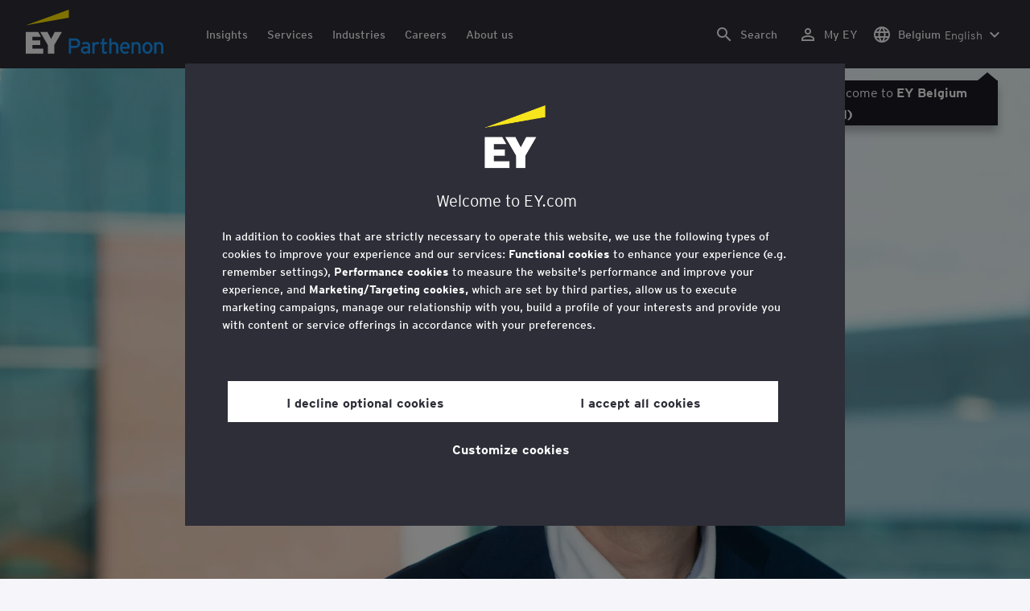

--- FILE ---
content_type: text/html;charset=utf-8
request_url: https://www.ey.com/en_be/people/benoit-gerard
body_size: 33711
content:

<!DOCTYPE html>
<html lang="en-BE">
  <head>
  <meta charset="UTF-8"/>
  
  <title>Benoit Gerard | EY - Belgium</title>
  
  <meta name="template" content="ey-people-profile"/>
  <meta name="viewport" content="width=device-width, initial-scale=1"/>
  
  
  <script defer="defer" type="text/javascript" src="/.rum/@adobe/helix-rum-js@%5E2/dist/rum-standalone.js"></script>
<link rel="shortcut icon" type="image" href="/content/dam/ey-unified-site/icon/ey-favicon.jpg"/>

  
  


  

<script>
  window.features={
  "exampleFeature": {
    "featureId": "exampleFeature",
    "enabled": true,
    "source": "ca-config"
  }
}
</script>




  <meta name="description" content="&lt;p>Benoit is the EY-Parthenon Europe West Financial Services Strategy and Transactions Leader and EY Belgium Financial Services Country Leader.&lt;/p>
&lt;p>He has been se..."/>
  <meta property="og:type" content="website"/>
  <meta property="og:url" content="https://www.ey.com/en_be/people/benoit-gerard"/>
  <meta property="og:title" content="Benoit Gerard"/>
  <meta property="og:description" content="&lt;p>Benoit is the EY-Parthenon Europe West Financial Services Strategy and Transactions Leader and EY Belgium Financial Services Country Leader.&lt;/p>
&lt;p>He has been se..."/>
  <meta property="og:image" content="https://www.ey.com/content/dam/content-fragments/ey-unified-site/ey-com/people/global/en/images/b/ey-benoit-gerard-meta.jpg"/>

  <meta property="twitter-title" content="Benoit Gerard"/>
  <meta property="twitter-description" content="&lt;p>Benoit is the EY-Parthenon Europe West Financial Services Strategy and Transactions Leader and EY Belgium Financial Services Country Leader.&lt;/p>
&lt;p>He has been se..."/>
  <meta name="twitter:site" content="EY_Belgium"/>
  <meta name="twitter:card" content="summary_large_image"/>
  <meta name="twitter:image" content="https://www.ey.com/content/dam/content-fragments/ey-unified-site/ey-com/people/global/en/images/b/ey-benoit-gerard-meta.jpg"/>




  
  <meta class="elastic" name="author_boost"/>

  <meta class="elastic" name="topic_title_boost" content="&#34;Financial services&#34;,&#34;Insurance&#34;,&#34;Strategy and Transactions&#34;,&#34;Mergers and acquisitions&#34;"/>


  

  <meta class="elastic" name="contributor_boost"/>

  

  
  

  
  

  
  

  
  

  

  

  

  <meta class="elastic" name="firstpublishdate" content="2026-01-14"/>
  <meta class="elastic" name="dateuser" content="T00:00:00.000Z"/>
  <meta class="elastic" name="pagedescription" content="profile blueprint"/>
  <meta class="elastic" name="pagesubheadline"/>
  <meta class="elastic" name="pagetitle" content="Benoit Gerard | EY - Belgium"/>
  <meta class="elastic" name="pagetype" content="profile"/>
  <meta class="elastic" name="aempath" content="/content/ey-unified-site/ey-com/local/be/en_be/home/people/profile-blueprint"/>
  <meta class="elastic" name="aemPublishPageURL" content="https://www.ey.com/en_be/people/benoit-gerard"/>
  <meta class="elastic" name="aemparentpath" content="/content/ey-unified-site/ey-com/local/be/en_be/home/people"/>
  <meta class="elastic" name="external_id" content="39925d28-04e8-3003-9a18-bcb247620731"/>
  
  <meta class="elastic" name="hide_from_search" content="false"/>
  <meta class="elastic" name="series_identifier"/>

  

  

  
    <meta class="elastic" name="aempathpart" content="content"/>
  
    <meta class="elastic" name="aempathpart" content="ey-unified-site"/>
  
    <meta class="elastic" name="aempathpart" content="ey-com"/>
  
    <meta class="elastic" name="aempathpart" content="local"/>
  
    <meta class="elastic" name="aempathpart" content="be"/>
  
    <meta class="elastic" name="aempathpart" content="en_be"/>
  
    <meta class="elastic" name="aempathpart" content="home"/>
  
    <meta class="elastic" name="aempathpart" content="people"/>
  
    <meta class="elastic" name="aempathpart" content="profile-blueprint"/>
  

  

  

  

  

  
    <meta class="elastic" name="topic" content="topicid:topic:financial-services|topiclabel:Financial services"/>
  
    <meta class="elastic" name="topic" content="topicid:topic:insurance|topiclabel:Insurance"/>
  
    <meta class="elastic" name="topic" content="topicid:topic:strategy-and-transactions|topiclabel:Strategy and Transactions"/>
  
    <meta class="elastic" name="topic" content="topicid:topic:mergers-and-acquisitions|topiclabel:Mergers and acquisitions"/>
  

  
    <meta class="elastic" name="topiclabel" content="Financial services"/>
  
    <meta class="elastic" name="topiclabel" content="Insurance"/>
  
    <meta class="elastic" name="topiclabel" content="Strategy and Transactions"/>
  
    <meta class="elastic" name="topiclabel" content="Mergers and acquisitions"/>
  

  <meta class="elastic" name="sectorlabel"/>

  

  <meta class="elastic" name="eventdescription"/>
  

  <meta class="elastic" name="eventtitle"/>
  <meta class="elastic" name="eventtype"/>

  

  

  
  

  <meta class="elastic" name="eventpromoted" content="false"/>

  

  
  

  

  

  

  
  
  
  

  
  

  

  

  

  <meta class="elastic" name="language" content="en-BE"/>

  

  
    <meta class="elastic" name="personfirstname" content="Benoit"/>
    <meta class="elastic" name="personlastname" content="Gerard"/>
    <meta class="elastic" name="personsalutation"/>
    <meta class="elastic" name="personjobtitle" content="EY-Parthenon Europe West Financial Services Strategy and Transactions Leader; EY Belgium Financial Services Country Leader"/>
    <meta class="elastic" name="personintrotext" content="Impact-driven strategic thinker with a technical edge. Passionate about financial services. Father of three daughters."/>
    <meta class="elastic" name="personofficename" content="EY"/>
    <meta class="elastic" name="personofficeaddress" content="<p>Kouterveldstraat 7B 001,</p>
"/>
    <meta class="elastic" name="personofficepostcode" content="1831"/>
    <meta class="elastic" name="personcityname" content="Diegem"/>
    <meta class="elastic" name="personphone" content="+32 2 774 91 11"/>
    <meta class="elastic" name="personofficestatecode"/>
    <meta class="elastic" name="personofficelat" content="50.885776"/>
    <meta class="elastic" name="personofficelong" content="4.453754"/>
    <meta class="elastic" name="personimageurl" content="/content/dam/content-fragments/ey-unified-site/ey-com/people/global/en/images/b/ey-benoit-gerard-meta.jpg"/>
    <meta class="elastic" name="personurl" content="/en_be/people/Benoit-Gerard"/>
  
  <meta class="elastic" name="thumbnailurl"/>
  <meta class="elastic" name="thumbnailalt"/>
  <meta class="elastic" name="videoflag"/>
  <meta class="elastic" name="brand" content="EY-Parthenon"/>
  



  
    <script>
      ;(function(win, doc, style, timeout) {
      var STYLE_ID = 'at-body-style';
      function getParent() {
         return doc.getElementsByTagName('head')[0];
      }
      function addStyle(parent, id, def) {
         if (!parent) {
         return;
         }
         var style = doc.createElement('style');
         style.id = id;
         style.innerHTML = def;
         parent.appendChild(style);
      }
      function removeStyle(parent, id) {
         if (!parent) {
         return;
         }
         var style = doc.getElementById(id);
         if (!style) {
         return;
         }
         parent.removeChild(style);
      }
      addStyle(getParent(), STYLE_ID, style);
      setTimeout(function() {
         removeStyle(getParent(), STYLE_ID);
      }, timeout);
      }(window, document, "body {opacity: 0 !important}", 3000));
    </script>
  



  
    <link rel="canonical" href="https://www.ey.com/en_be/people/benoit-gerard"/>
  






  
    <script src="https://cdn.cookielaw.org/scripttemplates/otSDKStub.js" type="text/javascript" charset="UTF-8" data-domain-script="2b8fbcf2-c8f8-48b8-bf66-aa2750188925" data-document-language="true"></script>
    <script type="text/javascript">
      let cookierecheckInterval = 0;
      const cookiecheckingIterations = 15;
      const PERFORMANCE_COOKIE_CODE = "C0002";
      function OptanonWrapper() {
        const cookiePolicyElement = document.querySelectorAll(".up-cookie-policy-link");
        const cookiePolicyElement2 = document.querySelectorAll(".privacy-notice-link");
        const cookiePolicyModalElement = document.querySelector("#cookie-modal");
        const cookiePolicyPath = cookiePolicyModalElement?.getAttribute("data-cookie-policy-path");

        if (cookiePolicyPath) {
          cookiePolicyElement.forEach((item) => {
            item.setAttribute("href", cookiePolicyPath);
          });

          cookiePolicyElement2.forEach((item) => {
            item.setAttribute("href", cookiePolicyPath);
          });
        }

        if (typeof OptanonWrapperCount === "undefined" && !OneTrust.IsAlertBoxClosed()) {
          otInitialDelete();
        } else {
          pageInitialDelete();
        }

        function otInitialDelete() {
          OptanonWrapperCount = "";
          const consentInitialDeleteEvent = new CustomEvent("onetrust-initial-delete");
          window.dispatchEvent(consentInitialDeleteEvent);
        }

        function pageInitialDelete() {
          const onetrustAcceptedCookies = OptanonActiveGroups.split(",").filter((e) => e != "");
          const consentInitialDeleteEvent = new CustomEvent("onetrust-reload-cookie-check", {
            detail: onetrustAcceptedCookies,
          });
          window.dispatchEvent(consentInitialDeleteEvent);
        }

        OneTrust.OnConsentChanged(function (event) {
          const consentChangedEvent = new CustomEvent("onetrust-consent-changed", {
            detail: event.detail,
          });
          window.dispatchEvent(consentChangedEvent);
          if (OnetrustActiveGroups.includes(PERFORMANCE_COOKIE_CODE)) {
            adobe.optIn.approveAll();
            _satellite.track("OneTrust_Acceptance");
          }
        });

        document.querySelectorAll("iframe").forEach((el) => {
          el.onload = () => OptanonWrapper();
        });
      }

      window.addEventListener(
        "modal-ot-cookie-validation",
        () => {
          OptanonWrapper();
        },
        false,
      );

      function listenCookieChange(callback, interval = 2000) {
        let lastCookie = document.cookie;
        const intervalCookie = setInterval(() => {
          let cookie = document.cookie;
          cookierecheckInterval++;
          if (cookierecheckInterval > cookiecheckingIterations) {
            clearInterval(intervalCookie);
          }
          if ((cookie !== lastCookie) || cookierecheckInterval === 1) {
            try {
              callback({ oldValue: lastCookie, newValue: cookie });
            } finally {
              lastCookie = cookie;
            }
          }
        }, interval);
      }

      //delaying cookie deletion to avoid interference with other rendering
      window.addEventListener("load", () => {
        window.setTimeout(() => {
          listenCookieChange(({ oldValue, newValue }) => {
            OptanonWrapper();
          }, 2000);
        }, 2000)
      });

    </script>
  


  <script>
    // Define dataLayer and the gtag function.
window.dataLayer = window.dataLayer || [];
function gtag(){dataLayer.push(arguments);}

// Set default consent to 'denied'
gtag('consent', 'default', {
  'ad_storage': 'denied',
  'ad_user_data': 'denied',
  'ad_personalization': 'denied',
  'analytics_storage': 'denied'})
  </script>



  
    
  



  

    <script>
      var digitaldata = {"component":{"link":{},"navigation":{}},"onclick":{},"pageURL":{},"page":{"country":"be","applicationType":"Y","language":"en-BE","pageName":"Benoit Gerard - EY-Parthenon Europe West Financial Services Strategy and Transactions Leader; EY Belgium Financial Services Country Leader","copyrightExpires":"14 Jan 2026","solution":"","primaryBuyerFocus":"","keyword":"","eYApplication":"EY.com","createdUser":"","eYArea":"","eYCountryTerritory":"","eYRegion":"","format":[],"firstPublishUser":"","lifecycleCountdown":[],"journeyID":"","eventIdentifier":"Page Viewed:Benoit Gerard - EY-Parthenon Europe West Financial Services Strategy and Transactions Leader; EY Belgium Financial Services Country Leader","articleContributors":"","pageLocale":"en-BE","eYProduct":"EY.com","lastPublishUser":"","topic":"","reviewStatus":[],"creatorTool":[],"description":"profile blueprint","liveCopyReference":"/content/ey-unified-site/ey-com/local/be/localisation/en/home/people/profile-blueprint","buyerGroupAudience":"","pageOrigin":"Global","engPageName":"content:ey-unified-site:ey-com:local:be:en_be:home:people:benoit-gerard","articlePublishDate":"","environment":"$[env:AUP_ANALYTICS_ENV]","createdDate":"","service":"","firstPublishDate":"","clientLifecycleIntent":[],"userFacingDate":"","articleAuthor":""},"video":{},"user":{},"onload":{}};

      function checkOneTrustAndLoadAdobe() {
          if (typeof OnetrustActiveGroups !== "undefined") {
              var adobeScript = document.createElement('script');
              adobeScript.type = 'text/javascript';
              adobeScript.src = 'https://assets.adobedtm.com/476538bf0bae/da9b80fab950/launch-59ae0fcb4393.min.js';
              document.head.appendChild(adobeScript);
          } else {
              setTimeout(checkOneTrustAndLoadAdobe, 100); // Retry until OneTrust is available
          }
      }

      if (!window.location.hostname.startsWith("author-")) {
        checkOneTrustAndLoadAdobe();
      }
    </script>

  




  <link rel="stylesheet" href="/etc.clientlibs/ey-unified-site/clientlibs/clientlib-base.lc-d94fc4c4cab90508ac2c52434e245194-lc.min.css" type="text/css">
<script defer src="/etc.clientlibs/core/wcm/components/commons/site/clientlibs/container.lc-0a6aff292f5cc42142779cde92054524-lc.min.js"></script>
<script defer src="/etc.clientlibs/ey-unified-site/clientlibs/clientlib-base.lc-575fc2408067eeaec518b37ac1e6df39-lc.min.js"></script>





  <script defer src="/etc.clientlibs/ey-unified-site/clientlibs/clientlib-webpack-runtime.lc-6af983c5a23481e8c7e09288fc88aa09-lc.min.js"></script>









  




  <link rel="stylesheet" href="/etc.clientlibs/ey-unified-site/clientlibs/clientlib-webpack-components.lc-b9bfbc2c56773ef1bd08a1130c2f725c-lc.min.css" type="text/css">
<script defer src="/etc.clientlibs/ey-unified-site/clientlibs/clientlib-webpack-components.lc-e0a80c712b308e72bdcd58b5dadab76f-lc.min.js"></script>



<!-- Webpack Default light -->

  <link rel="stylesheet" href="/etc.clientlibs/ey-unified-site/clientlibs/clientlib-webpack-default-light.lc-6c7711665e7beb70454ca7822d3a77cf-lc.min.css" type="text/css">
<script defer src="/etc.clientlibs/ey-unified-site/clientlibs/clientlib-webpack-default-light.lc-da5709a9c3a3894f9f09bb025a87788c-lc.min.js"></script>



  
    
    

    

    
    <script src="/etc.clientlibs/clientlibs/granite/jquery.lc-7842899024219bcbdb5e72c946870b79-lc.min.js"></script>
<script src="/etc.clientlibs/clientlibs/granite/utils.lc-e7bf340a353e643d198b25d0c8ccce47-lc.min.js"></script>
<script src="/etc.clientlibs/clientlibs/granite/jquery/granite.lc-543d214c88dfa6f4a3233b630c82d875-lc.min.js"></script>
<script src="/etc.clientlibs/foundation/clientlibs/jquery.lc-dd9b395c741ce2784096e26619e14910-lc.min.js"></script>


    
    
    
    <script async src="/etc.clientlibs/core/wcm/components/commons/datalayer/v2/clientlibs/core.wcm.components.commons.datalayer.v2.lc-1e0136bad0acfb78be509234578e44f9-lc.min.js"></script>


    
    <script async src="/etc.clientlibs/core/wcm/components/commons/datalayer/acdl/core.wcm.components.commons.datalayer.acdl.lc-bf921af342fd2c40139671dbf0920a1f-lc.min.js"></script>



  
  

  
    
    
  
  <!--theme-none: ;--/* The css values of '--theme-' like '
    --theme-white: initial' are use for handling rare cases when component needs to know on which theme is it but not follows it */-->
  <style>
    :root {
      --theme-none: initial;
      --theme-white: ;
      --theme-light-grey: ;
      --theme-mid-grey: ;
      --theme-dark: ;
      --theme-dark-accented: ;
      --theme-accented: ;
      --theme-confident-black: ;
      --theme-confident-black-accented: ;
    }

    .cmp-container--theme-white,
    .up-carousel--slide-theme-white .swiper-slide,
    .cmp-container--theme-white > .hero-identity {
      --theme-none: ;
      --theme-white: initial;
      --theme-light-grey: ;
      --theme-mid-grey: ;
      --theme-dark: ;
      --theme-dark-accented: ;
      --theme-accented: ;
      --theme-confident-black: ;
      --theme-confident-black-accented: ;

      --color: #2e2e38;
      --background-color: #ffffff;
      --hover-background-color: #ffffff;
      --border-color: #c4c4cd;
      --neutral-color: #2e2e38;
      --accent-color: #ffe600;
      --padded-background-color: #eaeaf2;
      --padded-hover-background-color: #eaeaf2;
      /* Unnamed until variables */
      --temp-1: #747480;
      --temp-2: #eaeaf2;
      --temp-3: #2e2e38;
      --temp-4: #c4c4cd;
    }

    .cmp-container--theme-light-grey,
    .up-carousel--slide-theme-light-grey .swiper-slide,
    .cmp-container--theme-light-grey > .hero-identity {
      --theme-none: ;
      --theme-white: ;
      --theme-light-grey: initial;
      --theme-mid-grey: ;
      --theme-dark: ;
      --theme-dark-accented: ;
      --theme-accented: ;
      --theme-confident-black: ;
      --theme-confident-black-accented: ;

      --color: #2e2e38;
      --background-color: #eaeaf2;
      --hover-background-color: #eaeaf2;
      --border-color: #c4c4cd;
      --neutral-color: #2e2e38;
      --accent-color: #ffe600;
      --padded-background-color: #ffffff;
      --padded-hover-background-color: #ffffff;
      /* Unnamed until variables */
      --temp-1: #747480;
      --temp-2: #747480;
      --temp-3: #ffffff;
      --temp-4: #c4c4cd;
    }

    .cmp-container--theme-mid-grey,
    .up-carousel--slide-theme-mid-grey .swiper-slide,
    .cmp-container--theme-mid-grey > .hero-identity {
      --theme-none: ;
      --theme-white: ;
      --theme-light-grey: ;
      --theme-mid-grey: initial;
      --theme-dark: ;
      --theme-dark-accented: ;
      --theme-accented: ;
      --theme-confident-black: ;
      --theme-confident-black-accented: ;

      --color: #2e2e38;
      --background-color: #f6f6fa;
      --hover-background-color: #f6f6fa;
      --border-color: #2e2e38;
      --neutral-color: #2e2e38;
      --accent-color: #ffe600;
      --padded-background-color: #ffffff;
      --padded-hover-background-color: #ffffff;
      /* Unnamed until variables */
      --temp-1: #747480;
      --temp-2: #747480;
      --temp-3: #ffffff;
      --temp-4: #c4c4cd;
    }

    /* Proposed to be dropped */
    .cmp-container--theme-dark,
    .up-carousel--slide-theme-dark .swiper-slide,
    .cmp-container--theme-dark > .hero-identity {
      --theme-none: ;
      --theme-white: ;
      --theme-light-grey: ;
      --theme-mid-grey: ;
      --theme-dark: initial;
      --theme-dark-accented: ;
      --theme-accented: ;
      --theme-confident-black: ;
      --theme-confident-black-accented: ;

      --color: #ffffff;
      --background-color: #2e2e38;
      --hover-background-color: #2e2e38;
      --border-color: #ffffff;
      --neutral-color: #ffffff;
      --accent-color: #ffe600;
      --padded-background-color: #ffffff;
      --padded-hover-background-color: #ffffff;
      /* Unnamed until variables */
      --temp-1: #747480;
      --temp-2: #747480;
      --temp-3: #ffffff;
      --temp-4: #747480;
    }

    .cmp-container--theme-dark-accented,
    .up-carousel--slide-theme-dark-accented .swiper-slide,
    .cmp-container--theme-dark-accented > .hero-identity {
      --theme-none: ;
      --theme-white: ;
      --theme-light-grey: ;
      --theme-mid-grey: ;
      --theme-dark: ;
      --theme-dark-accented: initial;
      --theme-accented: ;
      --theme-confident-black: ;
      --theme-confident-black-accented: ;

      --color: #ffffff;
      --background-color: #2e2e38;
      --hover-background-color: #2e2e38;
      --border-color: #ffffff;
      --neutral-color: #ffe600;
      --accent-color: #ffe600;
      --padded-background-color: #ffffff;
      --padded-hover-background-color: #ffffff;
      /* Unnamed until variables */
      --temp-1: #747480;
      --temp-2: #747480;
      --temp-3: #ffffff;
      --temp-4: #747480;
    }

    .cmp-container--theme-accented,
    .up-carousel--slide-theme-accented .swiper-slide,
    .cmp-container--theme-accented > .hero-identity {
      --theme-none: ;
      --theme-white: ;
      --theme-light-grey: ;
      --theme-mid-grey: ;
      --theme-dark: ;
      --theme-dark-accented: ;
      --theme-accented: initial;
      --theme-confident-black: ;
      --theme-confident-black-accented: ;

      --color: #2e2e38;
      --background-color: #ffe600;
      --hover-background-color: #ffe600;
      --border-color: #2e2e38;
      --neutral-color: #2e2e38;
      --accent-color: #2e2e38;
      --padded-background-color: #ffffff;
      --padded-hover-background-color: #ffffff;
      /* Unnamed until variables */
      --temp-1: #747480;
      --temp-2: #2e2e38;
      --temp-3: #ffffff;
      --temp-4: #747480;
    }

    .cmp-container--theme-confident-black,
    .up-carousel--slide-theme-confident-black .swiper-slide,
    .cmp-container--theme-confident-black > .hero-identity {
      --theme-none: ;
      --theme-white: ;
      --theme-light-grey: ;
      --theme-mid-grey: ;
      --theme-dark: ;
      --theme-dark-accented: ;
      --theme-accented: ;
      --theme-confident-black: initial;
      --theme-confident-black-accented: ;

      --color: #ffffff;
      --background-color: #1a1a24;
      --hover-background-color: #1a1a24;
      --border-color: #ffffff;
      --neutral-color: #ffffff;
      --accent-color: #ffe600;
      --padded-background-color: #ffffff;
      --padded-hover-background-color: #ffffff;
      /* Unnamed until variables */
      --temp-1: #747480;
      --temp-2: #747480;
      --temp-3: #ffffff;
      --temp-4: #747480;
    }

    .cmp-container--theme-confident-black-accented,
    .up-carousel--slide-theme-confident-black-accented .swiper-slide,
    .cmp-container--theme-confident-black-accented > .hero-identity {
      --theme-none: ;
      --theme-white: ;
      --theme-light-grey: ;
      --theme-mid-grey: ;
      --theme-dark: ;
      --theme-dark-accented: ;
      --theme-accented: ;
      --theme-confident-black: ;
      --theme-confident-black-accented: initial;

      --color: #ffffff;
      --background-color: #1a1a24;
      --hover-background-color: #1a1a24;
      --border-color: #ffffff;
      --neutral-color: #ffe600;
      --accent-color: #ffe600;
      --padded-background-color: #ffffff;
      --padded-hover-background-color: #ffffff;
      /* Unnamed until variables */
      --temp-1: #747480;
      --temp-2: #747480;
      --temp-3: #ffffff;
      --temp-4: #747480;
    }
  </style>

    
    
  <style>
    /* Same as Default */
    .cmp-container--theme-white,
    .up-carousel--slide-theme-white .swiper-slide,
    .cmp-container--theme-white > .hero-identity {
      --accent-color: #1a9afa;
    }

    /* Proposed name Light Grey */
    .cmp-container--theme-light-grey,
    .up-carousel--slide-theme-light .swiper-slide,
    .cmp-container--theme-light-grey > .hero-identity {
      --accent-color: #1a9afa;
    }

    /* Proposed name Mid Grey */
    .cmp-container--theme-mid-grey,
    .up-carousel--slide-theme-pale-grey .swiper-slide,
    .cmp-container--theme-mid-grey > .hero-identity {
      --accent-color: #1a9afa;
    }

    /* Proposed to be dropped */
    .cmp-container--theme-dark,
    .up-carousel--slide-theme-dark .swiper-slide,
    .cmp-container--theme-dark > .hero-identity {
      --accent-color: #1a9afa;
    }

    /* Proposed name Dark */
    .cmp-container--theme-dark-accented,
    .up-carousel--slide-theme-dark-accented .swiper-slide,
    .cmp-container--theme-dark-accented > .hero-identity {
      --neutral-color: #1a9afa;
      --accent-color: #1a9afa;
    }

    .cmp-container--theme-accented,
    .up-carousel--slide-theme-accented .swiper-slide,
    .cmp-container--theme-accented > .hero-identity {
      --accent-color: #2e2e38;
    }

    .cmp-container--theme-confident-black,
    .up-carousel--slide-theme-confident-black .swiper-slide,
    .cmp-container--theme-confident-black > .hero-identity {
       --accent-color: #1a9afa;
    }

    .cmp-container--theme-confident-black-accented,
    .up-carousel--slide-theme-confident-black-accented .swiper-slide,
    .cmp-container--theme-confident-black-accented > .hero-identity {
      --neutral-color: #1a9afa;
      --accent-color: #1a9afa;
    }
  </style>

  
</head>
  
  
  
  <body class="page-v2 page basicpage page--ey-parthenon" id="page-25e767d03f" data-cmp-data-layer-enabled data-progress-bar-enabled="false" data-dateformat="dd MMM yyyy" data-eventdatefirstelement="dd" data-eventdatesecondelement="MMM yyyy" data-eventdatevariant="bigFirstElement">
    <script>
      window.adobeDataLayer = window.adobeDataLayer || [];
      adobeDataLayer.push({
        page: JSON.parse("{\x22page\u002D25e767d03f\x22:{\x22@type\x22:\x22core\/wcm\/extensions\/amp\/components\/page\/v1\/page\x22,\x22repo:modifyDate\x22:\x222025\u002D01\u002D13T16:20:40Z\x22,\x22dc:title\x22:\x22Benoit Gerard \u002D EY\u002DParthenon Europe West Financial Services Strategy and Transactions Leader; EY Belgium Financial Services Country Leader\x22,\x22dc:description\x22:\x22profile blueprint\x22,\x22xdm:template\x22:\x22\/conf\/ey\u002Dunified\u002Dsite\/settings\/wcm\/templates\/ey\u002Dpeople\u002Dprofile\x22,\x22xdm:language\x22:\x22en\u002DBE\x22,\x22xdm:tags\x22:[],\x22repo:path\x22:\x22\/content\/ey\u002Dunified\u002Dsite\/ey\u002Dcom\/local\/be\/en_be\/home\/people\/profile\u002Dblueprint.html\x22}}"),
        event: "cmp:show",
        eventInfo: {
          path: 'page.page\u002D25e767d03f',
        },
      });
    </script>
    
      
    
    
      




      
<div class="root container responsivegrid">

    
    <div id="container-6586ce4461" class="cmp-container">
        


<div class="aem-Grid aem-Grid--12 aem-Grid--default--12 ">
    
    <div class="experiencefragment aem-GridColumn aem-GridColumn--default--12">
<div id="header" class="cmp-experiencefragment cmp-experiencefragment--header" data-elastic-exclude>


    
    
    
    <div id="container-f38c1e3048" class="cmp-container">
        
        <div class="container responsivegrid">

    
    
    
    <div id="unified-header" class="cmp-container">
        
        <div class="container responsivegrid">

    
    
    
    <div id="logo-container" class="cmp-container">
        
        <div class="main-navigation-logo"><div id="main-navigation-logo-c4a5312dd4f3" data-analytics-category="Top Navigation" class="cmp-logo up-navigation-translation-labels" data-translation-open-navigation-menu="Open navigation menu" data-translation-close-navigation-menu="Close navigation menu" data-translation-open-country-language-switcher="Open country language switcher" data-translation-close-country-language-switcher="Close country language switcher" data-translation-open-search="Open Search" data-translation-close-search="Close Search" data-translation-see-all="See all" data-translation-close="Close" data-translation-back="Back" data-translation-skip-to-content="Skip to content" data-translation-my-ey="My EY">

  <a class="cmp-logo__link" data-analytics-link-click data-analytics-label="Logo" href="https://www.ey.com/en_be/services/strategy/parthenon" title="EY - Parthenon Logo">

    <span class="sr-only">EY - Parthenon Logo</span>
    
    
      
  <svg
          class="cmp-logo__image cmp-logo__image--parthenon"
          version="1.1"
          xmlns="http://www.w3.org/2000/svg"
          viewBox="0 0 171 55"
          x="0px"
          y="0px"
          aria-hidden="true"
          style="enable-background: new 0 0 171 55"
          xml:space="preserve"
        >
          <defs>
            <style>
          .cmp-logo__image--parthenon { transition: all 0.3s ease-out; }
              .cls-1 {
                fill: #1a9afa;
              }
              .cls-2 {
                fill: #ffe600;
              }
              .cls-3 {
                fill: #fff;
              }
            </style>
          </defs>
          <g>
            <g>
              <path
                class="cls-1"
                d="M64.7,41.72a3.7,3.7,0,0,0-.24-1.38,2.64,2.64,0,0,0-1.67-1.65,4.05,4.05,0,0,0-1.34-.21H56.37V45h5.08a3.17,3.17,0,0,0,2.44-.87,3.38,3.38,0,0,0,.81-2.4m2.89,0a6.62,6.62,0,0,1-.47,2.57,5,5,0,0,1-1.29,1.85,5.51,5.51,0,0,1-2,1.13,8.09,8.09,0,0,1-2.53.38h-5V54.7H53.58V35.8H61.5a7.53,7.53,0,0,1,2.42.38,5.34,5.34,0,0,1,1.93,1.11,5,5,0,0,1,1.27,1.85,6.67,6.67,0,0,1,.47,2.58"
              ></path>
              <path
                class="cls-1"
                d="M77.31,48.65a5.17,5.17,0,0,0-.71-.28,6.36,6.36,0,0,0-.66-.18c-.23,0-.5-.08-.82-.11s-.67,0-1.05,0a3.54,3.54,0,0,0-2.13.57,1.78,1.78,0,0,0-.79,1.54,2.2,2.2,0,0,0,.23,1.07,1.94,1.94,0,0,0,.56.72,2.59,2.59,0,0,0,.81.42,4.18,4.18,0,0,0,1.13.13A3.79,3.79,0,0,0,75,52.33a4.89,4.89,0,0,0,1-.42,4.39,4.39,0,0,0,.81-.58,3.51,3.51,0,0,0,.59-.65Zm0,6.05V53.3a7.64,7.64,0,0,1-.89.73c-.24.16-.49.3-.74.44a5.5,5.5,0,0,1-1,.37,5.18,5.18,0,0,1-1.29.16,6.15,6.15,0,0,1-1.73-.26A4.31,4.31,0,0,1,69,52.43a5,5,0,0,1-.45-2.21,4.49,4.49,0,0,1,.43-2,3.91,3.91,0,0,1,1.18-1.43,5.15,5.15,0,0,1,1.8-.84,8.87,8.87,0,0,1,2.24-.27,10,10,0,0,1,1.88.15,5.56,5.56,0,0,1,1.28.39V45.12a2.26,2.26,0,0,0-.68-1.78,2.9,2.9,0,0,0-2-.62,8.59,8.59,0,0,0-2,.21,7.06,7.06,0,0,0-1.71.67l-1.08-2.09a8.36,8.36,0,0,1,2.18-1,10.29,10.29,0,0,1,2.67-.32,7.7,7.7,0,0,1,2.17.29,4.61,4.61,0,0,1,1.69.88,4.12,4.12,0,0,1,1.09,1.49,5.25,5.25,0,0,1,.39,2.1V54.7Z"
              ></path>
              <path
                class="cls-1"
                d="M90.45,43.47a4.1,4.1,0,0,0-1-.38A4.52,4.52,0,0,0,88.32,43a2.48,2.48,0,0,0-2.06.91,4.37,4.37,0,0,0-.72,2.74V54.7H82.75V40.53h2.79v1.35a3.27,3.27,0,0,1,.58-.66,4.63,4.63,0,0,1,.76-.52,4.71,4.71,0,0,1,.89-.35,4,4,0,0,1,1-.12,5.27,5.27,0,0,1,1.43.16,3.71,3.71,0,0,1,1,.43Z"
              ></path>
              <path
                class="cls-1"
                d="M100.75,54.34a5.56,5.56,0,0,1-1.2.48A6.12,6.12,0,0,1,98,55a3.76,3.76,0,0,1-1.27-.2,2.92,2.92,0,0,1-1-.65A2.71,2.71,0,0,1,95.07,53a5.56,5.56,0,0,1-.24-1.75V43.06h-2V40.53h2v-4L97.56,35v5.5h3.51v2.53H97.56v7.7a3.1,3.1,0,0,0,.09.82,1.11,1.11,0,0,0,.26.52,1,1,0,0,0,.45.28,2.59,2.59,0,0,0,.66.08,3.94,3.94,0,0,0,1.11-.17,4.91,4.91,0,0,0,.94-.4Z"
              ></path>
              <path
                class="cls-1"
                d="M112.28,54.7v-8a5,5,0,0,0-.7-2.93,2.56,2.56,0,0,0-2.22-1,3.27,3.27,0,0,0-1.19.21,2.14,2.14,0,0,0-.94.7,3.52,3.52,0,0,0-.59,1.14,5.55,5.55,0,0,0-.19,1.56V54.7h-2.79V36.49L106.45,35v6.85a3,3,0,0,1,.64-.69,3.87,3.87,0,0,1,.85-.52,4.61,4.61,0,0,1,1-.33,5.49,5.49,0,0,1,1.08-.11,5.6,5.6,0,0,1,2.22.41,4.14,4.14,0,0,1,1.58,1.2,5.46,5.46,0,0,1,1,2,11.46,11.46,0,0,1,.31,2.71V54.7Z"
              ></path>
              <path
                class="cls-1"
                d="M126.52,46.3a6,6,0,0,0-.26-1.37,3.42,3.42,0,0,0-.61-1.13,2.8,2.8,0,0,0-1-.77,3.47,3.47,0,0,0-1.47-.28,3.24,3.24,0,0,0-1.3.24,2.7,2.7,0,0,0-1,.69,3.81,3.81,0,0,0-.65,1.1,5.86,5.86,0,0,0-.35,1.52Zm2.81,1c0,.26,0,.49,0,.71s0,.41-.05.56h-9.38a6,6,0,0,0,.45,1.76,3.93,3.93,0,0,0,.8,1.2,3,3,0,0,0,1.08.7,3.49,3.49,0,0,0,1.24.22,4.43,4.43,0,0,0,1.66-.31c.25-.11.47-.22.67-.33s.44-.27.75-.49l1.65,1.78a7.46,7.46,0,0,1-1,.81,6.84,6.84,0,0,1-1,.55,5.66,5.66,0,0,1-1.28.38,8.45,8.45,0,0,1-1.57.13,5.75,5.75,0,0,1-1.73-.26,5.48,5.48,0,0,1-1.42-.67,6.05,6.05,0,0,1-1.12-1,6.41,6.41,0,0,1-.94-1.37,7.54,7.54,0,0,1-.69-1.87,10,10,0,0,1-.24-2.26,10.22,10.22,0,0,1,.46-3.17,6.54,6.54,0,0,1,1.27-2.32,5.24,5.24,0,0,1,2-1.42,6.5,6.5,0,0,1,2.52-.48,5.77,5.77,0,0,1,2.64.57,5.49,5.49,0,0,1,1.86,1.54A6.91,6.91,0,0,1,129,44.6a9.78,9.78,0,0,1,.37,2.73"
              ></path>
              <path
                class="cls-1"
                d="M140,54.7v-8a5.06,5.06,0,0,0-.69-2.91,2.54,2.54,0,0,0-2.23-1,3.15,3.15,0,0,0-1.24.24,2.2,2.2,0,0,0-1,.73,3.13,3.13,0,0,0-.55,1.18,5.73,5.73,0,0,0-.18,1.46V54.7H131.4V40.53h2.78v1.35a3.27,3.27,0,0,1,.65-.69,3.87,3.87,0,0,1,.85-.52,4.35,4.35,0,0,1,1-.33,5.68,5.68,0,0,1,1.09-.11,5.43,5.43,0,0,1,2.22.42,4,4,0,0,1,1.57,1.19,5.35,5.35,0,0,1,1,2,10.93,10.93,0,0,1,.31,2.78V54.7Z"
              ></path>
              <path
                class="cls-1"
                d="M154.72,47.62a7.32,7.32,0,0,0-.25-1.95,4.55,4.55,0,0,0-.72-1.5,3.48,3.48,0,0,0-1.14-1,3.43,3.43,0,0,0-1.52-.33,3,3,0,0,0-1.42.33,3.13,3.13,0,0,0-1.07.95,4.53,4.53,0,0,0-.68,1.47,7.08,7.08,0,0,0-.24,1.91,7.6,7.6,0,0,0,.26,2.07,4.2,4.2,0,0,0,.73,1.5,3.12,3.12,0,0,0,1.12.93,3.24,3.24,0,0,0,1.44.31,2.75,2.75,0,0,0,1.43-.37,3.44,3.44,0,0,0,1.1-1,5.08,5.08,0,0,0,.71-1.5,6.87,6.87,0,0,0,.25-1.84m2.81-.08a9.3,9.3,0,0,1-.49,3.15A6.93,6.93,0,0,1,155.69,53a5.64,5.64,0,0,1-2,1.46,6.45,6.45,0,0,1-2.53.5,5.82,5.82,0,0,1-4.47-2,7.05,7.05,0,0,1-1.31-2.33,10,10,0,0,1,0-6.14,6.94,6.94,0,0,1,1.34-2.32,5.65,5.65,0,0,1,2-1.46,6.24,6.24,0,0,1,2.5-.5,6,6,0,0,1,2.51.52,5.83,5.83,0,0,1,2,1.48,7.09,7.09,0,0,1,1.33,2.3,9,9,0,0,1,.48,3"
              ></path>
              <path
                class="cls-1"
                d="M168.22,54.7v-8a5.06,5.06,0,0,0-.69-2.91,2.54,2.54,0,0,0-2.23-1,3.15,3.15,0,0,0-1.24.24,2.2,2.2,0,0,0-.95.73,3.31,3.31,0,0,0-.56,1.18,6.22,6.22,0,0,0-.17,1.46V54.7H159.6V40.53h2.78v1.35a3,3,0,0,1,.65-.69,3.81,3.81,0,0,1,.84-.52,4.61,4.61,0,0,1,1-.33,5.57,5.57,0,0,1,1.08-.11,5.44,5.44,0,0,1,2.23.42,4,4,0,0,1,1.57,1.19,5.19,5.19,0,0,1,.94,2,10.9,10.9,0,0,1,.32,2.78V54.7Z"
              ></path>
            </g>
            <g>
              <polygon
                class="cls-2"
                points="53.58 0 0 19.52 53.58 10.07 53.58 0 53.58 0"
              ></polygon>
              <path
                class="cls-3"
                d="M36.11,27.64l-4.6,8.83-4.59-8.83h-9L27.4,44V54.7h8.1V44L45,27.64ZM0,27.64V54.7H21.68V48.47H8.13V44h9.8V38.33H8.13V33.86H19l-3.6-6.22Z"
              ></path>
            </g>
          </g>
        </svg>
  
  

      
    
  </a>
</div>

    

</div>

        
    </div>

</div>
<div class="container responsivegrid">

    
    
    
    <div id="sitenav-top" class="cmp-container">
        
        <div class="navigation">
<nav id="navigation-96cc07a4fb" class="cmp-navigation" itemscope itemtype="http://schema.org/SiteNavigationElement" data-cmp-data-layer="{&#34;navigation-96cc07a4fb&#34;:{&#34;@type&#34;:&#34;ey-unified-site/components/navigation&#34;,&#34;repo:modifyDate&#34;:&#34;2025-04-25T08:44:55Z&#34;}}">
    <ul class="cmp-navigation__group">
        
    <li class="cmp-navigation__item cmp-navigation__item--level-0" data-cmp-data-layer="{&#34;navigation-96cc07a4fb-item-5468782d74&#34;:{&#34;@type&#34;:&#34;ey-unified-site/components/navigation/item&#34;,&#34;repo:modifyDate&#34;:&#34;2024-10-08T01:13:13Z&#34;,&#34;dc:title&#34;:&#34;Insights&#34;,&#34;xdm:linkURL&#34;:&#34;/en_be/insights&#34;}}">
        
    <a href="/en_be/insights" data-cmp-clickable class="cmp-navigation__item-link">Insights</a>

        
    <ul class="cmp-navigation__group">
        
    <li class="cmp-navigation__item cmp-navigation__item--level-1" data-cmp-data-layer="{&#34;navigation-96cc07a4fb-item-7f081e4b7f&#34;:{&#34;@type&#34;:&#34;ey-unified-site/components/navigation/item&#34;,&#34;repo:modifyDate&#34;:&#34;2025-04-25T15:53:08Z&#34;,&#34;dc:title&#34;:&#34;AI Insights&#34;,&#34;xdm:linkURL&#34;:&#34;/en_be/services/ai&#34;}}">
        
    <a href="/en_be/services/ai" data-cmp-clickable class="cmp-navigation__item-link">AI Insights</a>

        
    </li>

    
        
    <li class="cmp-navigation__item cmp-navigation__item--level-1" data-cmp-data-layer="{&#34;navigation-96cc07a4fb-item-048f52bd6e&#34;:{&#34;@type&#34;:&#34;ey-unified-site/components/navigation/item&#34;,&#34;repo:modifyDate&#34;:&#34;2025-04-25T15:53:15Z&#34;,&#34;dc:title&#34;:&#34;Finance&#34;,&#34;xdm:linkURL&#34;:&#34;/en_be/cfo-agenda&#34;}}">
        
    <a href="/en_be/cfo-agenda" data-cmp-clickable class="cmp-navigation__item-link">Finance</a>

        
    </li>

    
        
    <li class="cmp-navigation__item cmp-navigation__item--level-1" data-cmp-data-layer="{&#34;navigation-96cc07a4fb-item-32f27d5a45&#34;:{&#34;@type&#34;:&#34;ey-unified-site/components/navigation/item&#34;,&#34;repo:modifyDate&#34;:&#34;2025-04-25T15:53:23Z&#34;,&#34;dc:title&#34;:&#34;People and workforce&#34;,&#34;xdm:linkURL&#34;:&#34;/en_be/services/workforce&#34;}}">
        
    <a href="/en_be/services/workforce" data-cmp-clickable class="cmp-navigation__item-link">People and workforce</a>

        
    </li>

    
        
    <li class="cmp-navigation__item cmp-navigation__item--level-1" data-cmp-data-layer="{&#34;navigation-96cc07a4fb-item-ea5830f724&#34;:{&#34;@type&#34;:&#34;ey-unified-site/components/navigation/item&#34;,&#34;repo:modifyDate&#34;:&#34;2025-04-25T15:53:31Z&#34;,&#34;dc:title&#34;:&#34;Risk&#34;,&#34;xdm:linkURL&#34;:&#34;/en_be/services/risk&#34;}}">
        
    <a href="/en_be/services/risk" data-cmp-clickable class="cmp-navigation__item-link">Risk</a>

        
    </li>

    
        
    <li class="cmp-navigation__item cmp-navigation__item--level-1" data-cmp-data-layer="{&#34;navigation-96cc07a4fb-item-e351e6a310&#34;:{&#34;@type&#34;:&#34;ey-unified-site/components/navigation/item&#34;,&#34;repo:modifyDate&#34;:&#34;2025-04-25T15:53:52Z&#34;,&#34;dc:title&#34;:&#34;Sustainability&#34;,&#34;xdm:linkURL&#34;:&#34;/en_be/services/sustainability&#34;}}">
        
    <a href="/en_be/services/sustainability" data-cmp-clickable class="cmp-navigation__item-link">Sustainability</a>

        
    </li>

    
        
    <li class="cmp-navigation__item cmp-navigation__item--level-1" data-cmp-data-layer="{&#34;navigation-96cc07a4fb-item-e33195dc06&#34;:{&#34;@type&#34;:&#34;ey-unified-site/components/navigation/item&#34;,&#34;repo:modifyDate&#34;:&#34;2025-04-25T15:54:01Z&#34;,&#34;dc:title&#34;:&#34;Technology&#34;,&#34;xdm:linkURL&#34;:&#34;/en_be/services/technology&#34;}}">
        
    <a href="/en_be/services/technology" data-cmp-clickable class="cmp-navigation__item-link">Technology</a>

        
    </li>

    
        
    <li class="cmp-navigation__item cmp-navigation__item--level-1" data-cmp-data-layer="{&#34;navigation-96cc07a4fb-item-1abc6ff79b&#34;:{&#34;@type&#34;:&#34;ey-unified-site/components/navigation/item&#34;,&#34;repo:modifyDate&#34;:&#34;2025-04-25T15:54:40Z&#34;,&#34;dc:title&#34;:&#34;EY Transformation&#34;,&#34;xdm:linkURL&#34;:&#34;/en_be/transformation&#34;}}">
        
    <a href="/en_be/transformation" data-cmp-clickable class="cmp-navigation__item-link">EY Transformation</a>

        
    </li>

    </ul>

    </li>

    
        
    <li class="cmp-navigation__item cmp-navigation__item--level-0" data-cmp-data-layer="{&#34;navigation-96cc07a4fb-item-dcd83b9f99&#34;:{&#34;@type&#34;:&#34;ey-unified-site/components/navigation/item&#34;,&#34;repo:modifyDate&#34;:&#34;2024-10-08T01:13:39Z&#34;,&#34;dc:title&#34;:&#34;Services&#34;,&#34;xdm:linkURL&#34;:&#34;/content/ey-unified-site/ey-com/local/be/localisation/en/home/services&#34;}}">
        
    <a href="/content/ey-unified-site/ey-com/local/be/localisation/en/home/services" data-cmp-clickable class="cmp-navigation__item-link">Services</a>

        
    <ul class="cmp-navigation__group">
        
    <li class="cmp-navigation__item cmp-navigation__item--level-1" data-cmp-data-layer="{&#34;navigation-96cc07a4fb-item-d4e7f54b71&#34;:{&#34;@type&#34;:&#34;ey-unified-site/components/navigation/item&#34;,&#34;repo:modifyDate&#34;:&#34;2024-10-08T01:13:40Z&#34;,&#34;dc:title&#34;:&#34;Strategy by EY-Parthenon&#34;,&#34;xdm:linkURL&#34;:&#34;/en_be/services/strategy/parthenon&#34;}}">
        
    <a href="/en_be/services/strategy/parthenon" data-cmp-clickable class="cmp-navigation__item-link">Strategy by EY-Parthenon</a>

        
    <ul class="cmp-navigation__group">
        
    <li class="cmp-navigation__item cmp-navigation__item--level-2" data-cmp-data-layer="{&#34;navigation-96cc07a4fb-item-3ad0161ddf&#34;:{&#34;@type&#34;:&#34;ey-unified-site/components/navigation/item&#34;,&#34;repo:modifyDate&#34;:&#34;2024-10-08T01:13:40Z&#34;,&#34;dc:title&#34;:&#34;Strategy Consulting&#34;,&#34;xdm:linkURL&#34;:&#34;/en_be/services/strategy/consulting&#34;}}">
        
    <a href="/en_be/services/strategy/consulting" data-cmp-clickable class="cmp-navigation__item-link">Strategy Consulting</a>

        
    </li>

    
        
    <li class="cmp-navigation__item cmp-navigation__item--level-2" data-cmp-data-layer="{&#34;navigation-96cc07a4fb-item-ef7462e2d7&#34;:{&#34;@type&#34;:&#34;ey-unified-site/components/navigation/item&#34;,&#34;repo:modifyDate&#34;:&#34;2024-10-08T01:13:42Z&#34;,&#34;dc:title&#34;:&#34;Corporate Strategy&#34;,&#34;xdm:linkURL&#34;:&#34;/en_be/services/strategy/corporate-growth-strategy&#34;}}">
        
    <a href="/en_be/services/strategy/corporate-growth-strategy" data-cmp-clickable class="cmp-navigation__item-link">Corporate Strategy</a>

        
    </li>

    
        
    <li class="cmp-navigation__item cmp-navigation__item--level-2" data-cmp-data-layer="{&#34;navigation-96cc07a4fb-item-914ee961cd&#34;:{&#34;@type&#34;:&#34;ey-unified-site/components/navigation/item&#34;,&#34;repo:modifyDate&#34;:&#34;2024-10-08T01:13:43Z&#34;,&#34;dc:title&#34;:&#34;Geopolitical Strategy&#34;,&#34;xdm:linkURL&#34;:&#34;/en_be/services/geostrategy/geostrategic-business-group&#34;}}">
        
    <a href="/en_be/services/geostrategy/geostrategic-business-group" data-cmp-clickable class="cmp-navigation__item-link">Geopolitical Strategy</a>

        
    </li>

    
        
    <li class="cmp-navigation__item cmp-navigation__item--level-2" data-cmp-data-layer="{&#34;navigation-96cc07a4fb-item-6d566bfdca&#34;:{&#34;@type&#34;:&#34;ey-unified-site/components/navigation/item&#34;,&#34;repo:modifyDate&#34;:&#34;2024-10-08T01:13:45Z&#34;,&#34;dc:title&#34;:&#34;Commercial Strategy&#34;,&#34;xdm:linkURL&#34;:&#34;/en_be/services/strategy/commercial-strategy-consulting&#34;}}">
        
    <a href="/en_be/services/strategy/commercial-strategy-consulting" data-cmp-clickable class="cmp-navigation__item-link">Commercial Strategy</a>

        
    </li>

    
        
    <li class="cmp-navigation__item cmp-navigation__item--level-2" data-cmp-data-layer="{&#34;navigation-96cc07a4fb-item-554e629cc4&#34;:{&#34;@type&#34;:&#34;ey-unified-site/components/navigation/item&#34;,&#34;repo:modifyDate&#34;:&#34;2025-04-18T13:30:32Z&#34;,&#34;dc:title&#34;:&#34;Working Capital&#34;,&#34;xdm:linkURL&#34;:&#34;/en_be/services/strategy-transactions/liquidity-working-capital-advisory&#34;}}">
        
    <a href="/en_be/services/strategy-transactions/liquidity-working-capital-advisory" data-cmp-clickable class="cmp-navigation__item-link">Working Capital</a>

        
    </li>

    
        
    <li class="cmp-navigation__item cmp-navigation__item--level-2" data-cmp-data-layer="{&#34;navigation-96cc07a4fb-item-b2e4a27f1d&#34;:{&#34;@type&#34;:&#34;ey-unified-site/components/navigation/item&#34;,&#34;repo:modifyDate&#34;:&#34;2024-10-08T01:13:43Z&#34;,&#34;dc:title&#34;:&#34;Turnaround and Restructuring Consulting&#34;,&#34;xdm:linkURL&#34;:&#34;/en_be/services/strategy/restructuring-turnaround-strategy&#34;}}">
        
    <a href="/en_be/services/strategy/restructuring-turnaround-strategy" data-cmp-clickable class="cmp-navigation__item-link">Turnaround and Restructuring Consulting</a>

        
    </li>

    
        
    <li class="cmp-navigation__item cmp-navigation__item--level-2" data-cmp-data-layer="{&#34;navigation-96cc07a4fb-item-461695ee53&#34;:{&#34;@type&#34;:&#34;ey-unified-site/components/navigation/item&#34;,&#34;repo:modifyDate&#34;:&#34;2024-10-08T01:13:44Z&#34;,&#34;dc:title&#34;:&#34;Sustainability Strategy&#34;,&#34;xdm:linkURL&#34;:&#34;/en_be/services/strategy-transactions/sustainability-esg-strategy&#34;}}">
        
    <a href="/en_be/services/strategy-transactions/sustainability-esg-strategy" data-cmp-clickable class="cmp-navigation__item-link">Sustainability Strategy</a>

        
    </li>

    
        
    <li class="cmp-navigation__item cmp-navigation__item--level-2" data-cmp-data-layer="{&#34;navigation-96cc07a4fb-item-a44a51001a&#34;:{&#34;@type&#34;:&#34;ey-unified-site/components/navigation/item&#34;,&#34;repo:modifyDate&#34;:&#34;2025-04-18T13:25:02Z&#34;,&#34;dc:title&#34;:&#34;AI Strategy Consulting&#34;,&#34;xdm:linkURL&#34;:&#34;/en_be/services/strategy/ai-strategy-consulting-mergers-acquisitions&#34;}}">
        
    <a href="/en_be/services/strategy/ai-strategy-consulting-mergers-acquisitions" data-cmp-clickable class="cmp-navigation__item-link">AI Strategy Consulting</a>

        
    </li>

    
        
    <li class="cmp-navigation__item cmp-navigation__item--level-2" data-cmp-data-layer="{&#34;navigation-96cc07a4fb-item-dc2d17420e&#34;:{&#34;@type&#34;:&#34;ey-unified-site/components/navigation/item&#34;,&#34;repo:modifyDate&#34;:&#34;2024-10-08T01:13:43Z&#34;,&#34;dc:title&#34;:&#34;Industry Strategy&#34;,&#34;xdm:linkURL&#34;:&#34;/en_be/services/strategy/industry-strategy&#34;}}">
        
    <a href="/en_be/services/strategy/industry-strategy" data-cmp-clickable class="cmp-navigation__item-link">Industry Strategy</a>

        
    </li>

    </ul>

    </li>

    
        
    <li class="cmp-navigation__item cmp-navigation__item--level-1" data-cmp-data-layer="{&#34;navigation-96cc07a4fb-item-beeb2f923c&#34;:{&#34;@type&#34;:&#34;ey-unified-site/components/navigation/item&#34;,&#34;repo:modifyDate&#34;:&#34;2024-10-10T21:44:18Z&#34;,&#34;dc:title&#34;:&#34;Transactions and Corporate Finance by EY-Parthenon&#34;,&#34;xdm:linkURL&#34;:&#34;/en_be/services/strategy-transactions&#34;}}">
        
    <a href="/en_be/services/strategy-transactions" data-cmp-clickable class="cmp-navigation__item-link">Transactions and Corporate Finance by EY-Parthenon</a>

        
    <ul class="cmp-navigation__group">
        
    <li class="cmp-navigation__item cmp-navigation__item--level-2" data-cmp-data-layer="{&#34;navigation-96cc07a4fb-item-57454298d1&#34;:{&#34;@type&#34;:&#34;ey-unified-site/components/navigation/item&#34;,&#34;repo:modifyDate&#34;:&#34;2024-10-08T01:14:00Z&#34;,&#34;dc:title&#34;:&#34;M&amp;A Advisory&#34;,&#34;xdm:linkURL&#34;:&#34;/en_be/services/strategy-transactions/buy-integrate&#34;}}">
        
    <a href="/en_be/services/strategy-transactions/buy-integrate" data-cmp-clickable class="cmp-navigation__item-link">M&amp;A Advisory</a>

        
    </li>

    
        
    <li class="cmp-navigation__item cmp-navigation__item--level-2" data-cmp-data-layer="{&#34;navigation-96cc07a4fb-item-8767eec072&#34;:{&#34;@type&#34;:&#34;ey-unified-site/components/navigation/item&#34;,&#34;repo:modifyDate&#34;:&#34;2024-10-08T01:13:59Z&#34;,&#34;dc:title&#34;:&#34;M&amp;A Integration&#34;,&#34;xdm:linkURL&#34;:&#34;/en_be/services/strategy-transactions/mergers-acquisitions-integration&#34;}}">
        
    <a href="/en_be/services/strategy-transactions/mergers-acquisitions-integration" data-cmp-clickable class="cmp-navigation__item-link">M&amp;A Integration</a>

        
    </li>

    
        
    <li class="cmp-navigation__item cmp-navigation__item--level-2" data-cmp-data-layer="{&#34;navigation-96cc07a4fb-item-ccb3f32586&#34;:{&#34;@type&#34;:&#34;ey-unified-site/components/navigation/item&#34;,&#34;repo:modifyDate&#34;:&#34;2024-10-08T01:14:00Z&#34;,&#34;dc:title&#34;:&#34;M&amp;A AI-powered Technology&#34;,&#34;xdm:linkURL&#34;:&#34;/en_be/services/strategy-transactions/connected-capital-technologies&#34;}}">
        
    <a href="/en_be/services/strategy-transactions/connected-capital-technologies" data-cmp-clickable class="cmp-navigation__item-link">M&amp;A AI-powered Technology</a>

        
    </li>

    
        
    <li class="cmp-navigation__item cmp-navigation__item--level-2" data-cmp-data-layer="{&#34;navigation-96cc07a4fb-item-acfee7a06a&#34;:{&#34;@type&#34;:&#34;ey-unified-site/components/navigation/item&#34;,&#34;repo:modifyDate&#34;:&#34;2024-10-08T01:13:58Z&#34;,&#34;dc:title&#34;:&#34;Divestment Strategy&#34;,&#34;xdm:linkURL&#34;:&#34;/en_be/services/strategy-transactions/sell-separate&#34;}}">
        
    <a href="/en_be/services/strategy-transactions/sell-separate" data-cmp-clickable class="cmp-navigation__item-link">Divestment Strategy</a>

        
    </li>

    
        
    <li class="cmp-navigation__item cmp-navigation__item--level-2" data-cmp-data-layer="{&#34;navigation-96cc07a4fb-item-8a804aa038&#34;:{&#34;@type&#34;:&#34;ey-unified-site/components/navigation/item&#34;,&#34;repo:modifyDate&#34;:&#34;2024-10-08T01:13:57Z&#34;,&#34;dc:title&#34;:&#34;Corporate finance&#34;,&#34;xdm:linkURL&#34;:&#34;/en_be/services/strategy-transactions/corporate-finance&#34;}}">
        
    <a href="/en_be/services/strategy-transactions/corporate-finance" data-cmp-clickable class="cmp-navigation__item-link">Corporate finance</a>

        
    </li>

    
        
    <li class="cmp-navigation__item cmp-navigation__item--level-2" data-cmp-data-layer="{&#34;navigation-96cc07a4fb-item-4cc2884d67&#34;:{&#34;@type&#34;:&#34;ey-unified-site/components/navigation/item&#34;,&#34;repo:modifyDate&#34;:&#34;2024-10-08T01:14:01Z&#34;,&#34;dc:title&#34;:&#34;Valuation, Modeling &amp; Economics&#34;,&#34;xdm:linkURL&#34;:&#34;/en_be/services/strategy-transactions/valuation-modeling-economics&#34;}}">
        
    <a href="/en_be/services/strategy-transactions/valuation-modeling-economics" data-cmp-clickable class="cmp-navigation__item-link">Valuation, Modeling &amp; Economics</a>

        
    </li>

    
        
    <li class="cmp-navigation__item cmp-navigation__item--level-2" data-cmp-data-layer="{&#34;navigation-96cc07a4fb-item-708705b429&#34;:{&#34;@type&#34;:&#34;ey-unified-site/components/navigation/item&#34;,&#34;repo:modifyDate&#34;:&#34;2024-10-08T01:14:03Z&#34;,&#34;dc:title&#34;:&#34;Financial Diligence&#34;,&#34;xdm:linkURL&#34;:&#34;/en_be/services/strategy-transactions/mergers-acquisitions-due-diligence&#34;}}">
        
    <a href="/en_be/services/strategy-transactions/mergers-acquisitions-due-diligence" data-cmp-clickable class="cmp-navigation__item-link">Financial Diligence</a>

        
    </li>

    
        
    <li class="cmp-navigation__item cmp-navigation__item--level-2" data-cmp-data-layer="{&#34;navigation-96cc07a4fb-item-875877b4c1&#34;:{&#34;@type&#34;:&#34;ey-unified-site/components/navigation/item&#34;,&#34;repo:modifyDate&#34;:&#34;2024-10-08T01:13:59Z&#34;,&#34;dc:title&#34;:&#34;Infrastructure Advisory and Consulting Services&#34;,&#34;xdm:linkURL&#34;:&#34;/en_be/services/strategy-transactions/infrastructure-advisory&#34;}}">
        
    <a href="/en_be/services/strategy-transactions/infrastructure-advisory" data-cmp-clickable class="cmp-navigation__item-link">Infrastructure Advisory and Consulting Services</a>

        
    </li>

    
        
    <li class="cmp-navigation__item cmp-navigation__item--level-2" data-cmp-data-layer="{&#34;navigation-96cc07a4fb-item-eabc78baa1&#34;:{&#34;@type&#34;:&#34;ey-unified-site/components/navigation/item&#34;,&#34;repo:modifyDate&#34;:&#34;2024-10-08T01:14:03Z&#34;,&#34;dc:title&#34;:&#34;Transaction Tax&#34;,&#34;xdm:linkURL&#34;:&#34;/en_be/services/strategy-transactions/transaction-tax&#34;}}">
        
    <a href="/en_be/services/strategy-transactions/transaction-tax" data-cmp-clickable class="cmp-navigation__item-link">Transaction Tax</a>

        
    </li>

    </ul>

    </li>

    
        
    <li class="cmp-navigation__item cmp-navigation__item--level-1" data-cmp-data-layer="{&#34;navigation-96cc07a4fb-item-da73a52ef3&#34;:{&#34;@type&#34;:&#34;ey-unified-site/components/navigation/item&#34;,&#34;repo:modifyDate&#34;:&#34;2024-10-08T01:13:47Z&#34;,&#34;dc:title&#34;:&#34;Consulting&#34;,&#34;xdm:linkURL&#34;:&#34;/en_be/services/consulting&#34;}}">
        
    <a href="/en_be/services/consulting" data-cmp-clickable class="cmp-navigation__item-link">Consulting</a>

        
    <ul class="cmp-navigation__group">
        
    <li class="cmp-navigation__item cmp-navigation__item--level-2" data-cmp-data-layer="{&#34;navigation-96cc07a4fb-item-bd462f4c9d&#34;:{&#34;@type&#34;:&#34;ey-unified-site/components/navigation/item&#34;,&#34;repo:modifyDate&#34;:&#34;2024-12-13T14:28:50Z&#34;,&#34;dc:title&#34;:&#34;Customer Experience by EY Studio+&#34;,&#34;xdm:linkURL&#34;:&#34;/en_be/services/consulting/customer-experience&#34;}}">
        
    <a href="/en_be/services/consulting/customer-experience" data-cmp-clickable class="cmp-navigation__item-link">Customer Experience by EY Studio+</a>

        
    </li>

    
        
    <li class="cmp-navigation__item cmp-navigation__item--level-2" data-cmp-data-layer="{&#34;navigation-96cc07a4fb-item-9e034c5708&#34;:{&#34;@type&#34;:&#34;ey-unified-site/components/navigation/item&#34;,&#34;repo:modifyDate&#34;:&#34;2024-12-13T14:28:50Z&#34;,&#34;dc:title&#34;:&#34;Cybersecurity consulting services&#34;,&#34;xdm:linkURL&#34;:&#34;/en_be/services/cybersecurity&#34;}}">
        
    <a href="/en_be/services/cybersecurity" data-cmp-clickable class="cmp-navigation__item-link">Cybersecurity consulting services</a>

        
    </li>

    
        
    <li class="cmp-navigation__item cmp-navigation__item--level-2" data-cmp-data-layer="{&#34;navigation-96cc07a4fb-item-69a02622c5&#34;:{&#34;@type&#34;:&#34;ey-unified-site/components/navigation/item&#34;,&#34;repo:modifyDate&#34;:&#34;2024-12-13T14:28:50Z&#34;,&#34;dc:title&#34;:&#34;Data and decision intelligence&#34;,&#34;xdm:linkURL&#34;:&#34;/en_be/services/big-data-analytics&#34;}}">
        
    <a href="/en_be/services/big-data-analytics" data-cmp-clickable class="cmp-navigation__item-link">Data and decision intelligence</a>

        
    </li>

    
        
    <li class="cmp-navigation__item cmp-navigation__item--level-2" data-cmp-data-layer="{&#34;navigation-96cc07a4fb-item-ece8b928af&#34;:{&#34;@type&#34;:&#34;ey-unified-site/components/navigation/item&#34;,&#34;repo:modifyDate&#34;:&#34;2024-12-13T14:28:50Z&#34;,&#34;dc:title&#34;:&#34;CRO (Risk)&#34;,&#34;xdm:linkURL&#34;:&#34;/en_be/cro-risk&#34;}}">
        
    <a href="/en_be/cro-risk" data-cmp-clickable class="cmp-navigation__item-link">CRO (Risk)</a>

        
    </li>

    
        
    <li class="cmp-navigation__item cmp-navigation__item--level-2" data-cmp-data-layer="{&#34;navigation-96cc07a4fb-item-b0b2f380f4&#34;:{&#34;@type&#34;:&#34;ey-unified-site/components/navigation/item&#34;,&#34;repo:modifyDate&#34;:&#34;2024-12-13T14:28:51Z&#34;,&#34;dc:title&#34;:&#34;Supply chain and operations&#34;,&#34;xdm:linkURL&#34;:&#34;/en_be/services/supply-chain&#34;}}">
        
    <a href="/en_be/services/supply-chain" data-cmp-clickable class="cmp-navigation__item-link">Supply chain and operations</a>

        
    </li>

    
        
    <li class="cmp-navigation__item cmp-navigation__item--level-2" data-cmp-data-layer="{&#34;navigation-96cc07a4fb-item-125fed6409&#34;:{&#34;@type&#34;:&#34;ey-unified-site/components/navigation/item&#34;,&#34;repo:modifyDate&#34;:&#34;2024-12-13T14:28:51Z&#34;,&#34;dc:title&#34;:&#34;Technology leaders’ agenda&#34;,&#34;xdm:linkURL&#34;:&#34;/en_be/cio&#34;}}">
        
    <a href="/en_be/cio" data-cmp-clickable class="cmp-navigation__item-link">Technology leaders’ agenda</a>

        
    </li>

    
        
    <li class="cmp-navigation__item cmp-navigation__item--level-2" data-cmp-data-layer="{&#34;navigation-96cc07a4fb-item-59d861d9cc&#34;:{&#34;@type&#34;:&#34;ey-unified-site/components/navigation/item&#34;,&#34;repo:modifyDate&#34;:&#34;2024-12-13T14:28:51Z&#34;,&#34;dc:title&#34;:&#34;Transformation EQ&#34;,&#34;xdm:linkURL&#34;:&#34;/en_be/services/consulting/transformation-eq-services-leadership-workforce-consulting&#34;}}">
        
    <a href="/en_be/services/consulting/transformation-eq-services-leadership-workforce-consulting" data-cmp-clickable class="cmp-navigation__item-link">Transformation EQ</a>

        
    </li>

    
        
    <li class="cmp-navigation__item cmp-navigation__item--level-2" data-cmp-data-layer="{&#34;navigation-96cc07a4fb-item-75f703040d&#34;:{&#34;@type&#34;:&#34;ey-unified-site/components/navigation/item&#34;,&#34;repo:modifyDate&#34;:&#34;2024-12-13T14:28:51Z&#34;,&#34;dc:title&#34;:&#34;Transformation Platform&#34;,&#34;xdm:linkURL&#34;:&#34;/en_be/services/consulting/transformation-platform&#34;}}">
        
    <a href="/en_be/services/consulting/transformation-platform" data-cmp-clickable class="cmp-navigation__item-link">Transformation Platform</a>

        
    </li>

    </ul>

    </li>

    
        
    <li class="cmp-navigation__item cmp-navigation__item--level-1" data-cmp-data-layer="{&#34;navigation-96cc07a4fb-item-96a83d24b4&#34;:{&#34;@type&#34;:&#34;ey-unified-site/components/navigation/item&#34;,&#34;repo:modifyDate&#34;:&#34;2024-10-08T01:13:52Z&#34;,&#34;dc:title&#34;:&#34;People and workforce&#34;,&#34;xdm:linkURL&#34;:&#34;/en_be/services/workforce&#34;}}">
        
    <a href="/en_be/services/workforce" data-cmp-clickable class="cmp-navigation__item-link">People and workforce</a>

        
    <ul class="cmp-navigation__group">
        
    <li class="cmp-navigation__item cmp-navigation__item--level-2" data-cmp-data-layer="{&#34;navigation-96cc07a4fb-item-166d829d09&#34;:{&#34;@type&#34;:&#34;ey-unified-site/components/navigation/item&#34;,&#34;repo:modifyDate&#34;:&#34;2024-10-08T01:13:52Z&#34;,&#34;dc:title&#34;:&#34;Change management and experience&#34;,&#34;xdm:linkURL&#34;:&#34;/en_be/services/workforce/change-management-experience&#34;}}">
        
    <a href="/en_be/services/workforce/change-management-experience" data-cmp-clickable class="cmp-navigation__item-link">Change management and experience</a>

        
    </li>

    
        
    <li class="cmp-navigation__item cmp-navigation__item--level-2" data-cmp-data-layer="{&#34;navigation-96cc07a4fb-item-3d20d832d8&#34;:{&#34;@type&#34;:&#34;ey-unified-site/components/navigation/item&#34;,&#34;repo:modifyDate&#34;:&#34;2024-10-08T01:13:53Z&#34;,&#34;dc:title&#34;:&#34;HR Transformation Services &#34;,&#34;xdm:linkURL&#34;:&#34;/en_be/services/workforce/hr-transformation&#34;}}">
        
    <a href="/en_be/services/workforce/hr-transformation" data-cmp-clickable class="cmp-navigation__item-link">HR Transformation Services </a>

        
    </li>

    
        
    <li class="cmp-navigation__item cmp-navigation__item--level-2" data-cmp-data-layer="{&#34;navigation-96cc07a4fb-item-d6511ea9f3&#34;:{&#34;@type&#34;:&#34;ey-unified-site/components/navigation/item&#34;,&#34;repo:modifyDate&#34;:&#34;2024-10-08T01:13:54Z&#34;,&#34;dc:title&#34;:&#34;People Mobility Solution&#34;,&#34;xdm:linkURL&#34;:&#34;/en_be/services/workforce/integrated-workforce-mobility&#34;}}">
        
    <a href="/en_be/services/workforce/integrated-workforce-mobility" data-cmp-clickable class="cmp-navigation__item-link">People Mobility Solution</a>

        
    </li>

    
        
    <li class="cmp-navigation__item cmp-navigation__item--level-2" data-cmp-data-layer="{&#34;navigation-96cc07a4fb-item-8672d57488&#34;:{&#34;@type&#34;:&#34;ey-unified-site/components/navigation/item&#34;,&#34;repo:modifyDate&#34;:&#34;2024-10-08T01:13:54Z&#34;,&#34;dc:title&#34;:&#34;Learning and development consulting services&#34;,&#34;xdm:linkURL&#34;:&#34;/en_be/services/workforce/learning-development-advisory&#34;}}">
        
    <a href="/en_be/services/workforce/learning-development-advisory" data-cmp-clickable class="cmp-navigation__item-link">Learning and development consulting services</a>

        
    </li>

    
        
    <li class="cmp-navigation__item cmp-navigation__item--level-2" data-cmp-data-layer="{&#34;navigation-96cc07a4fb-item-ffc6a7a97d&#34;:{&#34;@type&#34;:&#34;ey-unified-site/components/navigation/item&#34;,&#34;repo:modifyDate&#34;:&#34;2024-10-08T01:13:55Z&#34;,&#34;dc:title&#34;:&#34;Recognition and reward advisory&#34;,&#34;xdm:linkURL&#34;:&#34;/en_be/services/workforce/recognition-reward-advisory&#34;}}">
        
    <a href="/en_be/services/workforce/recognition-reward-advisory" data-cmp-clickable class="cmp-navigation__item-link">Recognition and reward advisory</a>

        
    </li>

    
        
    <li class="cmp-navigation__item cmp-navigation__item--level-2" data-cmp-data-layer="{&#34;navigation-96cc07a4fb-item-6eccd8df8a&#34;:{&#34;@type&#34;:&#34;ey-unified-site/components/navigation/item&#34;,&#34;repo:modifyDate&#34;:&#34;2024-10-08T01:13:57Z&#34;,&#34;dc:title&#34;:&#34;Workforce analytics&#34;,&#34;xdm:linkURL&#34;:&#34;/en_be/services/workforce/workforce-analytics&#34;}}">
        
    <a href="/en_be/services/workforce/workforce-analytics" data-cmp-clickable class="cmp-navigation__item-link">Workforce analytics</a>

        
    </li>

    
        
    <li class="cmp-navigation__item cmp-navigation__item--level-2" data-cmp-data-layer="{&#34;navigation-96cc07a4fb-item-9a7329c466&#34;:{&#34;@type&#34;:&#34;ey-unified-site/components/navigation/item&#34;,&#34;repo:modifyDate&#34;:&#34;2024-10-24T23:47:51Z&#34;,&#34;dc:title&#34;:&#34;EY HROnsite&#34;,&#34;xdm:linkURL&#34;:&#34;/en_be/services/workforce/hronsite&#34;}}">
        
    <a href="/en_be/services/workforce/hronsite" data-cmp-clickable class="cmp-navigation__item-link">EY HROnsite</a>

        
    </li>

    </ul>

    </li>

    
        
    <li class="cmp-navigation__item cmp-navigation__item--level-1" data-cmp-data-layer="{&#34;navigation-96cc07a4fb-item-7c6650a5e4&#34;:{&#34;@type&#34;:&#34;ey-unified-site/components/navigation/item&#34;,&#34;repo:modifyDate&#34;:&#34;2024-10-10T08:15:33Z&#34;,&#34;dc:title&#34;:&#34;Assurance Services&#34;,&#34;xdm:linkURL&#34;:&#34;/en_be/services/assurance&#34;}}">
        
    <a href="/en_be/services/assurance" data-cmp-clickable class="cmp-navigation__item-link">Assurance Services</a>

        
    <ul class="cmp-navigation__group">
        
    <li class="cmp-navigation__item cmp-navigation__item--level-2" data-cmp-data-layer="{&#34;navigation-96cc07a4fb-item-f880977da9&#34;:{&#34;@type&#34;:&#34;ey-unified-site/components/navigation/item&#34;,&#34;repo:modifyDate&#34;:&#34;2024-10-08T01:14:04Z&#34;,&#34;dc:title&#34;:&#34;Audit&#34;,&#34;xdm:linkURL&#34;:&#34;/en_be/services/audit&#34;}}">
        
    <a href="/en_be/services/audit" data-cmp-clickable class="cmp-navigation__item-link">Audit</a>

        
    </li>

    
        
    <li class="cmp-navigation__item cmp-navigation__item--level-2" data-cmp-data-layer="{&#34;navigation-96cc07a4fb-item-7f650f97cd&#34;:{&#34;@type&#34;:&#34;ey-unified-site/components/navigation/item&#34;,&#34;repo:modifyDate&#34;:&#34;2024-10-08T01:14:04Z&#34;,&#34;dc:title&#34;:&#34;Climate change and sustainability services&#34;,&#34;xdm:linkURL&#34;:&#34;/en_be/services/climate-change-sustainability-services&#34;}}">
        
    <a href="/en_be/services/climate-change-sustainability-services" data-cmp-clickable class="cmp-navigation__item-link">Climate change and sustainability services</a>

        
    </li>

    
        
    <li class="cmp-navigation__item cmp-navigation__item--level-2" data-cmp-data-layer="{&#34;navigation-96cc07a4fb-item-dcaf51d8ce&#34;:{&#34;@type&#34;:&#34;ey-unified-site/components/navigation/item&#34;,&#34;repo:modifyDate&#34;:&#34;2024-10-08T01:14:05Z&#34;,&#34;dc:title&#34;:&#34;Financial accounting advisory services&#34;,&#34;xdm:linkURL&#34;:&#34;/en_be/services/financial-accounting-advisory-services&#34;}}">
        
    <a href="/en_be/services/financial-accounting-advisory-services" data-cmp-clickable class="cmp-navigation__item-link">Financial accounting advisory services</a>

        
    </li>

    
        
    <li class="cmp-navigation__item cmp-navigation__item--level-2" data-cmp-data-layer="{&#34;navigation-96cc07a4fb-item-ca9358bea8&#34;:{&#34;@type&#34;:&#34;ey-unified-site/components/navigation/item&#34;,&#34;repo:modifyDate&#34;:&#34;2024-10-08T01:14:06Z&#34;,&#34;dc:title&#34;:&#34;Forensic and Integrity Services&#34;,&#34;xdm:linkURL&#34;:&#34;/en_be/services/forensic-integrity-services&#34;}}">
        
    <a href="/en_be/services/forensic-integrity-services" data-cmp-clickable class="cmp-navigation__item-link">Forensic and Integrity Services</a>

        
    </li>

    
        
    <li class="cmp-navigation__item cmp-navigation__item--level-2" data-cmp-data-layer="{&#34;navigation-96cc07a4fb-item-a5f5bce4ac&#34;:{&#34;@type&#34;:&#34;ey-unified-site/components/navigation/item&#34;,&#34;repo:modifyDate&#34;:&#34;2024-10-08T01:14:07Z&#34;,&#34;dc:title&#34;:&#34;The EY private client audit experience&#34;,&#34;xdm:linkURL&#34;:&#34;/en_be/services/private-client-audit-experience&#34;}}">
        
    <a href="/en_be/services/private-client-audit-experience" data-cmp-clickable class="cmp-navigation__item-link">The EY private client audit experience</a>

        
    </li>

    
        
    <li class="cmp-navigation__item cmp-navigation__item--level-2" data-cmp-data-layer="{&#34;navigation-96cc07a4fb-item-f1a685763f&#34;:{&#34;@type&#34;:&#34;ey-unified-site/components/navigation/item&#34;,&#34;repo:modifyDate&#34;:&#34;2024-10-08T01:14:08Z&#34;,&#34;dc:title&#34;:&#34;Long-term value metrics creation&#34;,&#34;xdm:linkURL&#34;:&#34;/en_be/services/long-term-value/metrics&#34;}}">
        
    <a href="/en_be/services/long-term-value/metrics" data-cmp-clickable class="cmp-navigation__item-link">Long-term value metrics creation</a>

        
    </li>

    
        
    <li class="cmp-navigation__item cmp-navigation__item--level-2" data-cmp-data-layer="{&#34;navigation-96cc07a4fb-item-bcbdca7d02&#34;:{&#34;@type&#34;:&#34;ey-unified-site/components/navigation/item&#34;,&#34;repo:modifyDate&#34;:&#34;2025-04-18T13:49:08Z&#34;,&#34;dc:title&#34;:&#34;Technology Risk&#34;,&#34;xdm:linkURL&#34;:&#34;/en_be/services/technology-risk&#34;}}">
        
    <a href="/en_be/services/technology-risk" data-cmp-clickable class="cmp-navigation__item-link">Technology Risk</a>

        
    </li>

    
        
    <li class="cmp-navigation__item cmp-navigation__item--level-2" data-cmp-data-layer="{&#34;navigation-96cc07a4fb-item-e156f0616f&#34;:{&#34;@type&#34;:&#34;ey-unified-site/components/navigation/item&#34;,&#34;repo:modifyDate&#34;:&#34;2025-04-18T14:03:22Z&#34;,&#34;dc:title&#34;:&#34;IFRS&#34;,&#34;xdm:linkURL&#34;:&#34;/en_be/services/ifrs&#34;}}">
        
    <a href="/en_be/services/ifrs" data-cmp-clickable class="cmp-navigation__item-link">IFRS</a>

        
    </li>

    
        
    <li class="cmp-navigation__item cmp-navigation__item--level-2" data-cmp-data-layer="{&#34;navigation-96cc07a4fb-item-7e605f28bc&#34;:{&#34;@type&#34;:&#34;ey-unified-site/components/navigation/item&#34;,&#34;repo:modifyDate&#34;:&#34;2025-04-18T14:03:37Z&#34;,&#34;dc:title&#34;:&#34;EY FinanceOnSite&#34;,&#34;xdm:linkURL&#34;:&#34;/en_be/services/tax/financeonsite&#34;}}">
        
    <a href="/en_be/services/tax/financeonsite" data-cmp-clickable class="cmp-navigation__item-link">EY FinanceOnSite</a>

        
    </li>

    </ul>

    </li>

    
        
    <li class="cmp-navigation__item cmp-navigation__item--level-1" data-cmp-data-layer="{&#34;navigation-96cc07a4fb-item-e126970d1f&#34;:{&#34;@type&#34;:&#34;ey-unified-site/components/navigation/item&#34;,&#34;repo:modifyDate&#34;:&#34;2024-10-08T01:14:09Z&#34;,&#34;dc:title&#34;:&#34;Tax&#34;,&#34;xdm:linkURL&#34;:&#34;/en_be/services/tax&#34;}}">
        
    <a href="/en_be/services/tax" data-cmp-clickable class="cmp-navigation__item-link">Tax</a>

        
    <ul class="cmp-navigation__group">
        
    <li class="cmp-navigation__item cmp-navigation__item--level-2" data-cmp-data-layer="{&#34;navigation-96cc07a4fb-item-2e3a12068d&#34;:{&#34;@type&#34;:&#34;ey-unified-site/components/navigation/item&#34;,&#34;repo:modifyDate&#34;:&#34;2024-10-08T01:14:09Z&#34;,&#34;dc:title&#34;:&#34;Tax planning&#34;,&#34;xdm:linkURL&#34;:&#34;/en_be/services/tax-planning&#34;}}">
        
    <a href="/en_be/services/tax-planning" data-cmp-clickable class="cmp-navigation__item-link">Tax planning</a>

        
    </li>

    
        
    <li class="cmp-navigation__item cmp-navigation__item--level-2" data-cmp-data-layer="{&#34;navigation-96cc07a4fb-item-4df2d81103&#34;:{&#34;@type&#34;:&#34;ey-unified-site/components/navigation/item&#34;,&#34;repo:modifyDate&#34;:&#34;2024-10-08T01:14:10Z&#34;,&#34;dc:title&#34;:&#34;Tax function operations&#34;,&#34;xdm:linkURL&#34;:&#34;/en_be/services/tax-function-operations&#34;}}">
        
    <a href="/en_be/services/tax-function-operations" data-cmp-clickable class="cmp-navigation__item-link">Tax function operations</a>

        
    </li>

    
        
    <li class="cmp-navigation__item cmp-navigation__item--level-2" data-cmp-data-layer="{&#34;navigation-96cc07a4fb-item-63101c4a15&#34;:{&#34;@type&#34;:&#34;ey-unified-site/components/navigation/item&#34;,&#34;repo:modifyDate&#34;:&#34;2024-10-08T01:14:11Z&#34;,&#34;dc:title&#34;:&#34;Tax policy and controversy &#34;,&#34;xdm:linkURL&#34;:&#34;/en_be/services/tax-controversy-policy&#34;}}">
        
    <a href="/en_be/services/tax-controversy-policy" data-cmp-clickable class="cmp-navigation__item-link">Tax policy and controversy </a>

        
    </li>

    
        
    <li class="cmp-navigation__item cmp-navigation__item--level-2" data-cmp-data-layer="{&#34;navigation-96cc07a4fb-item-12a73f1d85&#34;:{&#34;@type&#34;:&#34;ey-unified-site/components/navigation/item&#34;,&#34;repo:modifyDate&#34;:&#34;2024-10-08T01:14:11Z&#34;,&#34;dc:title&#34;:&#34;Global trade&#34;,&#34;xdm:linkURL&#34;:&#34;/en_be/insights/global-trade&#34;}}">
        
    <a href="/en_be/insights/global-trade" data-cmp-clickable class="cmp-navigation__item-link">Global trade</a>

        
    </li>

    
        
    <li class="cmp-navigation__item cmp-navigation__item--level-2" data-cmp-data-layer="{&#34;navigation-96cc07a4fb-item-a9fc342244&#34;:{&#34;@type&#34;:&#34;ey-unified-site/components/navigation/item&#34;,&#34;repo:modifyDate&#34;:&#34;2024-10-08T01:14:13Z&#34;,&#34;dc:title&#34;:&#34;Global tax reform&#34;,&#34;xdm:linkURL&#34;:&#34;/en_be/insights/global-tax-reform&#34;}}">
        
    <a href="/en_be/insights/global-tax-reform" data-cmp-clickable class="cmp-navigation__item-link">Global tax reform</a>

        
    </li>

    
        
    <li class="cmp-navigation__item cmp-navigation__item--level-2" data-cmp-data-layer="{&#34;navigation-96cc07a4fb-item-0c25195bc6&#34;:{&#34;@type&#34;:&#34;ey-unified-site/components/navigation/item&#34;,&#34;repo:modifyDate&#34;:&#34;2024-10-08T01:14:14Z&#34;,&#34;dc:title&#34;:&#34;Sustainability tax services&#34;,&#34;xdm:linkURL&#34;:&#34;/en_be/services/tax/sustainability-tax-services&#34;}}">
        
    <a href="/en_be/services/tax/sustainability-tax-services" data-cmp-clickable class="cmp-navigation__item-link">Sustainability tax services</a>

        
    </li>

    
        
    <li class="cmp-navigation__item cmp-navigation__item--level-2" data-cmp-data-layer="{&#34;navigation-96cc07a4fb-item-8c3d3499e9&#34;:{&#34;@type&#34;:&#34;ey-unified-site/components/navigation/item&#34;,&#34;repo:modifyDate&#34;:&#34;2024-10-08T01:14:15Z&#34;,&#34;dc:title&#34;:&#34;Tax compliance&#34;,&#34;xdm:linkURL&#34;:&#34;/en_be/services/tax-compliance&#34;}}">
        
    <a href="/en_be/services/tax-compliance" data-cmp-clickable class="cmp-navigation__item-link">Tax compliance</a>

        
    </li>

    
        
    <li class="cmp-navigation__item cmp-navigation__item--level-2" data-cmp-data-layer="{&#34;navigation-96cc07a4fb-item-30f2192cb8&#34;:{&#34;@type&#34;:&#34;ey-unified-site/components/navigation/item&#34;,&#34;repo:modifyDate&#34;:&#34;2024-10-08T01:14:16Z&#34;,&#34;dc:title&#34;:&#34;Transaction Tax&#34;,&#34;xdm:linkURL&#34;:&#34;/en_be/services/strategy-transactions/transaction-tax&#34;}}">
        
    <a href="/en_be/services/strategy-transactions/transaction-tax" data-cmp-clickable class="cmp-navigation__item-link">Transaction Tax</a>

        
    </li>

    
        
    <li class="cmp-navigation__item cmp-navigation__item--level-2" data-cmp-data-layer="{&#34;navigation-96cc07a4fb-item-70f0ad9820&#34;:{&#34;@type&#34;:&#34;ey-unified-site/components/navigation/item&#34;,&#34;repo:modifyDate&#34;:&#34;2024-10-08T01:14:16Z&#34;,&#34;dc:title&#34;:&#34;Tax services: Designed for private&#34;,&#34;xdm:linkURL&#34;:&#34;/en_be/services/tax/private-client-services&#34;}}">
        
    <a href="/en_be/services/tax/private-client-services" data-cmp-clickable class="cmp-navigation__item-link">Tax services: Designed for private</a>

        
    </li>

    
        
    <li class="cmp-navigation__item cmp-navigation__item--level-2" data-cmp-data-layer="{&#34;navigation-96cc07a4fb-item-28c728171e&#34;:{&#34;@type&#34;:&#34;ey-unified-site/components/navigation/item&#34;,&#34;repo:modifyDate&#34;:&#34;2024-10-25T00:48:35Z&#34;,&#34;dc:title&#34;:&#34;EY TaxOnSite&#34;,&#34;xdm:linkURL&#34;:&#34;/en_be/services/tax/taxonsite&#34;}}">
        
    <a href="/en_be/services/tax/taxonsite" data-cmp-clickable class="cmp-navigation__item-link">EY TaxOnSite</a>

        
    </li>

    </ul>

    </li>

    
        
    <li class="cmp-navigation__item cmp-navigation__item--level-1" data-cmp-data-layer="{&#34;navigation-96cc07a4fb-item-61427bbc76&#34;:{&#34;@type&#34;:&#34;ey-unified-site/components/navigation/item&#34;,&#34;repo:modifyDate&#34;:&#34;2024-10-08T01:14:16Z&#34;,&#34;dc:title&#34;:&#34;Law&#34;,&#34;xdm:linkURL&#34;:&#34;/en_be/services/law&#34;}}">
        
    <a href="/en_be/services/law" data-cmp-clickable class="cmp-navigation__item-link">Law</a>

        
    <ul class="cmp-navigation__group">
        
    <li class="cmp-navigation__item cmp-navigation__item--level-2" data-cmp-data-layer="{&#34;navigation-96cc07a4fb-item-9f60abec9e&#34;:{&#34;@type&#34;:&#34;ey-unified-site/components/navigation/item&#34;,&#34;repo:modifyDate&#34;:&#34;2024-10-08T01:14:17Z&#34;,&#34;dc:title&#34;:&#34;Corporate and commercial law&#34;,&#34;xdm:linkURL&#34;:&#34;/en_be/services/law/corporate-commercial&#34;}}">
        
    <a href="/en_be/services/law/corporate-commercial" data-cmp-clickable class="cmp-navigation__item-link">Corporate and commercial law</a>

        
    </li>

    
        
    <li class="cmp-navigation__item cmp-navigation__item--level-2" data-cmp-data-layer="{&#34;navigation-96cc07a4fb-item-1ad3736020&#34;:{&#34;@type&#34;:&#34;ey-unified-site/components/navigation/item&#34;,&#34;repo:modifyDate&#34;:&#34;2024-10-08T01:14:18Z&#34;,&#34;dc:title&#34;:&#34;Digital law&#34;,&#34;xdm:linkURL&#34;:&#34;/en_be/services/law/digital&#34;}}">
        
    <a href="/en_be/services/law/digital" data-cmp-clickable class="cmp-navigation__item-link">Digital law</a>

        
    </li>

    
        
    <li class="cmp-navigation__item cmp-navigation__item--level-2" data-cmp-data-layer="{&#34;navigation-96cc07a4fb-item-b0cd5fec11&#34;:{&#34;@type&#34;:&#34;ey-unified-site/components/navigation/item&#34;,&#34;repo:modifyDate&#34;:&#34;2024-10-08T01:14:18Z&#34;,&#34;dc:title&#34;:&#34;Labor and employment law&#34;,&#34;xdm:linkURL&#34;:&#34;/en_be/services/law/labor-employment&#34;}}">
        
    <a href="/en_be/services/law/labor-employment" data-cmp-clickable class="cmp-navigation__item-link">Labor and employment law</a>

        
    </li>

    
        
    <li class="cmp-navigation__item cmp-navigation__item--level-2" data-cmp-data-layer="{&#34;navigation-96cc07a4fb-item-319ac63ea3&#34;:{&#34;@type&#34;:&#34;ey-unified-site/components/navigation/item&#34;,&#34;repo:modifyDate&#34;:&#34;2024-10-08T01:14:19Z&#34;,&#34;dc:title&#34;:&#34;Legal operations&#34;,&#34;xdm:linkURL&#34;:&#34;/en_be/services/law/legal-operations&#34;}}">
        
    <a href="/en_be/services/law/legal-operations" data-cmp-clickable class="cmp-navigation__item-link">Legal operations</a>

        
    </li>

    
        
    <li class="cmp-navigation__item cmp-navigation__item--level-2" data-cmp-data-layer="{&#34;navigation-96cc07a4fb-item-b3a0f68e22&#34;:{&#34;@type&#34;:&#34;ey-unified-site/components/navigation/item&#34;,&#34;repo:modifyDate&#34;:&#34;2024-10-08T01:14:20Z&#34;,&#34;dc:title&#34;:&#34;Transaction law&#34;,&#34;xdm:linkURL&#34;:&#34;/en_be/services/law/transaction&#34;}}">
        
    <a href="/en_be/services/law/transaction" data-cmp-clickable class="cmp-navigation__item-link">Transaction law</a>

        
    </li>

    
        
    <li class="cmp-navigation__item cmp-navigation__item--level-2" data-cmp-data-layer="{&#34;navigation-96cc07a4fb-item-43c49da841&#34;:{&#34;@type&#34;:&#34;ey-unified-site/components/navigation/item&#34;,&#34;repo:modifyDate&#34;:&#34;2024-10-25T02:24:27Z&#34;,&#34;dc:title&#34;:&#34;EY LawOnSite&#34;,&#34;xdm:linkURL&#34;:&#34;/en_be/services/law/lawonsite&#34;}}">
        
    <a href="/en_be/services/law/lawonsite" data-cmp-clickable class="cmp-navigation__item-link">EY LawOnSite</a>

        
    </li>

    </ul>

    </li>

    
        
    <li class="cmp-navigation__item cmp-navigation__item--level-1" data-cmp-data-layer="{&#34;navigation-96cc07a4fb-item-9c64078012&#34;:{&#34;@type&#34;:&#34;ey-unified-site/components/navigation/item&#34;,&#34;repo:modifyDate&#34;:&#34;2024-10-10T21:44:18Z&#34;,&#34;dc:title&#34;:&#34;Technology&#34;,&#34;xdm:linkURL&#34;:&#34;/en_be/services/technology&#34;}}">
        
    <a href="/en_be/services/technology" data-cmp-clickable class="cmp-navigation__item-link">Technology</a>

        
    <ul class="cmp-navigation__group">
        
    <li class="cmp-navigation__item cmp-navigation__item--level-2" data-cmp-data-layer="{&#34;navigation-96cc07a4fb-item-8e8b266e3d&#34;:{&#34;@type&#34;:&#34;ey-unified-site/components/navigation/item&#34;,&#34;repo:modifyDate&#34;:&#34;2024-10-08T01:14:21Z&#34;,&#34;dc:title&#34;:&#34;EY.ai – a Unifying Platform&#34;,&#34;xdm:linkURL&#34;:&#34;/en_be/services/ai/platform&#34;}}">
        
    <a href="/en_be/services/ai/platform" data-cmp-clickable class="cmp-navigation__item-link">EY.ai – a Unifying Platform</a>

        
    </li>

    
        
    <li class="cmp-navigation__item cmp-navigation__item--level-2" data-cmp-data-layer="{&#34;navigation-96cc07a4fb-item-a00dd4d8cd&#34;:{&#34;@type&#34;:&#34;ey-unified-site/components/navigation/item&#34;,&#34;repo:modifyDate&#34;:&#34;2025-04-25T14:12:11Z&#34;,&#34;dc:title&#34;:&#34;Audit technology&#34;,&#34;xdm:linkURL&#34;:&#34;/en_be/services/audit/technology&#34;}}">
        
    <a href="/en_be/services/audit/technology" data-cmp-clickable class="cmp-navigation__item-link">Audit technology</a>

        
    </li>

    
        
    <li class="cmp-navigation__item cmp-navigation__item--level-2" data-cmp-data-layer="{&#34;navigation-96cc07a4fb-item-de20165a9f&#34;:{&#34;@type&#34;:&#34;ey-unified-site/components/navigation/item&#34;,&#34;repo:modifyDate&#34;:&#34;2025-04-25T14:33:03Z&#34;,&#34;dc:title&#34;:&#34;Tax technology &#34;,&#34;xdm:linkURL&#34;:&#34;/en_be/services/tax/technology-data&#34;}}">
        
    <a href="/en_be/services/tax/technology-data" data-cmp-clickable class="cmp-navigation__item-link">Tax technology </a>

        
    </li>

    
        
    <li class="cmp-navigation__item cmp-navigation__item--level-2" data-cmp-data-layer="{&#34;navigation-96cc07a4fb-item-67d51179eb&#34;:{&#34;@type&#34;:&#34;ey-unified-site/components/navigation/item&#34;,&#34;repo:modifyDate&#34;:&#34;2025-04-25T14:33:13Z&#34;,&#34;dc:title&#34;:&#34;M&amp;A AI-powered Technology&#34;,&#34;xdm:linkURL&#34;:&#34;/en_be/services/strategy-transactions/connected-capital-technologies&#34;}}">
        
    <a href="/en_be/services/strategy-transactions/connected-capital-technologies" data-cmp-clickable class="cmp-navigation__item-link">M&amp;A AI-powered Technology</a>

        
    </li>

    
        
    <li class="cmp-navigation__item cmp-navigation__item--level-2" data-cmp-data-layer="{&#34;navigation-96cc07a4fb-item-57f0f21ce7&#34;:{&#34;@type&#34;:&#34;ey-unified-site/components/navigation/item&#34;,&#34;repo:modifyDate&#34;:&#34;2025-04-25T14:33:21Z&#34;,&#34;dc:title&#34;:&#34;Technology transformation&#34;,&#34;xdm:linkURL&#34;:&#34;/en_be/services/consulting/technology-transformation&#34;}}">
        
    <a href="/en_be/services/consulting/technology-transformation" data-cmp-clickable class="cmp-navigation__item-link">Technology transformation</a>

        
    </li>

    
        
    <li class="cmp-navigation__item cmp-navigation__item--level-2" data-cmp-data-layer="{&#34;navigation-96cc07a4fb-item-97aceeae49&#34;:{&#34;@type&#34;:&#34;ey-unified-site/components/navigation/item&#34;,&#34;repo:modifyDate&#34;:&#34;2025-04-25T14:33:32Z&#34;,&#34;dc:title&#34;:&#34;Alliances&#34;,&#34;xdm:linkURL&#34;:&#34;/en_be/alliances&#34;}}">
        
    <a href="/en_be/alliances" data-cmp-clickable class="cmp-navigation__item-link">Alliances</a>

        
    </li>

    
        
    <li class="cmp-navigation__item cmp-navigation__item--level-2" data-cmp-data-layer="{&#34;navigation-96cc07a4fb-item-beb304d0bb&#34;:{&#34;@type&#34;:&#34;ey-unified-site/components/navigation/item&#34;,&#34;repo:modifyDate&#34;:&#34;2025-04-25T14:33:42Z&#34;,&#34;dc:title&#34;:&#34;Technology Managed Services&#34;,&#34;xdm:linkURL&#34;:&#34;/en_be/services/managed-services/technology&#34;}}">
        
    <a href="/en_be/services/managed-services/technology" data-cmp-clickable class="cmp-navigation__item-link">Technology Managed Services</a>

        
    </li>

    
        
    <li class="cmp-navigation__item cmp-navigation__item--level-2" data-cmp-data-layer="{&#34;navigation-96cc07a4fb-item-5593633490&#34;:{&#34;@type&#34;:&#34;ey-unified-site/components/navigation/item&#34;,&#34;repo:modifyDate&#34;:&#34;2025-04-25T14:33:52Z&#34;,&#34;dc:title&#34;:&#34;Blockchain&#34;,&#34;xdm:linkURL&#34;:&#34;/en_be/services/blockchain&#34;}}">
        
    <a href="/en_be/services/blockchain" data-cmp-clickable class="cmp-navigation__item-link">Blockchain</a>

        
    </li>

    </ul>

    </li>

    
        
    <li class="cmp-navigation__item cmp-navigation__item--level-1" data-cmp-data-layer="{&#34;navigation-96cc07a4fb-item-0254cfb833&#34;:{&#34;@type&#34;:&#34;ey-unified-site/components/navigation/item&#34;,&#34;repo:modifyDate&#34;:&#34;2024-10-08T01:14:24Z&#34;,&#34;dc:title&#34;:&#34;EY Managed Services&#34;,&#34;xdm:linkURL&#34;:&#34;/en_be/services/managed-services&#34;}}">
        
    <a href="/en_be/services/managed-services" data-cmp-clickable class="cmp-navigation__item-link">EY Managed Services</a>

        
    <ul class="cmp-navigation__group">
        
    <li class="cmp-navigation__item cmp-navigation__item--level-2" data-cmp-data-layer="{&#34;navigation-96cc07a4fb-item-fe69a7f3a3&#34;:{&#34;@type&#34;:&#34;ey-unified-site/components/navigation/item&#34;,&#34;repo:modifyDate&#34;:&#34;2025-04-25T15:22:42Z&#34;,&#34;dc:title&#34;:&#34;Cybersecurity Managed Services&#34;,&#34;xdm:linkURL&#34;:&#34;/en_be/services/cybersecurity/managed-services&#34;}}">
        
    <a href="/en_be/services/cybersecurity/managed-services" data-cmp-clickable class="cmp-navigation__item-link">Cybersecurity Managed Services</a>

        
    </li>

    
        
    <li class="cmp-navigation__item cmp-navigation__item--level-2" data-cmp-data-layer="{&#34;navigation-96cc07a4fb-item-3d5535e37b&#34;:{&#34;@type&#34;:&#34;ey-unified-site/components/navigation/item&#34;,&#34;repo:modifyDate&#34;:&#34;2025-04-25T15:22:49Z&#34;,&#34;dc:title&#34;:&#34;Financial Accounting and Expanded Corporate Reporting Managed Services&#34;,&#34;xdm:linkURL&#34;:&#34;/en_be/services/assurance/financial-accounting-expanded-corporate-reporting-managed-services&#34;}}">
        
    <a href="/en_be/services/assurance/financial-accounting-expanded-corporate-reporting-managed-services" data-cmp-clickable class="cmp-navigation__item-link">Financial Accounting and Expanded Corporate Reporting Managed Services</a>

        
    </li>

    
        
    <li class="cmp-navigation__item cmp-navigation__item--level-2" data-cmp-data-layer="{&#34;navigation-96cc07a4fb-item-4e33aa2bb3&#34;:{&#34;@type&#34;:&#34;ey-unified-site/components/navigation/item&#34;,&#34;repo:modifyDate&#34;:&#34;2025-04-25T15:23:00Z&#34;,&#34;dc:title&#34;:&#34;Legal Managed Services&#34;,&#34;xdm:linkURL&#34;:&#34;/en_be/services/law/managed-services&#34;}}">
        
    <a href="/en_be/services/law/managed-services" data-cmp-clickable class="cmp-navigation__item-link">Legal Managed Services</a>

        
    </li>

    
        
    <li class="cmp-navigation__item cmp-navigation__item--level-2" data-cmp-data-layer="{&#34;navigation-96cc07a4fb-item-8eedb59666&#34;:{&#34;@type&#34;:&#34;ey-unified-site/components/navigation/item&#34;,&#34;repo:modifyDate&#34;:&#34;2025-04-25T15:23:08Z&#34;,&#34;dc:title&#34;:&#34;Risk Managed Services&#34;,&#34;xdm:linkURL&#34;:&#34;/en_be/services/risk/managed-services&#34;}}">
        
    <a href="/en_be/services/risk/managed-services" data-cmp-clickable class="cmp-navigation__item-link">Risk Managed Services</a>

        
    </li>

    
        
    <li class="cmp-navigation__item cmp-navigation__item--level-2" data-cmp-data-layer="{&#34;navigation-96cc07a4fb-item-132c539adf&#34;:{&#34;@type&#34;:&#34;ey-unified-site/components/navigation/item&#34;,&#34;repo:modifyDate&#34;:&#34;2025-04-25T15:23:27Z&#34;,&#34;dc:title&#34;:&#34;Supply Chain and Operations Managed Services &#34;,&#34;xdm:linkURL&#34;:&#34;/en_be/services/managed-services/supply-chain-operations&#34;}}">
        
    <a href="/en_be/services/managed-services/supply-chain-operations" data-cmp-clickable class="cmp-navigation__item-link">Supply Chain and Operations Managed Services </a>

        
    </li>

    
        
    <li class="cmp-navigation__item cmp-navigation__item--level-2" data-cmp-data-layer="{&#34;navigation-96cc07a4fb-item-04e69f3a14&#34;:{&#34;@type&#34;:&#34;ey-unified-site/components/navigation/item&#34;,&#34;repo:modifyDate&#34;:&#34;2025-04-25T15:23:43Z&#34;,&#34;dc:title&#34;:&#34;Sustainability Managed Services&#34;,&#34;xdm:linkURL&#34;:&#34;/en_be/services/managed-services/sustainability&#34;}}">
        
    <a href="/en_be/services/managed-services/sustainability" data-cmp-clickable class="cmp-navigation__item-link">Sustainability Managed Services</a>

        
    </li>

    
        
    <li class="cmp-navigation__item cmp-navigation__item--level-2" data-cmp-data-layer="{&#34;navigation-96cc07a4fb-item-977cb25d1a&#34;:{&#34;@type&#34;:&#34;ey-unified-site/components/navigation/item&#34;,&#34;repo:modifyDate&#34;:&#34;2025-04-25T15:23:51Z&#34;,&#34;dc:title&#34;:&#34;Tax Managed Services &#34;,&#34;xdm:linkURL&#34;:&#34;/en_be/services/tax/managed-services&#34;}}">
        
    <a href="/en_be/services/tax/managed-services" data-cmp-clickable class="cmp-navigation__item-link">Tax Managed Services </a>

        
    </li>

    
        
    <li class="cmp-navigation__item cmp-navigation__item--level-2" data-cmp-data-layer="{&#34;navigation-96cc07a4fb-item-e830f71e70&#34;:{&#34;@type&#34;:&#34;ey-unified-site/components/navigation/item&#34;,&#34;repo:modifyDate&#34;:&#34;2025-04-25T15:24:53Z&#34;,&#34;dc:title&#34;:&#34;Technology Managed Services&#34;,&#34;xdm:linkURL&#34;:&#34;/en_be/services/managed-services/technology&#34;}}">
        
    <a href="/en_be/services/managed-services/technology" data-cmp-clickable class="cmp-navigation__item-link">Technology Managed Services</a>

        
    </li>

    </ul>

    </li>

    
        
    <li class="cmp-navigation__item cmp-navigation__item--level-1" data-cmp-data-layer="{&#34;navigation-96cc07a4fb-item-f7c20d1a15&#34;:{&#34;@type&#34;:&#34;ey-unified-site/components/navigation/item&#34;,&#34;repo:modifyDate&#34;:&#34;2024-10-08T01:14:28Z&#34;,&#34;dc:title&#34;:&#34;EY Private&#34;,&#34;xdm:linkURL&#34;:&#34;/en_be/services/private-business&#34;}}">
        
    <a href="/en_be/services/private-business" data-cmp-clickable class="cmp-navigation__item-link">EY Private</a>

        
    <ul class="cmp-navigation__group">
        
    <li class="cmp-navigation__item cmp-navigation__item--level-2" data-cmp-data-layer="{&#34;navigation-96cc07a4fb-item-841e132747&#34;:{&#34;@type&#34;:&#34;ey-unified-site/components/navigation/item&#34;,&#34;repo:modifyDate&#34;:&#34;2024-10-08T01:14:30Z&#34;,&#34;dc:title&#34;:&#34;EY Private client experience&#34;,&#34;xdm:linkURL&#34;:&#34;/en_be/services/private-business/client-experience&#34;}}">
        
    <a href="/en_be/services/private-business/client-experience" data-cmp-clickable class="cmp-navigation__item-link">EY Private client experience</a>

        
    </li>

    
        
    <li class="cmp-navigation__item cmp-navigation__item--level-2" data-cmp-data-layer="{&#34;navigation-96cc07a4fb-item-ee72bad892&#34;:{&#34;@type&#34;:&#34;ey-unified-site/components/navigation/item&#34;,&#34;repo:modifyDate&#34;:&#34;2024-10-08T01:14:30Z&#34;,&#34;dc:title&#34;:&#34;EY private client audit experience service offerings&#34;,&#34;xdm:linkURL&#34;:&#34;/en_be/services/assurance/private-client-audit-experience-service-offerings&#34;}}">
        
    <a href="/en_be/services/assurance/private-client-audit-experience-service-offerings" data-cmp-clickable class="cmp-navigation__item-link">EY private client audit experience service offerings</a>

        
    </li>

    
        
    <li class="cmp-navigation__item cmp-navigation__item--level-2" data-cmp-data-layer="{&#34;navigation-96cc07a4fb-item-f450a0986e&#34;:{&#34;@type&#34;:&#34;ey-unified-site/components/navigation/item&#34;,&#34;repo:modifyDate&#34;:&#34;2024-10-08T01:14:31Z&#34;,&#34;dc:title&#34;:&#34;Tax services: Designed for private&#34;,&#34;xdm:linkURL&#34;:&#34;/en_be/services/tax/private-client-services&#34;}}">
        
    <a href="/en_be/services/tax/private-client-services" data-cmp-clickable class="cmp-navigation__item-link">Tax services: Designed for private</a>

        
    </li>

    
        
    <li class="cmp-navigation__item cmp-navigation__item--level-2" data-cmp-data-layer="{&#34;navigation-96cc07a4fb-item-dda241e6f9&#34;:{&#34;@type&#34;:&#34;ey-unified-site/components/navigation/item&#34;,&#34;repo:modifyDate&#34;:&#34;2024-10-08T01:14:31Z&#34;,&#34;dc:title&#34;:&#34;Family enterprise&#34;,&#34;xdm:linkURL&#34;:&#34;/en_be/services/family-enterprise&#34;}}">
        
    <a href="/en_be/services/family-enterprise" data-cmp-clickable class="cmp-navigation__item-link">Family enterprise</a>

        
    </li>

    
        
    <li class="cmp-navigation__item cmp-navigation__item--level-2" data-cmp-data-layer="{&#34;navigation-96cc07a4fb-item-7e34d65df5&#34;:{&#34;@type&#34;:&#34;ey-unified-site/components/navigation/item&#34;,&#34;repo:modifyDate&#34;:&#34;2024-10-08T01:14:32Z&#34;,&#34;dc:title&#34;:&#34;IPO&#34;,&#34;xdm:linkURL&#34;:&#34;/en_be/services/ipo&#34;}}">
        
    <a href="/en_be/services/ipo" data-cmp-clickable class="cmp-navigation__item-link">IPO</a>

        
    </li>

    
        
    <li class="cmp-navigation__item cmp-navigation__item--level-2" data-cmp-data-layer="{&#34;navigation-96cc07a4fb-item-ffe2ca4274&#34;:{&#34;@type&#34;:&#34;ey-unified-site/components/navigation/item&#34;,&#34;repo:modifyDate&#34;:&#34;2024-10-08T01:14:32Z&#34;,&#34;dc:title&#34;:&#34;Entrepreneurship&#34;,&#34;xdm:linkURL&#34;:&#34;/en_be/services/entrepreneurship&#34;}}">
        
    <a href="/en_be/services/entrepreneurship" data-cmp-clickable class="cmp-navigation__item-link">Entrepreneurship</a>

        
    </li>

    </ul>

    </li>

    
        
    <li class="cmp-navigation__item cmp-navigation__item--level-1" data-cmp-data-layer="{&#34;navigation-96cc07a4fb-item-ccf7738876&#34;:{&#34;@type&#34;:&#34;ey-unified-site/components/navigation/item&#34;,&#34;repo:modifyDate&#34;:&#34;2024-10-10T21:44:18Z&#34;,&#34;dc:title&#34;:&#34;EY Sustainability&#34;,&#34;xdm:linkURL&#34;:&#34;/en_be/services/sustainability/services&#34;}}">
        
    <a href="/en_be/services/sustainability/services" data-cmp-clickable class="cmp-navigation__item-link">EY Sustainability</a>

        
    <ul class="cmp-navigation__group">
        
    <li class="cmp-navigation__item cmp-navigation__item--level-2" data-cmp-data-layer="{&#34;navigation-96cc07a4fb-item-5f0dd5d82d&#34;:{&#34;@type&#34;:&#34;ey-unified-site/components/navigation/item&#34;,&#34;repo:modifyDate&#34;:&#34;2024-10-08T01:14:33Z&#34;,&#34;dc:title&#34;:&#34;Climate change and sustainability services&#34;,&#34;xdm:linkURL&#34;:&#34;/en_be/services/climate-change-sustainability-services&#34;}}">
        
    <a href="/en_be/services/climate-change-sustainability-services" data-cmp-clickable class="cmp-navigation__item-link">Climate change and sustainability services</a>

        
    </li>

    
        
    <li class="cmp-navigation__item cmp-navigation__item--level-2" data-cmp-data-layer="{&#34;navigation-96cc07a4fb-item-26107b3d47&#34;:{&#34;@type&#34;:&#34;ey-unified-site/components/navigation/item&#34;,&#34;repo:modifyDate&#34;:&#34;2024-10-08T01:14:33Z&#34;,&#34;dc:title&#34;:&#34;Sustainable finance &#34;,&#34;xdm:linkURL&#34;:&#34;/en_be/industries/financial-services/sustainable-finance&#34;}}">
        
    <a href="/en_be/industries/financial-services/sustainable-finance" data-cmp-clickable class="cmp-navigation__item-link">Sustainable finance </a>

        
    </li>

    
        
    <li class="cmp-navigation__item cmp-navigation__item--level-2" data-cmp-data-layer="{&#34;navigation-96cc07a4fb-item-472f64372a&#34;:{&#34;@type&#34;:&#34;ey-unified-site/components/navigation/item&#34;,&#34;repo:modifyDate&#34;:&#34;2024-10-08T01:14:35Z&#34;,&#34;dc:title&#34;:&#34;Sustainability Strategy&#34;,&#34;xdm:linkURL&#34;:&#34;/en_be/services/strategy-transactions/sustainability-esg-strategy&#34;}}">
        
    <a href="/en_be/services/strategy-transactions/sustainability-esg-strategy" data-cmp-clickable class="cmp-navigation__item-link">Sustainability Strategy</a>

        
    </li>

    
        
    <li class="cmp-navigation__item cmp-navigation__item--level-2" data-cmp-data-layer="{&#34;navigation-96cc07a4fb-item-853637d931&#34;:{&#34;@type&#34;:&#34;ey-unified-site/components/navigation/item&#34;,&#34;repo:modifyDate&#34;:&#34;2024-10-08T01:14:35Z&#34;,&#34;dc:title&#34;:&#34;Supply Chain Transformation&#34;,&#34;xdm:linkURL&#34;:&#34;/en_be/services/consulting/supply-chain-transformation&#34;}}">
        
    <a href="/en_be/services/consulting/supply-chain-transformation" data-cmp-clickable class="cmp-navigation__item-link">Supply Chain Transformation</a>

        
    </li>

    
        
    <li class="cmp-navigation__item cmp-navigation__item--level-2" data-cmp-data-layer="{&#34;navigation-96cc07a4fb-item-cd17114edb&#34;:{&#34;@type&#34;:&#34;ey-unified-site/components/navigation/item&#34;,&#34;repo:modifyDate&#34;:&#34;2024-10-08T01:14:36Z&#34;,&#34;dc:title&#34;:&#34;Sustainability tax services&#34;,&#34;xdm:linkURL&#34;:&#34;/en_be/services/tax/sustainability-tax-services&#34;}}">
        
    <a href="/en_be/services/tax/sustainability-tax-services" data-cmp-clickable class="cmp-navigation__item-link">Sustainability tax services</a>

        
    </li>

    
        
    <li class="cmp-navigation__item cmp-navigation__item--level-2" data-cmp-data-layer="{&#34;navigation-96cc07a4fb-item-da558718be&#34;:{&#34;@type&#34;:&#34;ey-unified-site/components/navigation/item&#34;,&#34;repo:modifyDate&#34;:&#34;2024-10-08T01:14:37Z&#34;,&#34;dc:title&#34;:&#34;Legal services&#34;,&#34;xdm:linkURL&#34;:&#34;/en_be/services/law/sustainability-legal-services&#34;}}">
        
    <a href="/en_be/services/law/sustainability-legal-services" data-cmp-clickable class="cmp-navigation__item-link">Legal services</a>

        
    </li>

    
        
    <li class="cmp-navigation__item cmp-navigation__item--level-2" data-cmp-data-layer="{&#34;navigation-96cc07a4fb-item-5bf4bc3ab7&#34;:{&#34;@type&#34;:&#34;ey-unified-site/components/navigation/item&#34;,&#34;repo:modifyDate&#34;:&#34;2024-10-08T01:14:37Z&#34;,&#34;dc:title&#34;:&#34;Global renewables&#34;,&#34;xdm:linkURL&#34;:&#34;/en_be/industries/energy-resources/global-renewables&#34;}}">
        
    <a href="/en_be/industries/energy-resources/global-renewables" data-cmp-clickable class="cmp-navigation__item-link">Global renewables</a>

        
    </li>

    
        
    <li class="cmp-navigation__item cmp-navigation__item--level-2" data-cmp-data-layer="{&#34;navigation-96cc07a4fb-item-2d22794f8f&#34;:{&#34;@type&#34;:&#34;ey-unified-site/components/navigation/item&#34;,&#34;repo:modifyDate&#34;:&#34;2024-10-08T01:14:37Z&#34;,&#34;dc:title&#34;:&#34;Climate and decarbonization&#34;,&#34;xdm:linkURL&#34;:&#34;/en_be/services/assurance/climate-decarbonization&#34;}}">
        
    <a href="/en_be/services/assurance/climate-decarbonization" data-cmp-clickable class="cmp-navigation__item-link">Climate and decarbonization</a>

        
    </li>

    
        
    <li class="cmp-navigation__item cmp-navigation__item--level-2" data-cmp-data-layer="{&#34;navigation-96cc07a4fb-item-b284c44e26&#34;:{&#34;@type&#34;:&#34;ey-unified-site/components/navigation/item&#34;,&#34;repo:modifyDate&#34;:&#34;2024-10-08T01:14:38Z&#34;,&#34;dc:title&#34;:&#34;Environment, Health and Safety (EHS) Services&#34;,&#34;xdm:linkURL&#34;:&#34;/en_be/services/environment-health-safety/services&#34;}}">
        
    <a href="/en_be/services/environment-health-safety/services" data-cmp-clickable class="cmp-navigation__item-link">Environment, Health and Safety (EHS) Services</a>

        
    </li>

    </ul>

    </li>

    </ul>

    </li>

    
        
    <li class="cmp-navigation__item cmp-navigation__item--level-0" data-cmp-data-layer="{&#34;navigation-96cc07a4fb-item-e021875787&#34;:{&#34;@type&#34;:&#34;ey-unified-site/components/navigation/item&#34;,&#34;repo:modifyDate&#34;:&#34;2024-10-08T01:14:38Z&#34;,&#34;dc:title&#34;:&#34;Industries&#34;,&#34;xdm:linkURL&#34;:&#34;/en_be/industries&#34;}}">
        
    <a href="/en_be/industries" data-cmp-clickable class="cmp-navigation__item-link">Industries</a>

        
    <ul class="cmp-navigation__group">
        
    <li class="cmp-navigation__item cmp-navigation__item--level-1" data-cmp-data-layer="{&#34;navigation-96cc07a4fb-item-b855a6e13f&#34;:{&#34;@type&#34;:&#34;ey-unified-site/components/navigation/item&#34;,&#34;repo:modifyDate&#34;:&#34;2024-10-10T21:44:50Z&#34;,&#34;dc:title&#34;:&#34;Industrials &amp; Mobility&#34;,&#34;xdm:linkURL&#34;:&#34;/en_be/industries/advanced-manufacturing&#34;}}">
        
    <a href="/en_be/industries/advanced-manufacturing" data-cmp-clickable class="cmp-navigation__item-link">Industrials &amp; Mobility</a>

        
    <ul class="cmp-navigation__group">
        
    <li class="cmp-navigation__item cmp-navigation__item--level-2" data-cmp-data-layer="{&#34;navigation-96cc07a4fb-item-71bf7a0c24&#34;:{&#34;@type&#34;:&#34;ey-unified-site/components/navigation/item&#34;,&#34;repo:modifyDate&#34;:&#34;2024-10-08T01:14:39Z&#34;,&#34;dc:title&#34;:&#34;Aerospace and defense&#34;,&#34;xdm:linkURL&#34;:&#34;/en_be/industries/aerospace-defense&#34;}}">
        
    <a href="/en_be/industries/aerospace-defense" data-cmp-clickable class="cmp-navigation__item-link">Aerospace and defense</a>

        
    </li>

    
        
    <li class="cmp-navigation__item cmp-navigation__item--level-2" data-cmp-data-layer="{&#34;navigation-96cc07a4fb-item-1be00e277a&#34;:{&#34;@type&#34;:&#34;ey-unified-site/components/navigation/item&#34;,&#34;repo:modifyDate&#34;:&#34;2024-10-08T01:14:40Z&#34;,&#34;dc:title&#34;:&#34;Automotive&#34;,&#34;xdm:linkURL&#34;:&#34;/en_be/industries/automotive&#34;}}">
        
    <a href="/en_be/industries/automotive" data-cmp-clickable class="cmp-navigation__item-link">Automotive</a>

        
    </li>

    
        
    <li class="cmp-navigation__item cmp-navigation__item--level-2" data-cmp-data-layer="{&#34;navigation-96cc07a4fb-item-1f28b978cb&#34;:{&#34;@type&#34;:&#34;ey-unified-site/components/navigation/item&#34;,&#34;repo:modifyDate&#34;:&#34;2024-10-08T01:14:41Z&#34;,&#34;dc:title&#34;:&#34;Chemicals and advanced materials&#34;,&#34;xdm:linkURL&#34;:&#34;/en_be/industries/chemicals&#34;}}">
        
    <a href="/en_be/industries/chemicals" data-cmp-clickable class="cmp-navigation__item-link">Chemicals and advanced materials</a>

        
    </li>

    
        
    <li class="cmp-navigation__item cmp-navigation__item--level-2" data-cmp-data-layer="{&#34;navigation-96cc07a4fb-item-72f3adf89e&#34;:{&#34;@type&#34;:&#34;ey-unified-site/components/navigation/item&#34;,&#34;repo:modifyDate&#34;:&#34;2024-10-08T01:14:41Z&#34;,&#34;dc:title&#34;:&#34;EY-Nottingham spirk innovation hub&#34;,&#34;xdm:linkURL&#34;:&#34;/en_be/ey-nottingham-spirk-innovation-hub&#34;}}">
        
    <a href="/en_be/ey-nottingham-spirk-innovation-hub" data-cmp-clickable class="cmp-navigation__item-link">EY-Nottingham spirk innovation hub</a>

        
    </li>

    
        
    <li class="cmp-navigation__item cmp-navigation__item--level-2" data-cmp-data-layer="{&#34;navigation-96cc07a4fb-item-cec8281e88&#34;:{&#34;@type&#34;:&#34;ey-unified-site/components/navigation/item&#34;,&#34;repo:modifyDate&#34;:&#34;2024-10-08T01:14:42Z&#34;,&#34;dc:title&#34;:&#34;Future mobility&#34;,&#34;xdm:linkURL&#34;:&#34;/en_be/insights/emobility&#34;}}">
        
    <a href="/en_be/insights/emobility" data-cmp-clickable class="cmp-navigation__item-link">Future mobility</a>

        
    </li>

    
        
    <li class="cmp-navigation__item cmp-navigation__item--level-2" data-cmp-data-layer="{&#34;navigation-96cc07a4fb-item-52904929a8&#34;:{&#34;@type&#34;:&#34;ey-unified-site/components/navigation/item&#34;,&#34;repo:modifyDate&#34;:&#34;2024-10-08T01:14:42Z&#34;,&#34;dc:title&#34;:&#34;Industrial products&#34;,&#34;xdm:linkURL&#34;:&#34;/en_be/industries/industrial-products&#34;}}">
        
    <a href="/en_be/industries/industrial-products" data-cmp-clickable class="cmp-navigation__item-link">Industrial products</a>

        
    </li>

    
        
    <li class="cmp-navigation__item cmp-navigation__item--level-2" data-cmp-data-layer="{&#34;navigation-96cc07a4fb-item-ac7fe7b1e2&#34;:{&#34;@type&#34;:&#34;ey-unified-site/components/navigation/item&#34;,&#34;repo:modifyDate&#34;:&#34;2024-10-08T01:14:43Z&#34;,&#34;dc:title&#34;:&#34;Mobility lens suite&#34;,&#34;xdm:linkURL&#34;:&#34;/en_be/industries/automotive/mobility-lens-suite&#34;}}">
        
    <a href="/en_be/industries/automotive/mobility-lens-suite" data-cmp-clickable class="cmp-navigation__item-link">Mobility lens suite</a>

        
    </li>

    
        
    <li class="cmp-navigation__item cmp-navigation__item--level-2" data-cmp-data-layer="{&#34;navigation-96cc07a4fb-item-5a175cf112&#34;:{&#34;@type&#34;:&#34;ey-unified-site/components/navigation/item&#34;,&#34;repo:modifyDate&#34;:&#34;2024-10-08T01:14:44Z&#34;,&#34;dc:title&#34;:&#34;Transportation&#34;,&#34;xdm:linkURL&#34;:&#34;/en_be/industries/transportation&#34;}}">
        
    <a href="/en_be/industries/transportation" data-cmp-clickable class="cmp-navigation__item-link">Transportation</a>

        
    </li>

    </ul>

    </li>

    
        
    <li class="cmp-navigation__item cmp-navigation__item--level-1" data-cmp-data-layer="{&#34;navigation-96cc07a4fb-item-18a716398b&#34;:{&#34;@type&#34;:&#34;ey-unified-site/components/navigation/item&#34;,&#34;repo:modifyDate&#34;:&#34;2024-10-08T01:14:44Z&#34;,&#34;dc:title&#34;:&#34;Consumer Products&#34;,&#34;xdm:linkURL&#34;:&#34;/en_be/industries/consumer-products&#34;}}">
        
    <a href="/en_be/industries/consumer-products" data-cmp-clickable class="cmp-navigation__item-link">Consumer Products</a>

        
    <ul class="cmp-navigation__group">
        
    <li class="cmp-navigation__item cmp-navigation__item--level-2" data-cmp-data-layer="{&#34;navigation-96cc07a4fb-item-6a13d22f9a&#34;:{&#34;@type&#34;:&#34;ey-unified-site/components/navigation/item&#34;,&#34;repo:modifyDate&#34;:&#34;2024-10-08T01:14:46Z&#34;,&#34;dc:title&#34;:&#34;Consumer Products&#34;,&#34;xdm:linkURL&#34;:&#34;/en_be/industries/consumer-products&#34;}}">
        
    <a href="/en_be/industries/consumer-products" data-cmp-clickable class="cmp-navigation__item-link">Consumer Products</a>

        
    </li>

    
        
    <li class="cmp-navigation__item cmp-navigation__item--level-2" data-cmp-data-layer="{&#34;navigation-96cc07a4fb-item-db020abf65&#34;:{&#34;@type&#34;:&#34;ey-unified-site/components/navigation/item&#34;,&#34;repo:modifyDate&#34;:&#34;2024-10-08T01:14:46Z&#34;,&#34;dc:title&#34;:&#34;Transforming Retail&#34;,&#34;xdm:linkURL&#34;:&#34;/en_be/industries/retail&#34;}}">
        
    <a href="/en_be/industries/retail" data-cmp-clickable class="cmp-navigation__item-link">Transforming Retail</a>

        
    </li>

    
        
    <li class="cmp-navigation__item cmp-navigation__item--level-2" data-cmp-data-layer="{&#34;navigation-96cc07a4fb-item-0a56853323&#34;:{&#34;@type&#34;:&#34;ey-unified-site/components/navigation/item&#34;,&#34;repo:modifyDate&#34;:&#34;2024-10-08T01:14:46Z&#34;,&#34;dc:title&#34;:&#34;Future consumer index&#34;,&#34;xdm:linkURL&#34;:&#34;/en_be/future-consumer-index&#34;}}">
        
    <a href="/en_be/future-consumer-index" data-cmp-clickable class="cmp-navigation__item-link">Future consumer index</a>

        
    </li>

    
        
    <li class="cmp-navigation__item cmp-navigation__item--level-2" data-cmp-data-layer="{&#34;navigation-96cc07a4fb-item-5ac2903e32&#34;:{&#34;@type&#34;:&#34;ey-unified-site/components/navigation/item&#34;,&#34;repo:modifyDate&#34;:&#34;2024-10-08T01:14:47Z&#34;,&#34;dc:title&#34;:&#34;Sustainability&#34;,&#34;xdm:linkURL&#34;:&#34;/en_be/industries/sustainability-consumer-products-retail&#34;}}">
        
    <a href="/en_be/industries/sustainability-consumer-products-retail" data-cmp-clickable class="cmp-navigation__item-link">Sustainability</a>

        
    </li>

    </ul>

    </li>

    
        
    <li class="cmp-navigation__item cmp-navigation__item--level-1" data-cmp-data-layer="{&#34;navigation-96cc07a4fb-item-e171b80b67&#34;:{&#34;@type&#34;:&#34;ey-unified-site/components/navigation/item&#34;,&#34;repo:modifyDate&#34;:&#34;2024-10-08T01:14:47Z&#34;,&#34;dc:title&#34;:&#34;Energy &amp; Resources&#34;,&#34;xdm:linkURL&#34;:&#34;/en_be/industries/energy-resources&#34;}}">
        
    <a href="/en_be/industries/energy-resources" data-cmp-clickable class="cmp-navigation__item-link">Energy &amp; Resources</a>

        
    <ul class="cmp-navigation__group">
        
    <li class="cmp-navigation__item cmp-navigation__item--level-2" data-cmp-data-layer="{&#34;navigation-96cc07a4fb-item-68c009889a&#34;:{&#34;@type&#34;:&#34;ey-unified-site/components/navigation/item&#34;,&#34;repo:modifyDate&#34;:&#34;2024-10-08T01:14:48Z&#34;,&#34;dc:title&#34;:&#34;Customer experience transformation&#34;,&#34;xdm:linkURL&#34;:&#34;/en_be/industries/energy-resources/customer-experience-transformation&#34;}}">
        
    <a href="/en_be/industries/energy-resources/customer-experience-transformation" data-cmp-clickable class="cmp-navigation__item-link">Customer experience transformation</a>

        
    </li>

    
        
    <li class="cmp-navigation__item cmp-navigation__item--level-2" data-cmp-data-layer="{&#34;navigation-96cc07a4fb-item-a63a1c3689&#34;:{&#34;@type&#34;:&#34;ey-unified-site/components/navigation/item&#34;,&#34;repo:modifyDate&#34;:&#34;2024-10-08T01:14:48Z&#34;,&#34;dc:title&#34;:&#34;Digital grid services&#34;,&#34;xdm:linkURL&#34;:&#34;/en_be/industries/energy-resources/power-utilities-digital-grid-services&#34;}}">
        
    <a href="/en_be/industries/energy-resources/power-utilities-digital-grid-services" data-cmp-clickable class="cmp-navigation__item-link">Digital grid services</a>

        
    </li>

    
        
    <li class="cmp-navigation__item cmp-navigation__item--level-2" data-cmp-data-layer="{&#34;navigation-96cc07a4fb-item-c81c50dfa0&#34;:{&#34;@type&#34;:&#34;ey-unified-site/components/navigation/item&#34;,&#34;repo:modifyDate&#34;:&#34;2024-10-08T01:14:50Z&#34;,&#34;dc:title&#34;:&#34;Digital mine&#34;,&#34;xdm:linkURL&#34;:&#34;/en_be/industries/energy-resources/mining-metals-digital-mine&#34;}}">
        
    <a href="/en_be/industries/energy-resources/mining-metals-digital-mine" data-cmp-clickable class="cmp-navigation__item-link">Digital mine</a>

        
    </li>

    
        
    <li class="cmp-navigation__item cmp-navigation__item--level-2" data-cmp-data-layer="{&#34;navigation-96cc07a4fb-item-179a45dfff&#34;:{&#34;@type&#34;:&#34;ey-unified-site/components/navigation/item&#34;,&#34;repo:modifyDate&#34;:&#34;2024-10-08T01:14:50Z&#34;,&#34;dc:title&#34;:&#34;Digital navigator for mining&#34;,&#34;xdm:linkURL&#34;:&#34;/en_be/industries/energy-resources/mining-metals-digital-navigator&#34;}}">
        
    <a href="/en_be/industries/energy-resources/mining-metals-digital-navigator" data-cmp-clickable class="cmp-navigation__item-link">Digital navigator for mining</a>

        
    </li>

    
        
    <li class="cmp-navigation__item cmp-navigation__item--level-2" data-cmp-data-layer="{&#34;navigation-96cc07a4fb-item-e3b4958c96&#34;:{&#34;@type&#34;:&#34;ey-unified-site/components/navigation/item&#34;,&#34;repo:modifyDate&#34;:&#34;2024-10-08T01:14:51Z&#34;,&#34;dc:title&#34;:&#34;Digital operations services for oil and gas&#34;,&#34;xdm:linkURL&#34;:&#34;/en_be/industries/oil-gas/digital-operation-services&#34;}}">
        
    <a href="/en_be/industries/oil-gas/digital-operation-services" data-cmp-clickable class="cmp-navigation__item-link">Digital operations services for oil and gas</a>

        
    </li>

    
        
    <li class="cmp-navigation__item cmp-navigation__item--level-2" data-cmp-data-layer="{&#34;navigation-96cc07a4fb-item-9ab41013f1&#34;:{&#34;@type&#34;:&#34;ey-unified-site/components/navigation/item&#34;,&#34;repo:modifyDate&#34;:&#34;2024-10-08T01:14:51Z&#34;,&#34;dc:title&#34;:&#34;Energy industry cloud for SAP solutions&#34;,&#34;xdm:linkURL&#34;:&#34;/en_gl/alliances/sap/energy-industry-cloud-sap-solutions&#34;}}">
        
    <a href="/en_gl/alliances/sap/energy-industry-cloud-sap-solutions" data-cmp-clickable class="cmp-navigation__item-link">Energy industry cloud for SAP solutions</a>

        
    </li>

    
        
    <li class="cmp-navigation__item cmp-navigation__item--level-2" data-cmp-data-layer="{&#34;navigation-96cc07a4fb-item-5ceaa5c5bf&#34;:{&#34;@type&#34;:&#34;ey-unified-site/components/navigation/item&#34;,&#34;repo:modifyDate&#34;:&#34;2024-10-08T01:14:52Z&#34;,&#34;dc:title&#34;:&#34;Global renewables&#34;,&#34;xdm:linkURL&#34;:&#34;/en_be/industries/energy-resources/global-renewables&#34;}}">
        
    <a href="/en_be/industries/energy-resources/global-renewables" data-cmp-clickable class="cmp-navigation__item-link">Global renewables</a>

        
    </li>

    
        
    <li class="cmp-navigation__item cmp-navigation__item--level-2" data-cmp-data-layer="{&#34;navigation-96cc07a4fb-item-add06f8e9c&#34;:{&#34;@type&#34;:&#34;ey-unified-site/components/navigation/item&#34;,&#34;repo:modifyDate&#34;:&#34;2024-10-08T01:14:52Z&#34;,&#34;dc:title&#34;:&#34;Energy and Resources Strategy Consulting&#34;,&#34;xdm:linkURL&#34;:&#34;/en_be/industries/energy-resources/strategy-consulting&#34;}}">
        
    <a href="/en_be/industries/energy-resources/strategy-consulting" data-cmp-clickable class="cmp-navigation__item-link">Energy and Resources Strategy Consulting</a>

        
    </li>

    
        
    <li class="cmp-navigation__item cmp-navigation__item--level-2" data-cmp-data-layer="{&#34;navigation-96cc07a4fb-item-53bb89dfdc&#34;:{&#34;@type&#34;:&#34;ey-unified-site/components/navigation/item&#34;,&#34;repo:modifyDate&#34;:&#34;2024-10-08T01:14:53Z&#34;,&#34;dc:title&#34;:&#34;UtilityWave&#34;,&#34;xdm:linkURL&#34;:&#34;/en_be/industries/energy-resources/power-utilities-utilitywave&#34;}}">
        
    <a href="/en_be/industries/energy-resources/power-utilities-utilitywave" data-cmp-clickable class="cmp-navigation__item-link">UtilityWave</a>

        
    </li>

    </ul>

    </li>

    
        
    <li class="cmp-navigation__item cmp-navigation__item--level-1" data-cmp-data-layer="{&#34;navigation-96cc07a4fb-item-6730007cea&#34;:{&#34;@type&#34;:&#34;ey-unified-site/components/navigation/item&#34;,&#34;repo:modifyDate&#34;:&#34;2024-10-08T01:14:55Z&#34;,&#34;dc:title&#34;:&#34;Financial Services&#34;,&#34;xdm:linkURL&#34;:&#34;/en_be/industries/financial-services&#34;}}">
        
    <a href="/en_be/industries/financial-services" data-cmp-clickable class="cmp-navigation__item-link">Financial Services</a>

        
    <ul class="cmp-navigation__group">
        
    <li class="cmp-navigation__item cmp-navigation__item--level-2" data-cmp-data-layer="{&#34;navigation-96cc07a4fb-item-1f652d56dc&#34;:{&#34;@type&#34;:&#34;ey-unified-site/components/navigation/item&#34;,&#34;repo:modifyDate&#34;:&#34;2024-10-08T01:14:55Z&#34;,&#34;dc:title&#34;:&#34;Banking &amp; Capital Markets&#34;,&#34;xdm:linkURL&#34;:&#34;/en_be/industries/banking-capital-markets&#34;}}">
        
    <a href="/en_be/industries/banking-capital-markets" data-cmp-clickable class="cmp-navigation__item-link">Banking &amp; Capital Markets</a>

        
    </li>

    
        
    <li class="cmp-navigation__item cmp-navigation__item--level-2" data-cmp-data-layer="{&#34;navigation-96cc07a4fb-item-98ff754454&#34;:{&#34;@type&#34;:&#34;ey-unified-site/components/navigation/item&#34;,&#34;repo:modifyDate&#34;:&#34;2024-10-08T01:14:55Z&#34;,&#34;dc:title&#34;:&#34;Insurance&#34;,&#34;xdm:linkURL&#34;:&#34;/en_be/industries/insurance&#34;}}">
        
    <a href="/en_be/industries/insurance" data-cmp-clickable class="cmp-navigation__item-link">Insurance</a>

        
    </li>

    
        
    <li class="cmp-navigation__item cmp-navigation__item--level-2" data-cmp-data-layer="{&#34;navigation-96cc07a4fb-item-7e0e9196c3&#34;:{&#34;@type&#34;:&#34;ey-unified-site/components/navigation/item&#34;,&#34;repo:modifyDate&#34;:&#34;2024-10-08T01:14:56Z&#34;,&#34;dc:title&#34;:&#34;Wealth &amp; Asset Management&#34;,&#34;xdm:linkURL&#34;:&#34;/en_be/industries/wealth-asset-management&#34;}}">
        
    <a href="/en_be/industries/wealth-asset-management" data-cmp-clickable class="cmp-navigation__item-link">Wealth &amp; Asset Management</a>

        
    </li>

    
        
    <li class="cmp-navigation__item cmp-navigation__item--level-2" data-cmp-data-layer="{&#34;navigation-96cc07a4fb-item-edb618d1a8&#34;:{&#34;@type&#34;:&#34;ey-unified-site/components/navigation/item&#34;,&#34;repo:modifyDate&#34;:&#34;2024-10-08T01:14:56Z&#34;,&#34;dc:title&#34;:&#34;Sustainability in Financial Services&#34;,&#34;xdm:linkURL&#34;:&#34;/en_be/insights/sustainability-financial-services&#34;}}">
        
    <a href="/en_be/insights/sustainability-financial-services" data-cmp-clickable class="cmp-navigation__item-link">Sustainability in Financial Services</a>

        
    </li>

    
        
    <li class="cmp-navigation__item cmp-navigation__item--level-2" data-cmp-data-layer="{&#34;navigation-96cc07a4fb-item-c654f8e783&#34;:{&#34;@type&#34;:&#34;ey-unified-site/components/navigation/item&#34;,&#34;repo:modifyDate&#34;:&#34;2024-10-08T01:14:56Z&#34;,&#34;dc:title&#34;:&#34;Fintech and ecosystems&#34;,&#34;xdm:linkURL&#34;:&#34;/en_be/industries/banking-capital-markets/fintech-ecosystems&#34;}}">
        
    <a href="/en_be/industries/banking-capital-markets/fintech-ecosystems" data-cmp-clickable class="cmp-navigation__item-link">Fintech and ecosystems</a>

        
    </li>

    </ul>

    </li>

    
        
    <li class="cmp-navigation__item cmp-navigation__item--level-1" data-cmp-data-layer="{&#34;navigation-96cc07a4fb-item-9d8ed2a290&#34;:{&#34;@type&#34;:&#34;ey-unified-site/components/navigation/item&#34;,&#34;repo:modifyDate&#34;:&#34;2024-10-08T01:14:57Z&#34;,&#34;dc:title&#34;:&#34;Government &amp; Infrastructure&#34;,&#34;xdm:linkURL&#34;:&#34;/en_be/industries/government-public-sector&#34;}}">
        
    <a href="/en_be/industries/government-public-sector" data-cmp-clickable class="cmp-navigation__item-link">Government &amp; Infrastructure</a>

        
    <ul class="cmp-navigation__group">
        
    <li class="cmp-navigation__item cmp-navigation__item--level-2" data-cmp-data-layer="{&#34;navigation-96cc07a4fb-item-20102d1dd7&#34;:{&#34;@type&#34;:&#34;ey-unified-site/components/navigation/item&#34;,&#34;repo:modifyDate&#34;:&#34;2024-10-08T01:14:57Z&#34;,&#34;dc:title&#34;:&#34;Data and technology&#34;,&#34;xdm:linkURL&#34;:&#34;/en_be/industries/government-public-sector/digital-government&#34;}}">
        
    <a href="/en_be/industries/government-public-sector/digital-government" data-cmp-clickable class="cmp-navigation__item-link">Data and technology</a>

        
    </li>

    
        
    <li class="cmp-navigation__item cmp-navigation__item--level-2" data-cmp-data-layer="{&#34;navigation-96cc07a4fb-item-f0edeb8669&#34;:{&#34;@type&#34;:&#34;ey-unified-site/components/navigation/item&#34;,&#34;repo:modifyDate&#34;:&#34;2024-10-08T01:14:58Z&#34;,&#34;dc:title&#34;:&#34;Education&#34;,&#34;xdm:linkURL&#34;:&#34;/en_be/industries/government-public-sector/education-services&#34;}}">
        
    <a href="/en_be/industries/government-public-sector/education-services" data-cmp-clickable class="cmp-navigation__item-link">Education</a>

        
    </li>

    
        
    <li class="cmp-navigation__item cmp-navigation__item--level-2" data-cmp-data-layer="{&#34;navigation-96cc07a4fb-item-8a0fee314a&#34;:{&#34;@type&#34;:&#34;ey-unified-site/components/navigation/item&#34;,&#34;repo:modifyDate&#34;:&#34;2024-10-08T01:14:59Z&#34;,&#34;dc:title&#34;:&#34;Human services&#34;,&#34;xdm:linkURL&#34;:&#34;/en_be/industries/government-public-sector/human-social-services&#34;}}">
        
    <a href="/en_be/industries/government-public-sector/human-social-services" data-cmp-clickable class="cmp-navigation__item-link">Human services</a>

        
    </li>

    
        
    <li class="cmp-navigation__item cmp-navigation__item--level-2" data-cmp-data-layer="{&#34;navigation-96cc07a4fb-item-546c051b6a&#34;:{&#34;@type&#34;:&#34;ey-unified-site/components/navigation/item&#34;,&#34;repo:modifyDate&#34;:&#34;2024-10-08T01:15:00Z&#34;,&#34;dc:title&#34;:&#34;Infrastructure&#34;,&#34;xdm:linkURL&#34;:&#34;/en_be/insights/infrastructure&#34;}}">
        
    <a href="/en_be/insights/infrastructure" data-cmp-clickable class="cmp-navigation__item-link">Infrastructure</a>

        
    </li>

    
        
    <li class="cmp-navigation__item cmp-navigation__item--level-2" data-cmp-data-layer="{&#34;navigation-96cc07a4fb-item-df0257e52b&#34;:{&#34;@type&#34;:&#34;ey-unified-site/components/navigation/item&#34;,&#34;repo:modifyDate&#34;:&#34;2024-10-08T01:15:00Z&#34;,&#34;dc:title&#34;:&#34;Public finance management&#34;,&#34;xdm:linkURL&#34;:&#34;/en_be/industries/government-public-sector/blockchain&#34;}}">
        
    <a href="/en_be/industries/government-public-sector/blockchain" data-cmp-clickable class="cmp-navigation__item-link">Public finance management</a>

        
    </li>

    </ul>

    </li>

    
        
    <li class="cmp-navigation__item cmp-navigation__item--level-1" data-cmp-data-layer="{&#34;navigation-96cc07a4fb-item-c4132e0aa5&#34;:{&#34;@type&#34;:&#34;ey-unified-site/components/navigation/item&#34;,&#34;repo:modifyDate&#34;:&#34;2024-10-10T21:44:50Z&#34;,&#34;dc:title&#34;:&#34;Health&#34;,&#34;xdm:linkURL&#34;:&#34;/en_be/industries/health&#34;}}">
        
    <a href="/en_be/industries/health" data-cmp-clickable class="cmp-navigation__item-link">Health</a>

        
    <ul class="cmp-navigation__group">
        
    <li class="cmp-navigation__item cmp-navigation__item--level-2" data-cmp-data-layer="{&#34;navigation-96cc07a4fb-item-414f990fef&#34;:{&#34;@type&#34;:&#34;ey-unified-site/components/navigation/item&#34;,&#34;repo:modifyDate&#34;:&#34;2025-04-28T12:14:36Z&#34;,&#34;dc:title&#34;:&#34;Health&#34;,&#34;xdm:linkURL&#34;:&#34;/en_be/industries/health&#34;}}">
        
    <a href="/en_be/industries/health" data-cmp-clickable class="cmp-navigation__item-link">Health</a>

        
    </li>

    
        
    <li class="cmp-navigation__item cmp-navigation__item--level-2" data-cmp-data-layer="{&#34;navigation-96cc07a4fb-item-7b9ee20495&#34;:{&#34;@type&#34;:&#34;ey-unified-site/components/navigation/item&#34;,&#34;repo:modifyDate&#34;:&#34;2025-04-28T12:14:50Z&#34;,&#34;dc:title&#34;:&#34;Life Sciences&#34;,&#34;xdm:linkURL&#34;:&#34;/en_be/industries/life-sciences&#34;}}">
        
    <a href="/en_be/industries/life-sciences" data-cmp-clickable class="cmp-navigation__item-link">Life Sciences</a>

        
    </li>

    </ul>

    </li>

    
        
    <li class="cmp-navigation__item cmp-navigation__item--level-1" data-cmp-data-layer="{&#34;navigation-96cc07a4fb-item-2ed5a7f6fb&#34;:{&#34;@type&#34;:&#34;ey-unified-site/components/navigation/item&#34;,&#34;repo:modifyDate&#34;:&#34;2024-10-08T01:15:01Z&#34;,&#34;dc:title&#34;:&#34;Private equity&#34;,&#34;xdm:linkURL&#34;:&#34;/en_be/industries/private-equity&#34;}}">
        
    <a href="/en_be/industries/private-equity" data-cmp-clickable class="cmp-navigation__item-link">Private equity</a>

        
    <ul class="cmp-navigation__group">
        
    <li class="cmp-navigation__item cmp-navigation__item--level-2" data-cmp-data-layer="{&#34;navigation-96cc07a4fb-item-c3a380efa6&#34;:{&#34;@type&#34;:&#34;ey-unified-site/components/navigation/item&#34;,&#34;repo:modifyDate&#34;:&#34;2025-04-28T12:26:59Z&#34;,&#34;dc:title&#34;:&#34;Digital in private equity &#34;,&#34;xdm:linkURL&#34;:&#34;/en_be/industries/private-equity/digital&#34;}}">
        
    <a href="/en_be/industries/private-equity/digital" data-cmp-clickable class="cmp-navigation__item-link">Digital in private equity </a>

        
    </li>

    
        
    <li class="cmp-navigation__item cmp-navigation__item--level-2" data-cmp-data-layer="{&#34;navigation-96cc07a4fb-item-ddc8ba4711&#34;:{&#34;@type&#34;:&#34;ey-unified-site/components/navigation/item&#34;,&#34;repo:modifyDate&#34;:&#34;2025-04-28T12:27:19Z&#34;,&#34;dc:title&#34;:&#34;Exit readiness&#34;,&#34;xdm:linkURL&#34;:&#34;/en_be/industries/private-equity/exit-readiness-ipo&#34;}}">
        
    <a href="/en_be/industries/private-equity/exit-readiness-ipo" data-cmp-clickable class="cmp-navigation__item-link">Exit readiness</a>

        
    </li>

    
        
    <li class="cmp-navigation__item cmp-navigation__item--level-2" data-cmp-data-layer="{&#34;navigation-96cc07a4fb-item-127df81a4f&#34;:{&#34;@type&#34;:&#34;ey-unified-site/components/navigation/item&#34;,&#34;repo:modifyDate&#34;:&#34;2025-04-28T12:27:29Z&#34;,&#34;dc:title&#34;:&#34;Generative AI services for private equity&#34;,&#34;xdm:linkURL&#34;:&#34;/en_be/industries/private-equity/generative-ai-services-for-private-equity&#34;}}">
        
    <a href="/en_be/industries/private-equity/generative-ai-services-for-private-equity" data-cmp-clickable class="cmp-navigation__item-link">Generative AI services for private equity</a>

        
    </li>

    
        
    <li class="cmp-navigation__item cmp-navigation__item--level-2" data-cmp-data-layer="{&#34;navigation-96cc07a4fb-item-6f41030cde&#34;:{&#34;@type&#34;:&#34;ey-unified-site/components/navigation/item&#34;,&#34;repo:modifyDate&#34;:&#34;2025-04-28T12:27:36Z&#34;,&#34;dc:title&#34;:&#34;PE deal origination&#34;,&#34;xdm:linkURL&#34;:&#34;/en_be/industries/private-equity/deal-origination&#34;}}">
        
    <a href="/en_be/industries/private-equity/deal-origination" data-cmp-clickable class="cmp-navigation__item-link">PE deal origination</a>

        
    </li>

    
        
    <li class="cmp-navigation__item cmp-navigation__item--level-2" data-cmp-data-layer="{&#34;navigation-96cc07a4fb-item-b6c5e0e204&#34;:{&#34;@type&#34;:&#34;ey-unified-site/components/navigation/item&#34;,&#34;repo:modifyDate&#34;:&#34;2025-04-28T12:27:56Z&#34;,&#34;dc:title&#34;:&#34;Private Equity Portfolio Company Value Creation Services&#34;,&#34;xdm:linkURL&#34;:&#34;/en_be/industries/private-equity/value-creation&#34;}}">
        
    <a href="/en_be/industries/private-equity/value-creation" data-cmp-clickable class="cmp-navigation__item-link">Private Equity Portfolio Company Value Creation Services</a>

        
    </li>

    </ul>

    </li>

    
        
    <li class="cmp-navigation__item cmp-navigation__item--level-1" data-cmp-data-layer="{&#34;navigation-96cc07a4fb-item-9731abb366&#34;:{&#34;@type&#34;:&#34;ey-unified-site/components/navigation/item&#34;,&#34;repo:modifyDate&#34;:&#34;2024-10-10T21:44:50Z&#34;,&#34;dc:title&#34;:&#34;Technology, media &amp; entertainment, and telecommunications&#34;,&#34;xdm:linkURL&#34;:&#34;/en_be/industries/tmt&#34;}}">
        
    <a href="/en_be/industries/tmt" data-cmp-clickable class="cmp-navigation__item-link">Technology, media &amp; entertainment, and telecommunications</a>

        
    <ul class="cmp-navigation__group">
        
    <li class="cmp-navigation__item cmp-navigation__item--level-2" data-cmp-data-layer="{&#34;navigation-96cc07a4fb-item-585e44119e&#34;:{&#34;@type&#34;:&#34;ey-unified-site/components/navigation/item&#34;,&#34;repo:modifyDate&#34;:&#34;2024-10-08T01:15:05Z&#34;,&#34;dc:title&#34;:&#34;Technology sector&#34;,&#34;xdm:linkURL&#34;:&#34;/en_be/industries/tech-sector&#34;}}">
        
    <a href="/en_be/industries/tech-sector" data-cmp-clickable class="cmp-navigation__item-link">Technology sector</a>

        
    </li>

    
        
    <li class="cmp-navigation__item cmp-navigation__item--level-2" data-cmp-data-layer="{&#34;navigation-96cc07a4fb-item-1c12709265&#34;:{&#34;@type&#34;:&#34;ey-unified-site/components/navigation/item&#34;,&#34;repo:modifyDate&#34;:&#34;2024-10-08T01:15:05Z&#34;,&#34;dc:title&#34;:&#34;Telecommunications&#34;,&#34;xdm:linkURL&#34;:&#34;/en_be/industries/telecommunications&#34;}}">
        
    <a href="/en_be/industries/telecommunications" data-cmp-clickable class="cmp-navigation__item-link">Telecommunications</a>

        
    </li>

    
        
    <li class="cmp-navigation__item cmp-navigation__item--level-2" data-cmp-data-layer="{&#34;navigation-96cc07a4fb-item-94eb508c1e&#34;:{&#34;@type&#34;:&#34;ey-unified-site/components/navigation/item&#34;,&#34;repo:modifyDate&#34;:&#34;2025-04-28T12:37:35Z&#34;,&#34;dc:title&#34;:&#34;As-a-service business operations and transformation&#34;,&#34;xdm:linkURL&#34;:&#34;/en_be/industries/tmt/aas-business-operations-transformation&#34;}}">
        
    <a href="/en_be/industries/tmt/aas-business-operations-transformation" data-cmp-clickable class="cmp-navigation__item-link">As-a-service business operations and transformation</a>

        
    </li>

    
        
    <li class="cmp-navigation__item cmp-navigation__item--level-2" data-cmp-data-layer="{&#34;navigation-96cc07a4fb-item-e548fc0f63&#34;:{&#34;@type&#34;:&#34;ey-unified-site/components/navigation/item&#34;,&#34;repo:modifyDate&#34;:&#34;2025-04-28T12:37:59Z&#34;,&#34;dc:title&#34;:&#34;TMT business resiliency suite&#34;,&#34;xdm:linkURL&#34;:&#34;/en_be/industries/tmt/business-resilience&#34;}}">
        
    <a href="/en_be/industries/tmt/business-resilience" data-cmp-clickable class="cmp-navigation__item-link">TMT business resiliency suite</a>

        
    </li>

    
        
    <li class="cmp-navigation__item cmp-navigation__item--level-2" data-cmp-data-layer="{&#34;navigation-96cc07a4fb-item-7b93b38c7a&#34;:{&#34;@type&#34;:&#34;ey-unified-site/components/navigation/item&#34;,&#34;repo:modifyDate&#34;:&#34;2025-04-28T12:38:19Z&#34;,&#34;dc:title&#34;:&#34;Future network now&#34;,&#34;xdm:linkURL&#34;:&#34;/en_be/industries/tmt/future-network-now&#34;}}">
        
    <a href="/en_be/industries/tmt/future-network-now" data-cmp-clickable class="cmp-navigation__item-link">Future network now</a>

        
    </li>

    
        
    <li class="cmp-navigation__item cmp-navigation__item--level-2" data-cmp-data-layer="{&#34;navigation-96cc07a4fb-item-51f2072a4b&#34;:{&#34;@type&#34;:&#34;ey-unified-site/components/navigation/item&#34;,&#34;repo:modifyDate&#34;:&#34;2025-04-28T12:38:47Z&#34;,&#34;dc:title&#34;:&#34;Capital operations and innovation suite (COInS)&#34;,&#34;xdm:linkURL&#34;:&#34;/en_be/industries/tmt/capital-operations-innovation-suite&#34;}}">
        
    <a href="/en_be/industries/tmt/capital-operations-innovation-suite" data-cmp-clickable class="cmp-navigation__item-link">Capital operations and innovation suite (COInS)</a>

        
    </li>

    </ul>

    </li>

    </ul>

    </li>

    
        
    <li class="cmp-navigation__item cmp-navigation__item--level-0" data-cmp-data-layer="{&#34;navigation-96cc07a4fb-item-674adc8ebb&#34;:{&#34;@type&#34;:&#34;ey-unified-site/components/navigation/item&#34;,&#34;repo:modifyDate&#34;:&#34;2024-10-10T08:42:28Z&#34;,&#34;dc:title&#34;:&#34;Careers&#34;,&#34;xdm:linkURL&#34;:&#34;/content/ey-unified-site/ey-com/local/be/localisation/en/home/careers&#34;}}">
        
    <a href="/content/ey-unified-site/ey-com/local/be/localisation/en/home/careers" data-cmp-clickable class="cmp-navigation__item-link">Careers</a>

        
    <ul class="cmp-navigation__group">
        
    <li class="cmp-navigation__item cmp-navigation__item--level-1" data-cmp-data-layer="{&#34;navigation-96cc07a4fb-item-5e08e6e93e&#34;:{&#34;@type&#34;:&#34;ey-unified-site/components/navigation/item&#34;,&#34;repo:modifyDate&#34;:&#34;2024-10-10T08:44:14Z&#34;,&#34;dc:title&#34;:&#34;What you can do here&#34;,&#34;xdm:linkURL&#34;:&#34;/en_be/careers/what-you-can-do-here&#34;}}">
        
    <a href="/en_be/careers/what-you-can-do-here" data-cmp-clickable class="cmp-navigation__item-link">What you can do here</a>

        
    <ul class="cmp-navigation__group">
        
    <li class="cmp-navigation__item cmp-navigation__item--level-2" data-cmp-data-layer="{&#34;navigation-96cc07a4fb-item-5f0b3bcb64&#34;:{&#34;@type&#34;:&#34;ey-unified-site/components/navigation/item&#34;,&#34;repo:modifyDate&#34;:&#34;2024-10-08T01:15:06Z&#34;,&#34;dc:title&#34;:&#34;Careers in Tech&#34;,&#34;xdm:linkURL&#34;:&#34;/en_be/careers/technology&#34;}}">
        
    <a href="/en_be/careers/technology" data-cmp-clickable class="cmp-navigation__item-link">Careers in Tech</a>

        
    </li>

    
        
    <li class="cmp-navigation__item cmp-navigation__item--level-2" data-cmp-data-layer="{&#34;navigation-96cc07a4fb-item-7fdf523b29&#34;:{&#34;@type&#34;:&#34;ey-unified-site/components/navigation/item&#34;,&#34;repo:modifyDate&#34;:&#34;2024-10-08T01:15:07Z&#34;,&#34;dc:title&#34;:&#34;Careers in Assurance&#34;,&#34;xdm:linkURL&#34;:&#34;/en_be/careers/assurance&#34;}}">
        
    <a href="/en_be/careers/assurance" data-cmp-clickable class="cmp-navigation__item-link">Careers in Assurance</a>

        
    </li>

    
        
    <li class="cmp-navigation__item cmp-navigation__item--level-2" data-cmp-data-layer="{&#34;navigation-96cc07a4fb-item-4fcdde38ad&#34;:{&#34;@type&#34;:&#34;ey-unified-site/components/navigation/item&#34;,&#34;repo:modifyDate&#34;:&#34;2024-10-08T01:15:07Z&#34;,&#34;dc:title&#34;:&#34;Careers in Consulting&#34;,&#34;xdm:linkURL&#34;:&#34;/en_be/careers/consulting&#34;}}">
        
    <a href="/en_be/careers/consulting" data-cmp-clickable class="cmp-navigation__item-link">Careers in Consulting</a>

        
    </li>

    
        
    <li class="cmp-navigation__item cmp-navigation__item--level-2" data-cmp-data-layer="{&#34;navigation-96cc07a4fb-item-e2456c56d6&#34;:{&#34;@type&#34;:&#34;ey-unified-site/components/navigation/item&#34;,&#34;repo:modifyDate&#34;:&#34;2025-04-29T15:33:58Z&#34;,&#34;dc:title&#34;:&#34;Careers in EY-Parthenon&#34;,&#34;xdm:linkURL&#34;:&#34;/en_be/careers/ey-parthenon-careers&#34;}}">
        
    <a href="/en_be/careers/ey-parthenon-careers" data-cmp-clickable class="cmp-navigation__item-link">Careers in EY-Parthenon</a>

        
    </li>

    
        
    <li class="cmp-navigation__item cmp-navigation__item--level-2" data-cmp-data-layer="{&#34;navigation-96cc07a4fb-item-c857ce40d2&#34;:{&#34;@type&#34;:&#34;ey-unified-site/components/navigation/item&#34;,&#34;repo:modifyDate&#34;:&#34;2025-04-29T15:34:14Z&#34;,&#34;dc:title&#34;:&#34;Careers in Tax&#34;,&#34;xdm:linkURL&#34;:&#34;/en_be/careers/tax&#34;}}">
        
    <a href="/en_be/careers/tax" data-cmp-clickable class="cmp-navigation__item-link">Careers in Tax</a>

        
    </li>

    
        
    <li class="cmp-navigation__item cmp-navigation__item--level-2" data-cmp-data-layer="{&#34;navigation-96cc07a4fb-item-cc89f0109b&#34;:{&#34;@type&#34;:&#34;ey-unified-site/components/navigation/item&#34;,&#34;repo:modifyDate&#34;:&#34;2025-04-29T15:34:32Z&#34;,&#34;dc:title&#34;:&#34;Careers in People Advisory Services&#34;,&#34;xdm:linkURL&#34;:&#34;/en_be/careers/people-advisory-services&#34;}}">
        
    <a href="/en_be/careers/people-advisory-services" data-cmp-clickable class="cmp-navigation__item-link">Careers in People Advisory Services</a>

        
    </li>

    
        
    <li class="cmp-navigation__item cmp-navigation__item--level-2" data-cmp-data-layer="{&#34;navigation-96cc07a4fb-item-a3a618a9db&#34;:{&#34;@type&#34;:&#34;ey-unified-site/components/navigation/item&#34;,&#34;repo:modifyDate&#34;:&#34;2025-04-29T15:34:45Z&#34;,&#34;dc:title&#34;:&#34;Careers in Global Delivery Services&#34;,&#34;xdm:linkURL&#34;:&#34;/en_be/careers/global-delivery-services&#34;}}">
        
    <a href="/en_be/careers/global-delivery-services" data-cmp-clickable class="cmp-navigation__item-link">Careers in Global Delivery Services</a>

        
    </li>

    
        
    <li class="cmp-navigation__item cmp-navigation__item--level-2" data-cmp-data-layer="{&#34;navigation-96cc07a4fb-item-b8466af5a1&#34;:{&#34;@type&#34;:&#34;ey-unified-site/components/navigation/item&#34;,&#34;repo:modifyDate&#34;:&#34;2025-04-29T15:35:06Z&#34;,&#34;dc:title&#34;:&#34;Careers in Core Business Services&#34;,&#34;xdm:linkURL&#34;:&#34;/en_be/careers/core-business-services&#34;}}">
        
    <a href="/en_be/careers/core-business-services" data-cmp-clickable class="cmp-navigation__item-link">Careers in Core Business Services</a>

        
    </li>

    </ul>

    </li>

    
        
    <li class="cmp-navigation__item cmp-navigation__item--level-1" data-cmp-data-layer="{&#34;navigation-96cc07a4fb-item-11c38f3438&#34;:{&#34;@type&#34;:&#34;ey-unified-site/components/navigation/item&#34;,&#34;repo:modifyDate&#34;:&#34;2024-10-10T08:44:14Z&#34;,&#34;dc:title&#34;:&#34;What it&#39;s like to work here&#34;,&#34;xdm:linkURL&#34;:&#34;/en_be/careers/what-its-like-to-work-here&#34;}}">
        
    <a href="/en_be/careers/what-its-like-to-work-here" data-cmp-clickable class="cmp-navigation__item-link">What it&#39;s like to work here</a>

        
    <ul class="cmp-navigation__group">
        
    <li class="cmp-navigation__item cmp-navigation__item--level-2" data-cmp-data-layer="{&#34;navigation-96cc07a4fb-item-23dce21397&#34;:{&#34;@type&#34;:&#34;ey-unified-site/components/navigation/item&#34;,&#34;repo:modifyDate&#34;:&#34;2025-04-29T15:39:11Z&#34;,&#34;dc:title&#34;:&#34;Inclusiveness and your career&#34;,&#34;xdm:linkURL&#34;:&#34;/en_be/careers/diversity-inclusiveness&#34;}}">
        
    <a href="/en_be/careers/diversity-inclusiveness" data-cmp-clickable class="cmp-navigation__item-link">Inclusiveness and your career</a>

        
    </li>

    
        
    <li class="cmp-navigation__item cmp-navigation__item--level-2" data-cmp-data-layer="{&#34;navigation-96cc07a4fb-item-59e3a4f13b&#34;:{&#34;@type&#34;:&#34;ey-unified-site/components/navigation/item&#34;,&#34;repo:modifyDate&#34;:&#34;2025-04-29T15:39:26Z&#34;,&#34;dc:title&#34;:&#34;Personalized career development&#34;,&#34;xdm:linkURL&#34;:&#34;/en_be/careers/personalized-career-development&#34;}}">
        
    <a href="/en_be/careers/personalized-career-development" data-cmp-clickable class="cmp-navigation__item-link">Personalized career development</a>

        
    </li>

    
        
    <li class="cmp-navigation__item cmp-navigation__item--level-2" data-cmp-data-layer="{&#34;navigation-96cc07a4fb-item-70679b9313&#34;:{&#34;@type&#34;:&#34;ey-unified-site/components/navigation/item&#34;,&#34;repo:modifyDate&#34;:&#34;2025-04-29T15:40:41Z&#34;,&#34;dc:title&#34;:&#34;Flexibility and mobility&#34;,&#34;xdm:linkURL&#34;:&#34;/en_be/careers/flexibility-mobility&#34;}}">
        
    <a href="/en_be/careers/flexibility-mobility" data-cmp-clickable class="cmp-navigation__item-link">Flexibility and mobility</a>

        
    </li>

    
        
    <li class="cmp-navigation__item cmp-navigation__item--level-2" data-cmp-data-layer="{&#34;navigation-96cc07a4fb-item-19a6da342c&#34;:{&#34;@type&#34;:&#34;ey-unified-site/components/navigation/item&#34;,&#34;repo:modifyDate&#34;:&#34;2025-04-29T15:40:59Z&#34;,&#34;dc:title&#34;:&#34;People stories&#34;,&#34;xdm:linkURL&#34;:&#34;/en_be/careers/people-stories&#34;}}">
        
    <a href="/en_be/careers/people-stories" data-cmp-clickable class="cmp-navigation__item-link">People stories</a>

        
    </li>

    </ul>

    </li>

    
        
    <li class="cmp-navigation__item cmp-navigation__item--level-1" data-cmp-data-layer="{&#34;navigation-96cc07a4fb-item-e3d2fa1d2e&#34;:{&#34;@type&#34;:&#34;ey-unified-site/components/navigation/item&#34;,&#34;repo:modifyDate&#34;:&#34;2024-10-10T08:44:14Z&#34;,&#34;dc:title&#34;:&#34;How to join us&#34;,&#34;xdm:linkURL&#34;:&#34;/en_be/careers/how-to-join-us&#34;}}">
        
    <a href="/en_be/careers/how-to-join-us" data-cmp-clickable class="cmp-navigation__item-link">How to join us</a>

        
    <ul class="cmp-navigation__group">
        
    <li class="cmp-navigation__item cmp-navigation__item--level-2" data-cmp-data-layer="{&#34;navigation-96cc07a4fb-item-e2c670cdcd&#34;:{&#34;@type&#34;:&#34;ey-unified-site/components/navigation/item&#34;,&#34;repo:modifyDate&#34;:&#34;2025-04-29T15:45:47Z&#34;,&#34;dc:title&#34;:&#34;How we hire&#34;,&#34;xdm:linkURL&#34;:&#34;/en_be/careers/how-we-hire&#34;}}">
        
    <a href="/en_be/careers/how-we-hire" data-cmp-clickable class="cmp-navigation__item-link">How we hire</a>

        
    </li>

    
        
    <li class="cmp-navigation__item cmp-navigation__item--level-2" data-cmp-data-layer="{&#34;navigation-96cc07a4fb-item-77b443e2b5&#34;:{&#34;@type&#34;:&#34;ey-unified-site/components/navigation/item&#34;,&#34;repo:modifyDate&#34;:&#34;2025-04-29T15:46:03Z&#34;,&#34;dc:title&#34;:&#34;Interview tips&#34;,&#34;xdm:linkURL&#34;:&#34;/en_be/careers/interview-tips&#34;}}">
        
    <a href="/en_be/careers/interview-tips" data-cmp-clickable class="cmp-navigation__item-link">Interview tips</a>

        
    </li>

    
        
    <li class="cmp-navigation__item cmp-navigation__item--level-2" data-cmp-data-layer="{&#34;navigation-96cc07a4fb-item-a738155824&#34;:{&#34;@type&#34;:&#34;ey-unified-site/components/navigation/item&#34;,&#34;repo:modifyDate&#34;:&#34;2025-04-29T15:46:24Z&#34;,&#34;dc:title&#34;:&#34;What we look for&#34;,&#34;xdm:linkURL&#34;:&#34;/en_be/careers/what-we-look-for&#34;}}">
        
    <a href="/en_be/careers/what-we-look-for" data-cmp-clickable class="cmp-navigation__item-link">What we look for</a>

        
    </li>

    </ul>

    </li>

    
        
    <li class="cmp-navigation__item cmp-navigation__item--level-1" data-cmp-data-layer="{&#34;navigation-96cc07a4fb-item-d720100c15&#34;:{&#34;@type&#34;:&#34;ey-unified-site/components/navigation/item&#34;,&#34;repo:modifyDate&#34;:&#34;2024-10-10T08:44:14Z&#34;,&#34;dc:title&#34;:&#34;Job search&#34;,&#34;xdm:linkURL&#34;:&#34;/en_be/careers/job-search&#34;}}">
        
    <a href="/en_be/careers/job-search" data-cmp-clickable class="cmp-navigation__item-link">Job search</a>

        
    <ul class="cmp-navigation__group">
        
    <li class="cmp-navigation__item cmp-navigation__item--level-2" data-cmp-data-layer="{&#34;navigation-96cc07a4fb-item-581e22e417&#34;:{&#34;@type&#34;:&#34;ey-unified-site/components/navigation/item&#34;,&#34;repo:modifyDate&#34;:&#34;2024-10-08T01:15:12Z&#34;,&#34;dc:title&#34;:&#34;Experienced professionals&#34;,&#34;xdm:linkURL&#34;:&#34;https://careers.ey.com/ey/search/?createNewAlert=false&amp;q=&amp;locationsearch=&amp;optionsFacetsDD_country=&amp;optionsFacetsDD_customfield1=&amp;optionsFacetsDD_customfield3=&#34;}}">
        
    <a href="https://careers.ey.com/ey/search/?createNewAlert=false&q=&locationsearch=&optionsFacetsDD_country=&optionsFacetsDD_customfield1=&optionsFacetsDD_customfield3=" data-cmp-clickable class="cmp-navigation__item-link">Experienced professionals</a>

        
    </li>

    
        
    <li class="cmp-navigation__item cmp-navigation__item--level-2" data-cmp-data-layer="{&#34;navigation-96cc07a4fb-item-b2f9114f50&#34;:{&#34;@type&#34;:&#34;ey-unified-site/components/navigation/item&#34;,&#34;repo:modifyDate&#34;:&#34;2025-04-29T15:58:17Z&#34;,&#34;dc:title&#34;:&#34;Students and entry-level &#34;,&#34;xdm:linkURL&#34;:&#34;https://eyglobal.yello.co/job_boards/c1riT--B2O-KySgYWsZO1Q?locale=en&#34;}}">
        
    <a href="https://eyglobal.yello.co/job_boards/c1riT--B2O-KySgYWsZO1Q?locale=en" data-cmp-clickable class="cmp-navigation__item-link">Students and entry-level </a>

        
    </li>

    
        
    <li class="cmp-navigation__item cmp-navigation__item--level-2" data-cmp-data-layer="{&#34;navigation-96cc07a4fb-item-cf2ffaa328&#34;:{&#34;@type&#34;:&#34;ey-unified-site/components/navigation/item&#34;,&#34;repo:modifyDate&#34;:&#34;2025-04-29T15:58:32Z&#34;,&#34;dc:title&#34;:&#34;Contract opportunities&#34;,&#34;xdm:linkURL&#34;:&#34;https://www.gignow.com/&#34;}}">
        
    <a href="https://www.gignow.com/" data-cmp-clickable class="cmp-navigation__item-link">Contract opportunities</a>

        
    </li>

    
        
    <li class="cmp-navigation__item cmp-navigation__item--level-2" data-cmp-data-layer="{&#34;navigation-96cc07a4fb-item-a8296640e8&#34;:{&#34;@type&#34;:&#34;ey-unified-site/components/navigation/item&#34;,&#34;repo:modifyDate&#34;:&#34;2025-04-29T15:58:44Z&#34;,&#34;dc:title&#34;:&#34;Talent community&#34;,&#34;xdm:linkURL&#34;:&#34;https://careers.ey.com/en/lp/TC/f7abb34d58e4b33e/?locale=en_US&#34;}}">
        
    <a href="https://careers.ey.com/en/lp/TC/f7abb34d58e4b33e/?locale=en_US" data-cmp-clickable class="cmp-navigation__item-link">Talent community</a>

        
    </li>

    </ul>

    </li>

    
        
    <li class="cmp-navigation__item cmp-navigation__item--level-1" data-cmp-data-layer="{&#34;navigation-96cc07a4fb-item-ab00ea121f&#34;:{&#34;@type&#34;:&#34;ey-unified-site/components/navigation/item&#34;,&#34;repo:modifyDate&#34;:&#34;2025-04-18T14:16:28Z&#34;,&#34;dc:title&#34;:&#34;Careers in EY-Parthenon&#34;,&#34;xdm:linkURL&#34;:&#34;/en_be/careers/parthenon&#34;}}">
        
    <a href="/en_be/careers/parthenon" data-cmp-clickable class="cmp-navigation__item-link">Careers in EY-Parthenon</a>

        
    <ul class="cmp-navigation__group">
        
    <li class="cmp-navigation__item cmp-navigation__item--level-2" data-cmp-data-layer="{&#34;navigation-96cc07a4fb-item-313c8fa562&#34;:{&#34;@type&#34;:&#34;ey-unified-site/components/navigation/item&#34;,&#34;repo:modifyDate&#34;:&#34;2025-04-18T14:17:03Z&#34;,&#34;dc:title&#34;:&#34;Careers in EY-Parthenon&#34;,&#34;xdm:linkURL&#34;:&#34;/en_be/careers/parthenon&#34;}}">
        
    <a href="/en_be/careers/parthenon" data-cmp-clickable class="cmp-navigation__item-link">Careers in EY-Parthenon</a>

        
    </li>

    
        
    <li class="cmp-navigation__item cmp-navigation__item--level-2" data-cmp-data-layer="{&#34;navigation-96cc07a4fb-item-988f42a376&#34;:{&#34;@type&#34;:&#34;ey-unified-site/components/navigation/item&#34;,&#34;repo:modifyDate&#34;:&#34;2025-04-18T14:16:15Z&#34;,&#34;dc:title&#34;:&#34;Experienced Job Search&#34;,&#34;xdm:linkURL&#34;:&#34;https://careers.ey.com/ey/search/?createNewAlert=false&amp;q=&amp;locationsearch=&amp;optionsFacetsDD_country=&amp;optionsFacetsDD_customfield1=Strategy%20and%20Transactions&#34;}}">
        
    <a href="https://careers.ey.com/ey/search/?createNewAlert=false&q=&locationsearch=&optionsFacetsDD_country=&optionsFacetsDD_customfield1=Strategy%20and%20Transactions" data-cmp-clickable class="cmp-navigation__item-link">Experienced Job Search</a>

        
    </li>

    
        
    <li class="cmp-navigation__item cmp-navigation__item--level-2" data-cmp-data-layer="{&#34;navigation-96cc07a4fb-item-ccad1969e2&#34;:{&#34;@type&#34;:&#34;ey-unified-site/components/navigation/item&#34;,&#34;repo:modifyDate&#34;:&#34;2025-04-18T14:16:20Z&#34;,&#34;dc:title&#34;:&#34;Early Career Opportunities&#34;,&#34;xdm:linkURL&#34;:&#34;https://eyglobal.yello.co/job_boards/c1riT--B2O-KySgYWsZO1Q?locale=en&#34;}}">
        
    <a href="https://eyglobal.yello.co/job_boards/c1riT--B2O-KySgYWsZO1Q?locale=en" data-cmp-clickable class="cmp-navigation__item-link">Early Career Opportunities</a>

        
    </li>

    </ul>

    </li>

    </ul>

    </li>

    
        
    <li class="cmp-navigation__item cmp-navigation__item--level-0" data-cmp-data-layer="{&#34;navigation-96cc07a4fb-item-1681bd22cc&#34;:{&#34;@type&#34;:&#34;ey-unified-site/components/navigation/item&#34;,&#34;repo:modifyDate&#34;:&#34;2024-10-08T01:15:12Z&#34;,&#34;dc:title&#34;:&#34;About us&#34;,&#34;xdm:linkURL&#34;:&#34;/en_be/about-us&#34;}}">
        
    <a href="/en_be/about-us" data-cmp-clickable class="cmp-navigation__item-link">About us</a>

        
    <ul class="cmp-navigation__group">
        
    <li class="cmp-navigation__item cmp-navigation__item--level-1" data-cmp-data-layer="{&#34;navigation-96cc07a4fb-item-2a412a936c&#34;:{&#34;@type&#34;:&#34;ey-unified-site/components/navigation/item&#34;,&#34;repo:modifyDate&#34;:&#34;2024-10-08T01:15:13Z&#34;,&#34;dc:title&#34;:&#34;Our purpose&#34;,&#34;xdm:linkURL&#34;:&#34;/en_be/about-us#our-purpose&#34;}}">
        
    <a href="/en_be/about-us#our-purpose" data-cmp-clickable class="cmp-navigation__item-link">Our purpose</a>

        
    </li>

    
        
    <li class="cmp-navigation__item cmp-navigation__item--level-1" data-cmp-data-layer="{&#34;navigation-96cc07a4fb-item-5b98fe09d5&#34;:{&#34;@type&#34;:&#34;ey-unified-site/components/navigation/item&#34;,&#34;repo:modifyDate&#34;:&#34;2024-10-08T01:15:13Z&#34;,&#34;dc:title&#34;:&#34;Our values &#34;,&#34;xdm:linkURL&#34;:&#34;/en_be/about-us#our-values&#34;}}">
        
    <a href="/en_be/about-us#our-values" data-cmp-clickable class="cmp-navigation__item-link">Our values </a>

        
    </li>

    
        
    <li class="cmp-navigation__item cmp-navigation__item--level-1" data-cmp-data-layer="{&#34;navigation-96cc07a4fb-item-68323cc730&#34;:{&#34;@type&#34;:&#34;ey-unified-site/components/navigation/item&#34;,&#34;repo:modifyDate&#34;:&#34;2024-10-08T01:15:14Z&#34;,&#34;dc:title&#34;:&#34;Our people&#34;,&#34;xdm:linkURL&#34;:&#34;/en_be/about-us#our-people&#34;}}">
        
    <a href="/en_be/about-us#our-people" data-cmp-clickable class="cmp-navigation__item-link">Our people</a>

        
    </li>

    
        
    <li class="cmp-navigation__item cmp-navigation__item--level-1" data-cmp-data-layer="{&#34;navigation-96cc07a4fb-item-c1867a88ba&#34;:{&#34;@type&#34;:&#34;ey-unified-site/components/navigation/item&#34;,&#34;repo:modifyDate&#34;:&#34;2024-10-08T01:15:14Z&#34;,&#34;dc:title&#34;:&#34;EY Annual Report&#34;,&#34;xdm:linkURL&#34;:&#34;/en_gl/value-realized-annual-report&#34;}}">
        
    <a href="/en_gl/value-realized-annual-report" data-cmp-clickable class="cmp-navigation__item-link">EY Annual Report</a>

        
    </li>

    
        
    <li class="cmp-navigation__item cmp-navigation__item--level-1" data-cmp-data-layer="{&#34;navigation-96cc07a4fb-item-45b8c57377&#34;:{&#34;@type&#34;:&#34;ey-unified-site/components/navigation/item&#34;,&#34;repo:modifyDate&#34;:&#34;2024-10-08T01:15:15Z&#34;,&#34;dc:title&#34;:&#34;Alliances&#34;,&#34;xdm:linkURL&#34;:&#34;/en_be/alliances&#34;}}">
        
    <a href="/en_be/alliances" data-cmp-clickable class="cmp-navigation__item-link">Alliances</a>

        
    </li>

    
        
    <li class="cmp-navigation__item cmp-navigation__item--level-1" data-cmp-data-layer="{&#34;navigation-96cc07a4fb-item-1b19ce4e9b&#34;:{&#34;@type&#34;:&#34;ey-unified-site/components/navigation/item&#34;,&#34;repo:modifyDate&#34;:&#34;2024-10-10T21:35:52Z&#34;,&#34;dc:title&#34;:&#34;Alumni&#34;,&#34;xdm:linkURL&#34;:&#34;/en_be/alumni&#34;}}">
        
    <a href="/en_be/alumni" data-cmp-clickable class="cmp-navigation__item-link">Alumni</a>

        
    </li>

    
        
    <li class="cmp-navigation__item cmp-navigation__item--level-1" data-cmp-data-layer="{&#34;navigation-96cc07a4fb-item-e59ed4e1f0&#34;:{&#34;@type&#34;:&#34;ey-unified-site/components/navigation/item&#34;,&#34;repo:modifyDate&#34;:&#34;2024-10-08T01:15:16Z&#34;,&#34;dc:title&#34;:&#34;Newsroom&#34;,&#34;xdm:linkURL&#34;:&#34;/en_be/newsroom&#34;}}">
        
    <a href="/en_be/newsroom" data-cmp-clickable class="cmp-navigation__item-link">Newsroom</a>

        
    </li>

    
        
    <li class="cmp-navigation__item cmp-navigation__item--level-1" data-cmp-data-layer="{&#34;navigation-96cc07a4fb-item-99511e11b3&#34;:{&#34;@type&#34;:&#34;ey-unified-site/components/navigation/item&#34;,&#34;repo:modifyDate&#34;:&#34;2025-04-29T16:27:46Z&#34;,&#34;dc:title&#34;:&#34;EY Network&#34;,&#34;xdm:linkURL&#34;:&#34;/en_be/about-us/governance/ey-network&#34;}}">
        
    <a href="/en_be/about-us/governance/ey-network" data-cmp-clickable class="cmp-navigation__item-link">EY Network</a>

        
    </li>

    
        
    <li class="cmp-navigation__item cmp-navigation__item--level-1" data-cmp-data-layer="{&#34;navigation-96cc07a4fb-item-4bbb7a4377&#34;:{&#34;@type&#34;:&#34;ey-unified-site/components/navigation/item&#34;,&#34;repo:modifyDate&#34;:&#34;2025-04-29T16:28:12Z&#34;,&#34;dc:title&#34;:&#34;Locations&#34;,&#34;xdm:linkURL&#34;:&#34;/en_be/locations&#34;}}">
        
    <a href="/en_be/locations" data-cmp-clickable class="cmp-navigation__item-link">Locations</a>

        
    </li>

    
        
    <li class="cmp-navigation__item cmp-navigation__item--level-1" data-cmp-data-layer="{&#34;navigation-96cc07a4fb-item-47336e7724&#34;:{&#34;@type&#34;:&#34;ey-unified-site/components/navigation/item&#34;,&#34;repo:modifyDate&#34;:&#34;2025-04-29T16:28:22Z&#34;,&#34;dc:title&#34;:&#34;Connect with us&#34;,&#34;xdm:linkURL&#34;:&#34;/en_be/about-us/connect-with-us&#34;}}">
        
    <a href="/en_be/about-us/connect-with-us" data-cmp-clickable class="cmp-navigation__item-link">Connect with us</a>

        
    </li>

    </ul>

    </li>

    </ul>
</nav>

    

</div>
<div class="container responsivegrid">

    
    
    
    <div id="sitenav-sub-wrapper-1" class="cmp-container">
        
        <div class="container responsivegrid">

    
    
    
    <div id="subnav-intro-wrapper-1" class="cmp-container">
        
        <div class="container responsivegrid">

    
    
    
    <div id="subnav-intro-title-1" class="cmp-container">
        
        <div class="rich-text text"><div data-cmp-data-layer="{&#34;rich-text-30e0a27314&#34;:{&#34;@type&#34;:&#34;ey-unified-site/components/rich-text&#34;,&#34;repo:modifyDate&#34;:&#34;2024-10-14T12:34:37Z&#34;,&#34;xdm:text&#34;:&#34;&lt;p>Insights&lt;/p>\r\n&#34;}}" id="rich-text-a43d793526bc" data-up-is="rich-text" data-up-translation-read-more="Read More" data-up-translation-read-less="Read Less" data-up-translation-aria-label-read-more="Read more button, press enter to activate, or use Up arrow key to learn more about this content" data-up-translation-aria-label-read-less="Read less button, press enter to activate, or use Up arrow key to learn more about this content" class="up-rich-text cmp-text" data-up-analytics="rich-text">
  <div class="up-rich-text__container" data-up-hook-rich-text="richTextContainer">
    <div class="up-rich-text__container-content" data-up-hook-rich-text="richTextContent">
      
        <p>Insights</p>

      
    </div>
  </div>
  <button class="rich-text__read-more-btn rich-text__button--hidden" data-up-hook-rich-text="richTextReadMoreButton" aria-hidden="true" aria-label="Read more button, press enter to activate, or use Up arrow key to learn more about this content">
    Read More
  </button>
  <button class="rich-text__read-less-btn" data-up-hook-rich-text="richTextReadLessButton" aria-hidden="true" aria-label="Read less button, press enter to activate, or use Up arrow key to learn more about this content">
    Read Less
  </button>
</div>

    

</div>

        
    </div>

</div>
<div class="container responsivegrid">

    
    
    
    <div id="subnav-intro-description-1" class="cmp-container">
        
        <div class="rich-text text"><div data-cmp-data-layer="{&#34;rich-text-3c636bc646&#34;:{&#34;@type&#34;:&#34;ey-unified-site/components/rich-text&#34;,&#34;repo:modifyDate&#34;:&#34;2025-04-17T16:28:47Z&#34;,&#34;xdm:text&#34;:&#34;&lt;p>Discover the insights you need to make better decisions today, to shape the future with confidence.&lt;/p>\r\n&#34;}}" id="rich-text-3906da9743f3" data-up-is="rich-text" data-up-translation-read-more="Read More" data-up-translation-read-less="Read Less" data-up-translation-aria-label-read-more="Read more button, press enter to activate, or use Up arrow key to learn more about this content" data-up-translation-aria-label-read-less="Read less button, press enter to activate, or use Up arrow key to learn more about this content" class="up-rich-text cmp-text" data-up-analytics="rich-text">
  <div class="up-rich-text__container" data-up-hook-rich-text="richTextContainer">
    <div class="up-rich-text__container-content" data-up-hook-rich-text="richTextContent">
      
        <p>Discover the insights you need to make better decisions today, to shape the future with confidence.</p>

      
    </div>
  </div>
  <button class="rich-text__read-more-btn rich-text__button--hidden" data-up-hook-rich-text="richTextReadMoreButton" aria-hidden="true" aria-label="Read more button, press enter to activate, or use Up arrow key to learn more about this content">
    Read More
  </button>
  <button class="rich-text__read-less-btn" data-up-hook-rich-text="richTextReadLessButton" aria-hidden="true" aria-label="Read less button, press enter to activate, or use Up arrow key to learn more about this content">
    Read Less
  </button>
</div>

    

</div>

        
    </div>

</div>
<div class="container responsivegrid">

    
    
    
    <div id="subnav-intro-button-1" class="cmp-container">
        
        <div class="button">














<a id="button-12d9fea7253b" class="up-button cmp-button " href="https://www.ey.com/en_be/insights" data-up-is="button" data-analytics-category="Button" data-button-type="cta" data-snippet-url="https://www.ey.com/en_be/insights.html" data-modal-variant="large" data-analytics-label="CTA Button" analytics-button-type="cta" data-analytics-button-click>
  
  <span class="cmp-button__text" data-analytics-action-value>Explore</span>
</a>


<div class="up-button_modal-container up-button_modal-container-preview">
  

  
</div>
</div>

        
    </div>

</div>

        
    </div>

</div>
<div class="container responsivegrid">

    
    
    
    <div id="subnav-links-wrapper-1" class="cmp-container">
        
        <div class="container responsivegrid">

    
    
    
    <div id="subnav-links-title-1" class="cmp-container">
        
        <div class="rich-text text">

    

</div>

        
    </div>

</div>
<div class="container responsivegrid">

    
    
    
    <div id="subnav-links-l2-1" class="cmp-container">
        
        
        
    </div>

</div>
<div class="container responsivegrid">

    
    
    
    <div id="subnav-links-see-more-1" class="cmp-container">
        
        <div class="rich-text text">

    

</div>

        
    </div>

</div>

        
    </div>

</div>
<div class="container responsivegrid">

    
    
    
    <div id="subnav-highlights-wrapper-1" class="cmp-container">
        
        <div class="container responsivegrid">

    
    
    
    <div id="subnav-highlights-l3-1" class="cmp-container">
        
        <div class="container responsivegrid">

    
    
    
    <div id="subnav-highlights-l3-see-more-1" class="cmp-container">
        
        <div class="rich-text text"><div data-cmp-data-layer="{&#34;rich-text-0aee16e151&#34;:{&#34;@type&#34;:&#34;ey-unified-site/components/rich-text&#34;,&#34;repo:modifyDate&#34;:&#34;2024-10-14T12:34:39Z&#34;,&#34;xdm:text&#34;:&#34;&lt;p>See more&lt;/p>\r\n&#34;}}" id="rich-text-bdec7a0cdb17" data-up-is="rich-text" data-up-translation-read-more="Read More" data-up-translation-read-less="Read Less" data-up-translation-aria-label-read-more="Read more button, press enter to activate, or use Up arrow key to learn more about this content" data-up-translation-aria-label-read-less="Read less button, press enter to activate, or use Up arrow key to learn more about this content" class="up-rich-text cmp-text" data-up-analytics="rich-text">
  <div class="up-rich-text__container" data-up-hook-rich-text="richTextContainer">
    <div class="up-rich-text__container-content" data-up-hook-rich-text="richTextContent">
      
        <p>See more</p>

      
    </div>
  </div>
  <button class="rich-text__read-more-btn rich-text__button--hidden" data-up-hook-rich-text="richTextReadMoreButton" aria-hidden="true" aria-label="Read more button, press enter to activate, or use Up arrow key to learn more about this content">
    Read More
  </button>
  <button class="rich-text__read-less-btn" data-up-hook-rich-text="richTextReadLessButton" aria-hidden="true" aria-label="Read less button, press enter to activate, or use Up arrow key to learn more about this content">
    Read Less
  </button>
</div>

    

</div>

        
    </div>

</div>

        
    </div>

</div>
<div class="container responsivegrid">

    
    
    
    <div id="subnav-highlights-title-1" class="cmp-container">
        
        <div class="rich-text text"><div data-cmp-data-layer="{&#34;rich-text-b4b285811b&#34;:{&#34;@type&#34;:&#34;ey-unified-site/components/rich-text&#34;,&#34;repo:modifyDate&#34;:&#34;2025-04-17T16:32:55Z&#34;,&#34;xdm:text&#34;:&#34;&lt;h4>Highlights&lt;/h4>\r\n&#34;}}" id="rich-text-b9606f8b5e07" data-up-is="rich-text" data-up-translation-read-more="Read More" data-up-translation-read-less="Read Less" data-up-translation-aria-label-read-more="Read more button, press enter to activate, or use Up arrow key to learn more about this content" data-up-translation-aria-label-read-less="Read less button, press enter to activate, or use Up arrow key to learn more about this content" class="up-rich-text cmp-text" data-up-analytics="rich-text">
  <div class="up-rich-text__container" data-up-hook-rich-text="richTextContainer">
    <div class="up-rich-text__container-content" data-up-hook-rich-text="richTextContent">
      
        <h4>Highlights</h4>

      
    </div>
  </div>
  <button class="rich-text__read-more-btn rich-text__button--hidden" data-up-hook-rich-text="richTextReadMoreButton" aria-hidden="true" aria-label="Read more button, press enter to activate, or use Up arrow key to learn more about this content">
    Read More
  </button>
  <button class="rich-text__read-less-btn" data-up-hook-rich-text="richTextReadLessButton" aria-hidden="true" aria-label="Read less button, press enter to activate, or use Up arrow key to learn more about this content">
    Read Less
  </button>
</div>

    

</div>

        
    </div>

</div>
<div class="container responsivegrid">

    
    
    
    <div id="subnav-highlights-links-1" class="cmp-container">
        
        <div class="container responsivegrid">

    
    
    
    <div id="container-83a160a238" class="cmp-container">
        
        <div class="rich-text text"><div data-cmp-data-layer="{&#34;rich-text-7bd69e3712&#34;:{&#34;@type&#34;:&#34;ey-unified-site/components/rich-text&#34;,&#34;repo:modifyDate&#34;:&#34;2025-12-08T16:50:49Z&#34;,&#34;xdm:text&#34;:&#34;&lt;p>&lt;a href=\&#34;/content/ey-unified-site/ey-com/local/be/en_be/home/campaigns/belgian-tax-reform.html\&#34;>Belgian Tax Reform&lt;/a>&lt;/p>\r\n&lt;p>&lt;a href=\&#34;/content/ey-unified-site/ey-com/local/be/en_be/home/media/webcasts.html\&#34;>EY webcasts&lt;/a>&lt;/p>\r\n&lt;p>&lt;a href=\&#34;/content/ey-unified-site/ey-com/local/be/en_be/home/events.html\&#34;>EY events&lt;/a>&lt;/p>\r\n&#34;}}" id="rich-text-975f47f11b87" data-up-is="rich-text" data-up-translation-read-more="Read More" data-up-translation-read-less="Read Less" data-up-translation-aria-label-read-more="Read more button, press enter to activate, or use Up arrow key to learn more about this content" data-up-translation-aria-label-read-less="Read less button, press enter to activate, or use Up arrow key to learn more about this content" class="up-rich-text cmp-text" data-up-analytics="rich-text">
  <div class="up-rich-text__container" data-up-hook-rich-text="richTextContainer">
    <div class="up-rich-text__container-content" data-up-hook-rich-text="richTextContent">
      
        <p><a href="/en_be/belgian-tax-reform">Belgian Tax Reform</a></p>
<p><a href="/en_be/media/webcasts">EY webcasts</a></p>
<p><a href="/en_be/events">EY events</a></p>

      
    </div>
  </div>
  <button class="rich-text__read-more-btn rich-text__button--hidden" data-up-hook-rich-text="richTextReadMoreButton" aria-hidden="true" aria-label="Read more button, press enter to activate, or use Up arrow key to learn more about this content">
    Read More
  </button>
  <button class="rich-text__read-less-btn" data-up-hook-rich-text="richTextReadLessButton" aria-hidden="true" aria-label="Read less button, press enter to activate, or use Up arrow key to learn more about this content">
    Read Less
  </button>
</div>

    

</div>

        
    </div>

</div>
<div class="container responsivegrid">

    
    
    
    <div id="container-28fb4a7af9" class="cmp-container">
        
        
        
    </div>

</div>

        
    </div>

</div>

        
    </div>

</div>

        
    </div>

</div>
<div class="container responsivegrid">

    
    
    
    <div id="sitenav-sub-wrapper-2" class="cmp-container">
        
        <div class="container responsivegrid">

    
    
    
    <div id="subnav-intro-wrapper-2" class="cmp-container">
        
        <div class="container responsivegrid">

    
    
    
    <div id="subnav-intro-title-2" class="cmp-container">
        
        <div class="rich-text text"><div data-cmp-data-layer="{&#34;rich-text-0890cd034b&#34;:{&#34;@type&#34;:&#34;ey-unified-site/components/rich-text&#34;,&#34;repo:modifyDate&#34;:&#34;2024-10-14T12:34:42Z&#34;,&#34;xdm:text&#34;:&#34;&lt;p>Services&lt;/p>\r\n&#34;}}" id="rich-text-f7b26e803ffc" data-up-is="rich-text" data-up-translation-read-more="Read More" data-up-translation-read-less="Read Less" data-up-translation-aria-label-read-more="Read more button, press enter to activate, or use Up arrow key to learn more about this content" data-up-translation-aria-label-read-less="Read less button, press enter to activate, or use Up arrow key to learn more about this content" class="up-rich-text cmp-text" data-up-analytics="rich-text">
  <div class="up-rich-text__container" data-up-hook-rich-text="richTextContainer">
    <div class="up-rich-text__container-content" data-up-hook-rich-text="richTextContent">
      
        <p>Services</p>

      
    </div>
  </div>
  <button class="rich-text__read-more-btn rich-text__button--hidden" data-up-hook-rich-text="richTextReadMoreButton" aria-hidden="true" aria-label="Read more button, press enter to activate, or use Up arrow key to learn more about this content">
    Read More
  </button>
  <button class="rich-text__read-less-btn" data-up-hook-rich-text="richTextReadLessButton" aria-hidden="true" aria-label="Read less button, press enter to activate, or use Up arrow key to learn more about this content">
    Read Less
  </button>
</div>

    

</div>

        
    </div>

</div>
<div class="container responsivegrid">

    
    
    
    <div id="subnav-intro-description-2" class="cmp-container">
        
        <div class="rich-text text"><div data-cmp-data-layer="{&#34;rich-text-ccce590910&#34;:{&#34;@type&#34;:&#34;ey-unified-site/components/rich-text&#34;,&#34;repo:modifyDate&#34;:&#34;2024-10-14T12:34:42Z&#34;,&#34;xdm:text&#34;:&#34;&lt;p>EY helps clients create long-term value for all stakeholders. Enabled by data and technology, our services and solutions provide trust through assurance and help clients transform, grow and operate.&lt;/p>\r\n&#34;}}" id="rich-text-6143c7f4a83a" data-up-is="rich-text" data-up-translation-read-more="Read More" data-up-translation-read-less="Read Less" data-up-translation-aria-label-read-more="Read more button, press enter to activate, or use Up arrow key to learn more about this content" data-up-translation-aria-label-read-less="Read less button, press enter to activate, or use Up arrow key to learn more about this content" class="up-rich-text cmp-text" data-up-analytics="rich-text">
  <div class="up-rich-text__container" data-up-hook-rich-text="richTextContainer">
    <div class="up-rich-text__container-content" data-up-hook-rich-text="richTextContent">
      
        <p>EY helps clients create long-term value for all stakeholders. Enabled by data and technology, our services and solutions provide trust through assurance and help clients transform, grow and operate.</p>

      
    </div>
  </div>
  <button class="rich-text__read-more-btn rich-text__button--hidden" data-up-hook-rich-text="richTextReadMoreButton" aria-hidden="true" aria-label="Read more button, press enter to activate, or use Up arrow key to learn more about this content">
    Read More
  </button>
  <button class="rich-text__read-less-btn" data-up-hook-rich-text="richTextReadLessButton" aria-hidden="true" aria-label="Read less button, press enter to activate, or use Up arrow key to learn more about this content">
    Read Less
  </button>
</div>

    

</div>

        
    </div>

</div>
<div class="container responsivegrid">

    
    
    
    <div id="subnav-intro-button-2" class="cmp-container">
        
        <div class="button">














<a id="button-83da613b9623" class="up-button cmp-button " href="https://www.ey.com/en_be/services" data-up-is="button" data-analytics-category="Button" data-button-type="cta" data-snippet-url="https://www.ey.com/en_be/services.html" data-modal-variant="large" data-analytics-label="CTA Button" analytics-button-type="cta" data-analytics-button-click>
  
  <span class="cmp-button__text" data-analytics-action-value>Explore</span>
</a>


<div class="up-button_modal-container up-button_modal-container-preview">
  

  
</div>
</div>

        
    </div>

</div>

        
    </div>

</div>
<div class="container responsivegrid">

    
    
    
    <div id="subnav-links-wrapper-2" class="cmp-container">
        
        <div class="container responsivegrid">

    
    
    
    <div id="subnav-links-title-2" class="cmp-container">
        
        <div class="rich-text text">

    

</div>

        
    </div>

</div>
<div class="container responsivegrid">

    
    
    
    <div id="subnav-links-l2-2" class="cmp-container">
        
        
        
    </div>

</div>
<div class="container responsivegrid">

    
    
    
    <div id="subnav-links-see-more-2" class="cmp-container">
        
        <div class="rich-text text">

    

</div>

        
    </div>

</div>

        
    </div>

</div>
<div class="container responsivegrid">

    
    
    
    <div id="subnav-highlights-wrapper-2" class="cmp-container">
        
        <div class="container responsivegrid">

    
    
    
    <div id="subnav-highlights-l3-2" class="cmp-container">
        
        <div class="container responsivegrid">

    
    
    
    <div id="subnav-highlights-l3-see-more-2" class="cmp-container">
        
        <div class="rich-text text"><div data-cmp-data-layer="{&#34;rich-text-f5c1d71285&#34;:{&#34;@type&#34;:&#34;ey-unified-site/components/rich-text&#34;,&#34;repo:modifyDate&#34;:&#34;2024-10-14T12:34:45Z&#34;,&#34;xdm:text&#34;:&#34;&lt;p>See more&lt;/p>\r\n&#34;}}" id="rich-text-58c80d0ec4de" data-up-is="rich-text" data-up-translation-read-more="Read More" data-up-translation-read-less="Read Less" data-up-translation-aria-label-read-more="Read more button, press enter to activate, or use Up arrow key to learn more about this content" data-up-translation-aria-label-read-less="Read less button, press enter to activate, or use Up arrow key to learn more about this content" class="up-rich-text cmp-text" data-up-analytics="rich-text">
  <div class="up-rich-text__container" data-up-hook-rich-text="richTextContainer">
    <div class="up-rich-text__container-content" data-up-hook-rich-text="richTextContent">
      
        <p>See more</p>

      
    </div>
  </div>
  <button class="rich-text__read-more-btn rich-text__button--hidden" data-up-hook-rich-text="richTextReadMoreButton" aria-hidden="true" aria-label="Read more button, press enter to activate, or use Up arrow key to learn more about this content">
    Read More
  </button>
  <button class="rich-text__read-less-btn" data-up-hook-rich-text="richTextReadLessButton" aria-hidden="true" aria-label="Read less button, press enter to activate, or use Up arrow key to learn more about this content">
    Read Less
  </button>
</div>

    

</div>

        
    </div>

</div>

        
    </div>

</div>
<div class="container responsivegrid">

    
    
    
    <div id="subnav-highlights-title-2" class="cmp-container">
        
        <div class="rich-text text"><div data-cmp-data-layer="{&#34;rich-text-aedddc9f71&#34;:{&#34;@type&#34;:&#34;ey-unified-site/components/rich-text&#34;,&#34;repo:modifyDate&#34;:&#34;2024-10-14T12:34:45Z&#34;,&#34;xdm:text&#34;:&#34;&lt;p>Spotlight&lt;/p>\r\n&#34;}}" id="rich-text-f76cd6c2ffc2" data-up-is="rich-text" data-up-translation-read-more="Read More" data-up-translation-read-less="Read Less" data-up-translation-aria-label-read-more="Read more button, press enter to activate, or use Up arrow key to learn more about this content" data-up-translation-aria-label-read-less="Read less button, press enter to activate, or use Up arrow key to learn more about this content" class="up-rich-text cmp-text" data-up-analytics="rich-text">
  <div class="up-rich-text__container" data-up-hook-rich-text="richTextContainer">
    <div class="up-rich-text__container-content" data-up-hook-rich-text="richTextContent">
      
        <p>Spotlight</p>

      
    </div>
  </div>
  <button class="rich-text__read-more-btn rich-text__button--hidden" data-up-hook-rich-text="richTextReadMoreButton" aria-hidden="true" aria-label="Read more button, press enter to activate, or use Up arrow key to learn more about this content">
    Read More
  </button>
  <button class="rich-text__read-less-btn" data-up-hook-rich-text="richTextReadLessButton" aria-hidden="true" aria-label="Read less button, press enter to activate, or use Up arrow key to learn more about this content">
    Read Less
  </button>
</div>

    

</div>

        
    </div>

</div>
<div class="container responsivegrid">

    
    
    
    <div id="subnav-highlights-links-2" class="cmp-container">
        
        <div class="container responsivegrid">

    
    
    
    <div id="container-b0ce197c8e" class="cmp-container">
        
        <div class="rich-text text"><div data-cmp-data-layer="{&#34;rich-text-1792f14df2&#34;:{&#34;@type&#34;:&#34;ey-unified-site/components/rich-text&#34;,&#34;repo:modifyDate&#34;:&#34;2024-10-25T01:09:09Z&#34;,&#34;xdm:text&#34;:&#34;&lt;p>&lt;a href=\&#34;/content/ey-unified-site/ey-com/local/be/en_be/home/services/ai/platform.html\&#34;>EY.ai - A unifying platform&lt;/a>&lt;/p>\r\n&lt;p>&lt;a href=\&#34;/content/ey-unified-site/ey-com/local/be/en_be/home/services/strategy-transactions/transformation-consulting.html\&#34;>Strategy, transaction and transformation consulting&lt;/a>&lt;/p>\r\n&lt;p>&lt;a href=\&#34;/content/ey-unified-site/ey-com/local/be/en_be/home/services/consulting/technology-transformation.html\&#34;>Technology transformation&lt;/a>&lt;/p>\r\n&lt;p>&lt;a href=\&#34;/content/ey-unified-site/ey-com/local/be/en_be/home/services/tax-function-operations.html\&#34;>Tax function operations&lt;/a>&lt;/p>\r\n&lt;p>&lt;a href=\&#34;/content/ey-unified-site/ey-com/local/be/en_be/home/services/climate-change-sustainability-services.html\&#34;>Climate change and sustainability services&lt;/a>&lt;/p>\r\n&lt;p>&lt;a href=\&#34;/content/ey-unified-site/ey-com/local/be/en_be/home/campaigns/ecosystems.html\&#34;>EY Ecosystems&lt;/a>&lt;/p>\r\n&lt;p>&lt;a href=\&#34;/content/ey-unified-site/ey-com/local/be/en_be/home/industries/financial-services/business-transformation-platform.html\&#34;>EY Nexus: business transformation platform&lt;/a>&lt;/p>\r\n&#34;}}" id="rich-text-dda5c30a436a" data-up-is="rich-text" data-up-translation-read-more="Read More" data-up-translation-read-less="Read Less" data-up-translation-aria-label-read-more="Read more button, press enter to activate, or use Up arrow key to learn more about this content" data-up-translation-aria-label-read-less="Read less button, press enter to activate, or use Up arrow key to learn more about this content" class="up-rich-text cmp-text" data-up-analytics="rich-text">
  <div class="up-rich-text__container" data-up-hook-rich-text="richTextContainer">
    <div class="up-rich-text__container-content" data-up-hook-rich-text="richTextContent">
      
        <p><a href="/en_be/services/ai/platform">EY.ai - A unifying platform</a></p>
<p><a href="/en_be/services/strategy-transactions/transformation-consulting">Strategy, transaction and transformation consulting</a></p>
<p><a href="/en_be/services/consulting/technology-transformation">Technology transformation</a></p>
<p><a href="/en_be/services/tax-function-operations">Tax function operations</a></p>
<p><a href="/en_be/services/climate-change-sustainability-services">Climate change and sustainability services</a></p>
<p><a href="/en_be/ecosystems">EY Ecosystems</a></p>
<p><a href="/en_be/industries/financial-services/business-transformation-platform">EY Nexus: business transformation platform</a></p>

      
    </div>
  </div>
  <button class="rich-text__read-more-btn rich-text__button--hidden" data-up-hook-rich-text="richTextReadMoreButton" aria-hidden="true" aria-label="Read more button, press enter to activate, or use Up arrow key to learn more about this content">
    Read More
  </button>
  <button class="rich-text__read-less-btn" data-up-hook-rich-text="richTextReadLessButton" aria-hidden="true" aria-label="Read less button, press enter to activate, or use Up arrow key to learn more about this content">
    Read Less
  </button>
</div>

    

</div>

        
    </div>

</div>
<div class="container responsivegrid">

    
    
    
    <div id="container-59057a3428" class="cmp-container">
        
        
        
    </div>

</div>

        
    </div>

</div>

        
    </div>

</div>

        
    </div>

</div>
<div class="container responsivegrid">

    
    
    
    <div id="sitenav-sub-wrapper-3" class="cmp-container">
        
        <div class="container responsivegrid">

    
    
    
    <div id="subnav-intro-wrapper-3" class="cmp-container">
        
        <div class="container responsivegrid">

    
    
    
    <div id="subnav-intro-title-3" class="cmp-container">
        
        <div class="rich-text text"><div data-cmp-data-layer="{&#34;rich-text-6fcfa58ca8&#34;:{&#34;@type&#34;:&#34;ey-unified-site/components/rich-text&#34;,&#34;repo:modifyDate&#34;:&#34;2024-10-14T12:34:47Z&#34;,&#34;xdm:text&#34;:&#34;&lt;p>Industries&lt;/p>\r\n&#34;}}" id="rich-text-426a3f76e5a3" data-up-is="rich-text" data-up-translation-read-more="Read More" data-up-translation-read-less="Read Less" data-up-translation-aria-label-read-more="Read more button, press enter to activate, or use Up arrow key to learn more about this content" data-up-translation-aria-label-read-less="Read less button, press enter to activate, or use Up arrow key to learn more about this content" class="up-rich-text cmp-text" data-up-analytics="rich-text">
  <div class="up-rich-text__container" data-up-hook-rich-text="richTextContainer">
    <div class="up-rich-text__container-content" data-up-hook-rich-text="richTextContent">
      
        <p>Industries</p>

      
    </div>
  </div>
  <button class="rich-text__read-more-btn rich-text__button--hidden" data-up-hook-rich-text="richTextReadMoreButton" aria-hidden="true" aria-label="Read more button, press enter to activate, or use Up arrow key to learn more about this content">
    Read More
  </button>
  <button class="rich-text__read-less-btn" data-up-hook-rich-text="richTextReadLessButton" aria-hidden="true" aria-label="Read less button, press enter to activate, or use Up arrow key to learn more about this content">
    Read Less
  </button>
</div>

    

</div>

        
    </div>

</div>
<div class="container responsivegrid">

    
    
    
    <div id="subnav-intro-description-3" class="cmp-container">
        
        <div class="rich-text text"><div data-cmp-data-layer="{&#34;rich-text-31ccb4c4e9&#34;:{&#34;@type&#34;:&#34;ey-unified-site/components/rich-text&#34;,&#34;repo:modifyDate&#34;:&#34;2024-10-14T12:34:47Z&#34;,&#34;xdm:text&#34;:&#34;&lt;p>Discover how EY insights and services are helping to reframe the future of your industry.&lt;/p>\r\n&#34;}}" id="rich-text-adbd3411d555" data-up-is="rich-text" data-up-translation-read-more="Read More" data-up-translation-read-less="Read Less" data-up-translation-aria-label-read-more="Read more button, press enter to activate, or use Up arrow key to learn more about this content" data-up-translation-aria-label-read-less="Read less button, press enter to activate, or use Up arrow key to learn more about this content" class="up-rich-text cmp-text" data-up-analytics="rich-text">
  <div class="up-rich-text__container" data-up-hook-rich-text="richTextContainer">
    <div class="up-rich-text__container-content" data-up-hook-rich-text="richTextContent">
      
        <p>Discover how EY insights and services are helping to reframe the future of your industry.</p>

      
    </div>
  </div>
  <button class="rich-text__read-more-btn rich-text__button--hidden" data-up-hook-rich-text="richTextReadMoreButton" aria-hidden="true" aria-label="Read more button, press enter to activate, or use Up arrow key to learn more about this content">
    Read More
  </button>
  <button class="rich-text__read-less-btn" data-up-hook-rich-text="richTextReadLessButton" aria-hidden="true" aria-label="Read less button, press enter to activate, or use Up arrow key to learn more about this content">
    Read Less
  </button>
</div>

    

</div>

        
    </div>

</div>
<div class="container responsivegrid">

    
    
    
    <div id="subnav-intro-button-3" class="cmp-container">
        
        <div class="button">














<a id="button-2793d9a4f232" class="up-button cmp-button " href="https://www.ey.com/en_be/industry-reimagined" data-up-is="button" data-analytics-category="Button" data-button-type="cta" data-snippet-url="https://www.ey.com/en_be/industry-reimagined.html" data-modal-variant="large" data-analytics-label="CTA Button" analytics-button-type="cta" data-analytics-button-click>
  
  <span class="cmp-button__text" data-analytics-action-value>Explore</span>
</a>


<div class="up-button_modal-container up-button_modal-container-preview">
  

  
</div>
</div>

        
    </div>

</div>

        
    </div>

</div>
<div class="container responsivegrid">

    
    
    
    <div id="subnav-links-wrapper-3" class="cmp-container">
        
        <div class="container responsivegrid">

    
    
    
    <div id="subnav-links-title-3" class="cmp-container">
        
        <div class="rich-text text">

    

</div>

        
    </div>

</div>
<div class="container responsivegrid">

    
    
    
    <div id="subnav-links-l2-3" class="cmp-container">
        
        
        
    </div>

</div>
<div class="container responsivegrid">

    
    
    
    <div id="subnav-links-see-more-3" class="cmp-container">
        
        <div class="rich-text text">

    

</div>

        
    </div>

</div>

        
    </div>

</div>
<div class="container responsivegrid">

    
    
    
    <div id="subnav-highlights-wrapper-3" class="cmp-container">
        
        <div class="container responsivegrid">

    
    
    
    <div id="subnav-highlights-l3-3" class="cmp-container">
        
        <div class="container responsivegrid">

    
    
    
    <div id="subnav-highlights-l3-see-more-3" class="cmp-container">
        
        <div class="rich-text text"><div data-cmp-data-layer="{&#34;rich-text-3274d272ef&#34;:{&#34;@type&#34;:&#34;ey-unified-site/components/rich-text&#34;,&#34;repo:modifyDate&#34;:&#34;2024-10-14T12:34:50Z&#34;,&#34;xdm:text&#34;:&#34;&lt;p>See more&lt;/p>\r\n&#34;}}" id="rich-text-b3e938250a9b" data-up-is="rich-text" data-up-translation-read-more="Read More" data-up-translation-read-less="Read Less" data-up-translation-aria-label-read-more="Read more button, press enter to activate, or use Up arrow key to learn more about this content" data-up-translation-aria-label-read-less="Read less button, press enter to activate, or use Up arrow key to learn more about this content" class="up-rich-text cmp-text" data-up-analytics="rich-text">
  <div class="up-rich-text__container" data-up-hook-rich-text="richTextContainer">
    <div class="up-rich-text__container-content" data-up-hook-rich-text="richTextContent">
      
        <p>See more</p>

      
    </div>
  </div>
  <button class="rich-text__read-more-btn rich-text__button--hidden" data-up-hook-rich-text="richTextReadMoreButton" aria-hidden="true" aria-label="Read more button, press enter to activate, or use Up arrow key to learn more about this content">
    Read More
  </button>
  <button class="rich-text__read-less-btn" data-up-hook-rich-text="richTextReadLessButton" aria-hidden="true" aria-label="Read less button, press enter to activate, or use Up arrow key to learn more about this content">
    Read Less
  </button>
</div>

    

</div>

        
    </div>

</div>

        
    </div>

</div>
<div class="container responsivegrid">

    
    
    
    <div id="subnav-highlights-title-3" class="cmp-container">
        
        <div class="rich-text text"><div data-cmp-data-layer="{&#34;rich-text-c9d3ddbfa0&#34;:{&#34;@type&#34;:&#34;ey-unified-site/components/rich-text&#34;,&#34;repo:modifyDate&#34;:&#34;2024-10-14T12:34:50Z&#34;,&#34;xdm:text&#34;:&#34;&lt;p>Case studies&lt;/p>\r\n&#34;}}" id="rich-text-adbec40a41af" data-up-is="rich-text" data-up-translation-read-more="Read More" data-up-translation-read-less="Read Less" data-up-translation-aria-label-read-more="Read more button, press enter to activate, or use Up arrow key to learn more about this content" data-up-translation-aria-label-read-less="Read less button, press enter to activate, or use Up arrow key to learn more about this content" class="up-rich-text cmp-text" data-up-analytics="rich-text">
  <div class="up-rich-text__container" data-up-hook-rich-text="richTextContainer">
    <div class="up-rich-text__container-content" data-up-hook-rich-text="richTextContent">
      
        <p>Case studies</p>

      
    </div>
  </div>
  <button class="rich-text__read-more-btn rich-text__button--hidden" data-up-hook-rich-text="richTextReadMoreButton" aria-hidden="true" aria-label="Read more button, press enter to activate, or use Up arrow key to learn more about this content">
    Read More
  </button>
  <button class="rich-text__read-less-btn" data-up-hook-rich-text="richTextReadLessButton" aria-hidden="true" aria-label="Read less button, press enter to activate, or use Up arrow key to learn more about this content">
    Read Less
  </button>
</div>

    

</div>

        
    </div>

</div>
<div class="container responsivegrid">

    
    
    
    <div id="subnav-highlights-links-3" class="cmp-container">
        
        <div class="eycom-tier3-casestudy">
  
    
        
          <div class="caseStudies">
            <p class="caseStudies__title">Workforce</p>
            <p>
              <a href="/en_gl/insights/workforce/how-microsoft-built-a-new-mobility-model-for-cross-border-talent">How Microsoft built a new mobility model for cross-border talent</a>
            </p>
            <p>
              <span class="date">14 May 2024</span><a href="/en_gl/people/ey">EY Global </a>
            </p>
          </div>
        
          <div class="caseStudies">
            <p class="caseStudies__title">Private equity</p>
            <p>
              <a href="/en_gl/insights/private-equity/how-genai-is-empowering-talent-at-a-pe-backed-consumer-brand">How GenAI is empowering talent at a PE-backed consumer brand</a>
            </p>
            <p>
              <span class="date">09 May 2024</span><a href="/en_gl/people/ey">EY Global </a>
            </p>
          </div>
        
          <div class="caseStudies">
            <p class="caseStudies__title">Strategy and Transactions</p>
            <p>
              <a href="/en_gl/insights/strategy-transactions/how-carve-outs-positioned-an-automotive-giant-for-future-growth">How carve-outs positioned an automotive giant for future growth</a>
            </p>
            <p>
              <span class="date">12 Apr 2024</span><a href="/en_gl/people/ey">EY Global </a>
            </p>
          </div>
        
    
    
  
</div>
<div class="container responsivegrid">

    
    
    
    <div id="container-bc78d2010d" class="cmp-container">
        
        
        
    </div>

</div>
<div class="container responsivegrid">

    
    
    
    <div id="container-9e61d838f3" class="cmp-container">
        
        
        
    </div>

</div>

        
    </div>

</div>

        
    </div>

</div>

        
    </div>

</div>
<div class="container responsivegrid">

    
    
    
    <div id="sitenav-sub-wrapper-4" class="cmp-container">
        
        <div class="container responsivegrid">

    
    
    
    <div id="subnav-intro-wrapper-4" class="cmp-container">
        
        <div class="container responsivegrid">

    
    
    
    <div id="subnav-intro-title-4" class="cmp-container">
        
        <div class="rich-text text"><div data-cmp-data-layer="{&#34;rich-text-c2ada96e7d&#34;:{&#34;@type&#34;:&#34;ey-unified-site/components/rich-text&#34;,&#34;repo:modifyDate&#34;:&#34;2024-10-14T12:34:54Z&#34;,&#34;xdm:text&#34;:&#34;&lt;p>Careers&lt;/p>\r\n&#34;}}" id="rich-text-ec03e8051a87" data-up-is="rich-text" data-up-translation-read-more="Read More" data-up-translation-read-less="Read Less" data-up-translation-aria-label-read-more="Read more button, press enter to activate, or use Up arrow key to learn more about this content" data-up-translation-aria-label-read-less="Read less button, press enter to activate, or use Up arrow key to learn more about this content" class="up-rich-text cmp-text" data-up-analytics="rich-text">
  <div class="up-rich-text__container" data-up-hook-rich-text="richTextContainer">
    <div class="up-rich-text__container-content" data-up-hook-rich-text="richTextContent">
      
        <p>Careers</p>

      
    </div>
  </div>
  <button class="rich-text__read-more-btn rich-text__button--hidden" data-up-hook-rich-text="richTextReadMoreButton" aria-hidden="true" aria-label="Read more button, press enter to activate, or use Up arrow key to learn more about this content">
    Read More
  </button>
  <button class="rich-text__read-less-btn" data-up-hook-rich-text="richTextReadLessButton" aria-hidden="true" aria-label="Read less button, press enter to activate, or use Up arrow key to learn more about this content">
    Read Less
  </button>
</div>

    

</div>

        
    </div>

</div>
<div class="container responsivegrid">

    
    
    
    <div id="subnav-intro-description-4" class="cmp-container">
        
        <div class="rich-text text"><div data-cmp-data-layer="{&#34;rich-text-9f53da8cd5&#34;:{&#34;@type&#34;:&#34;ey-unified-site/components/rich-text&#34;,&#34;repo:modifyDate&#34;:&#34;2024-10-14T12:34:54Z&#34;,&#34;xdm:text&#34;:&#34;&lt;p>We bring together extraordinary people, like you, to build a better working world.&lt;/p>\r\n&#34;}}" id="rich-text-dba4fd7e26ab" data-up-is="rich-text" data-up-translation-read-more="Read More" data-up-translation-read-less="Read Less" data-up-translation-aria-label-read-more="Read more button, press enter to activate, or use Up arrow key to learn more about this content" data-up-translation-aria-label-read-less="Read less button, press enter to activate, or use Up arrow key to learn more about this content" class="up-rich-text cmp-text" data-up-analytics="rich-text">
  <div class="up-rich-text__container" data-up-hook-rich-text="richTextContainer">
    <div class="up-rich-text__container-content" data-up-hook-rich-text="richTextContent">
      
        <p>We bring together extraordinary people, like you, to build a better working world.</p>

      
    </div>
  </div>
  <button class="rich-text__read-more-btn rich-text__button--hidden" data-up-hook-rich-text="richTextReadMoreButton" aria-hidden="true" aria-label="Read more button, press enter to activate, or use Up arrow key to learn more about this content">
    Read More
  </button>
  <button class="rich-text__read-less-btn" data-up-hook-rich-text="richTextReadLessButton" aria-hidden="true" aria-label="Read less button, press enter to activate, or use Up arrow key to learn more about this content">
    Read Less
  </button>
</div>

    

</div>

        
    </div>

</div>
<div class="container responsivegrid">

    
    
    
    <div id="subnav-intro-button-4" class="cmp-container">
        
        <div class="button">














<a id="button-2b9a429726f8" class="up-button cmp-button " href="https://www.ey.com/en_be/careers" data-up-is="button" data-analytics-category="Button" data-button-type="cta" data-snippet-url="https://www.ey.com/en_be/careers.html" data-modal-variant="large" data-analytics-label="CTA Button" analytics-button-type="cta" data-analytics-button-click>
  
  <span class="cmp-button__text" data-analytics-action-value>Explore</span>
</a>


<div class="up-button_modal-container up-button_modal-container-preview">
  

  
</div>
</div>

        
    </div>

</div>

        
    </div>

</div>
<div class="container responsivegrid">

    
    
    
    <div id="subnav-links-wrapper-4" class="cmp-container">
        
        <div class="container responsivegrid">

    
    
    
    <div id="subnav-links-title-4" class="cmp-container">
        
        <div class="rich-text text">

    

</div>

        
    </div>

</div>
<div class="container responsivegrid">

    
    
    
    <div id="subnav-links-l2-4" class="cmp-container">
        
        
        
    </div>

</div>
<div class="container responsivegrid">

    
    
    
    <div id="subnav-links-see-more-4" class="cmp-container">
        
        <div class="rich-text text">

    

</div>

        
    </div>

</div>

        
    </div>

</div>
<div class="container responsivegrid">

    
    
    
    <div id="subnav-highlights-wrapper-4" class="cmp-container">
        
        <div class="container responsivegrid">

    
    
    
    <div id="subnav-highlights-l3-4" class="cmp-container">
        
        <div class="container responsivegrid">

    
    
    
    <div id="subnav-highlights-l3-see-more-4" class="cmp-container">
        
        <div class="rich-text text"><div data-cmp-data-layer="{&#34;rich-text-cc4ecacff2&#34;:{&#34;@type&#34;:&#34;ey-unified-site/components/rich-text&#34;,&#34;repo:modifyDate&#34;:&#34;2024-10-14T12:34:56Z&#34;,&#34;xdm:text&#34;:&#34;&lt;p>See more&lt;/p>\r\n&#34;}}" id="rich-text-a9cd627e7a73" data-up-is="rich-text" data-up-translation-read-more="Read More" data-up-translation-read-less="Read Less" data-up-translation-aria-label-read-more="Read more button, press enter to activate, or use Up arrow key to learn more about this content" data-up-translation-aria-label-read-less="Read less button, press enter to activate, or use Up arrow key to learn more about this content" class="up-rich-text cmp-text" data-up-analytics="rich-text">
  <div class="up-rich-text__container" data-up-hook-rich-text="richTextContainer">
    <div class="up-rich-text__container-content" data-up-hook-rich-text="richTextContent">
      
        <p>See more</p>

      
    </div>
  </div>
  <button class="rich-text__read-more-btn rich-text__button--hidden" data-up-hook-rich-text="richTextReadMoreButton" aria-hidden="true" aria-label="Read more button, press enter to activate, or use Up arrow key to learn more about this content">
    Read More
  </button>
  <button class="rich-text__read-less-btn" data-up-hook-rich-text="richTextReadLessButton" aria-hidden="true" aria-label="Read less button, press enter to activate, or use Up arrow key to learn more about this content">
    Read Less
  </button>
</div>

    

</div>

        
    </div>

</div>

        
    </div>

</div>
<div class="container responsivegrid">

    
    
    
    <div id="subnav-highlights-title-4" class="cmp-container">
        
        <div class="rich-text text"><div data-cmp-data-layer="{&#34;rich-text-227bd43525&#34;:{&#34;@type&#34;:&#34;ey-unified-site/components/rich-text&#34;,&#34;repo:modifyDate&#34;:&#34;2024-10-14T12:34:56Z&#34;,&#34;xdm:text&#34;:&#34;&lt;p>Spotlight&lt;/p>\r\n&#34;}}" id="rich-text-a1724b374316" data-up-is="rich-text" data-up-translation-read-more="Read More" data-up-translation-read-less="Read Less" data-up-translation-aria-label-read-more="Read more button, press enter to activate, or use Up arrow key to learn more about this content" data-up-translation-aria-label-read-less="Read less button, press enter to activate, or use Up arrow key to learn more about this content" class="up-rich-text cmp-text" data-up-analytics="rich-text">
  <div class="up-rich-text__container" data-up-hook-rich-text="richTextContainer">
    <div class="up-rich-text__container-content" data-up-hook-rich-text="richTextContent">
      
        <p>Spotlight</p>

      
    </div>
  </div>
  <button class="rich-text__read-more-btn rich-text__button--hidden" data-up-hook-rich-text="richTextReadMoreButton" aria-hidden="true" aria-label="Read more button, press enter to activate, or use Up arrow key to learn more about this content">
    Read More
  </button>
  <button class="rich-text__read-less-btn" data-up-hook-rich-text="richTextReadLessButton" aria-hidden="true" aria-label="Read less button, press enter to activate, or use Up arrow key to learn more about this content">
    Read Less
  </button>
</div>

    

</div>

        
    </div>

</div>
<div class="container responsivegrid">

    
    
    
    <div id="subnav-highlights-links-4" class="cmp-container">
        
        <div class="container responsivegrid">

    
    
    
    <div id="container-7d5ee3c8a7" class="cmp-container">
        
        <div class="rich-text text"><div data-cmp-data-layer="{&#34;rich-text-8816d08dac&#34;:{&#34;@type&#34;:&#34;ey-unified-site/components/rich-text&#34;,&#34;repo:modifyDate&#34;:&#34;2025-05-22T08:18:14Z&#34;,&#34;xdm:text&#34;:&#34;&lt;p>&lt;a href=\&#34;https://careers.ey.com/ey\&#34;>Experienced professionals&lt;/a>&lt;/p>\r\n&lt;p>&lt;a href=\&#34;https://eyglobal.yello.co/job_boards/c1riT--B2O-KySgYWsZO1Q?locale=en\&#34;>Student and entry level programs&lt;/a>&lt;/p>\r\n&lt;p>&lt;a href=\&#34;https://careers.ey.com/ey/lp/TC/f7abb34d58e4b33e/?locale=en_US\&#34;>Talent community&lt;/a>&lt;/p>\r\n&#34;}}" id="rich-text-cfdf2e2397f7" data-up-is="rich-text" data-up-translation-read-more="Read More" data-up-translation-read-less="Read Less" data-up-translation-aria-label-read-more="Read more button, press enter to activate, or use Up arrow key to learn more about this content" data-up-translation-aria-label-read-less="Read less button, press enter to activate, or use Up arrow key to learn more about this content" class="up-rich-text cmp-text" data-up-analytics="rich-text">
  <div class="up-rich-text__container" data-up-hook-rich-text="richTextContainer">
    <div class="up-rich-text__container-content" data-up-hook-rich-text="richTextContent">
      
        <p><a href="https://careers.ey.com/ey">Experienced professionals</a></p>
<p><a href="https://eyglobal.yello.co/job_boards/c1riT--B2O-KySgYWsZO1Q?locale&#61;en">Student and entry level programs</a></p>
<p><a href="https://careers.ey.com/ey/lp/TC/f7abb34d58e4b33e/?locale&#61;en_US">Talent community</a></p>

      
    </div>
  </div>
  <button class="rich-text__read-more-btn rich-text__button--hidden" data-up-hook-rich-text="richTextReadMoreButton" aria-hidden="true" aria-label="Read more button, press enter to activate, or use Up arrow key to learn more about this content">
    Read More
  </button>
  <button class="rich-text__read-less-btn" data-up-hook-rich-text="richTextReadLessButton" aria-hidden="true" aria-label="Read less button, press enter to activate, or use Up arrow key to learn more about this content">
    Read Less
  </button>
</div>

    

</div>

        
    </div>

</div>
<div class="container responsivegrid">

    
    
    
    <div id="container-28304d81e8" class="cmp-container">
        
        
        
    </div>

</div>

        
    </div>

</div>

        
    </div>

</div>

        
    </div>

</div>
<div class="container responsivegrid">

    
    
    
    <div id="sitenav-sub-wrapper-5" class="cmp-container">
        
        <div class="container responsivegrid">

    
    
    
    <div id="subnav-intro-wrapper-5" class="cmp-container">
        
        <div class="container responsivegrid">

    
    
    
    <div id="subnav-intro-title-5" class="cmp-container">
        
        <div class="rich-text text"><div data-cmp-data-layer="{&#34;rich-text-3c20b4fb83&#34;:{&#34;@type&#34;:&#34;ey-unified-site/components/rich-text&#34;,&#34;repo:modifyDate&#34;:&#34;2024-10-14T12:34:59Z&#34;,&#34;xdm:text&#34;:&#34;&lt;p>About us&lt;/p>\r\n&#34;}}" id="rich-text-5507d3e56759" data-up-is="rich-text" data-up-translation-read-more="Read More" data-up-translation-read-less="Read Less" data-up-translation-aria-label-read-more="Read more button, press enter to activate, or use Up arrow key to learn more about this content" data-up-translation-aria-label-read-less="Read less button, press enter to activate, or use Up arrow key to learn more about this content" class="up-rich-text cmp-text" data-up-analytics="rich-text">
  <div class="up-rich-text__container" data-up-hook-rich-text="richTextContainer">
    <div class="up-rich-text__container-content" data-up-hook-rich-text="richTextContent">
      
        <p>About us</p>

      
    </div>
  </div>
  <button class="rich-text__read-more-btn rich-text__button--hidden" data-up-hook-rich-text="richTextReadMoreButton" aria-hidden="true" aria-label="Read more button, press enter to activate, or use Up arrow key to learn more about this content">
    Read More
  </button>
  <button class="rich-text__read-less-btn" data-up-hook-rich-text="richTextReadLessButton" aria-hidden="true" aria-label="Read less button, press enter to activate, or use Up arrow key to learn more about this content">
    Read Less
  </button>
</div>

    

</div>

        
    </div>

</div>
<div class="container responsivegrid">

    
    
    
    <div id="subnav-intro-description-5" class="cmp-container">
        
        <div class="rich-text text"><div data-cmp-data-layer="{&#34;rich-text-f65b2229e2&#34;:{&#34;@type&#34;:&#34;ey-unified-site/components/rich-text&#34;,&#34;repo:modifyDate&#34;:&#34;2024-10-14T12:34:59Z&#34;,&#34;xdm:text&#34;:&#34;&lt;p>At EY, our purpose is building a better working world. The insights and services we provide help to create long-term value for clients, people and society, and to build trust in the capital markets.&lt;/p>\r\n&#34;}}" id="rich-text-19bad4d81164" data-up-is="rich-text" data-up-translation-read-more="Read More" data-up-translation-read-less="Read Less" data-up-translation-aria-label-read-more="Read more button, press enter to activate, or use Up arrow key to learn more about this content" data-up-translation-aria-label-read-less="Read less button, press enter to activate, or use Up arrow key to learn more about this content" class="up-rich-text cmp-text" data-up-analytics="rich-text">
  <div class="up-rich-text__container" data-up-hook-rich-text="richTextContainer">
    <div class="up-rich-text__container-content" data-up-hook-rich-text="richTextContent">
      
        <p>At EY, our purpose is building a better working world. The insights and services we provide help to create long-term value for clients, people and society, and to build trust in the capital markets.</p>

      
    </div>
  </div>
  <button class="rich-text__read-more-btn rich-text__button--hidden" data-up-hook-rich-text="richTextReadMoreButton" aria-hidden="true" aria-label="Read more button, press enter to activate, or use Up arrow key to learn more about this content">
    Read More
  </button>
  <button class="rich-text__read-less-btn" data-up-hook-rich-text="richTextReadLessButton" aria-hidden="true" aria-label="Read less button, press enter to activate, or use Up arrow key to learn more about this content">
    Read Less
  </button>
</div>

    

</div>

        
    </div>

</div>
<div class="container responsivegrid">

    
    
    
    <div id="subnav-intro-button-5" class="cmp-container">
        
        <div class="button">














<a id="button-a4196ad493c3" class="up-button cmp-button " href="/en_be/about-us" data-up-is="button" data-analytics-category="Button" data-button-type="cta" data-snippet-url="/content/ey-unified-site/ey-com/local/be/en_be/home/about-us.html" data-modal-variant="large" data-analytics-label="CTA Button" analytics-button-type="cta" data-analytics-button-click>
  
  <span class="cmp-button__text" data-analytics-action-value>Explore</span>
</a>


<div class="up-button_modal-container up-button_modal-container-preview">
  

  
</div>
</div>

        
    </div>

</div>

        
    </div>

</div>
<div class="container responsivegrid">

    
    
    
    <div id="subnav-links-wrapper-5" class="cmp-container">
        
        <div class="container responsivegrid">

    
    
    
    <div id="subnav-links-title-5" class="cmp-container">
        
        <div class="rich-text text">

    

</div>

        
    </div>

</div>
<div class="container responsivegrid">

    
    
    
    <div id="subnav-links-l2-5" class="cmp-container">
        
        
        
    </div>

</div>
<div class="container responsivegrid">

    
    
    
    <div id="subnav-links-see-more-5" class="cmp-container">
        
        <div class="rich-text text">

    

</div>

        
    </div>

</div>

        
    </div>

</div>
<div class="container responsivegrid">

    
    
    
    <div id="subnav-highlights-wrapper-5" class="cmp-container">
        
        <div class="container responsivegrid">

    
    
    
    <div id="subnav-highlights-l3-5" class="cmp-container">
        
        <div class="container responsivegrid">

    
    
    
    <div id="subnav-highlights-l3-see-more-5" class="cmp-container">
        
        <div class="rich-text text"><div data-cmp-data-layer="{&#34;rich-text-866811423d&#34;:{&#34;@type&#34;:&#34;ey-unified-site/components/rich-text&#34;,&#34;repo:modifyDate&#34;:&#34;2024-10-14T12:35:01Z&#34;,&#34;xdm:text&#34;:&#34;&lt;p>See more&lt;/p>\r\n&#34;}}" id="rich-text-1e026ce71f97" data-up-is="rich-text" data-up-translation-read-more="Read More" data-up-translation-read-less="Read Less" data-up-translation-aria-label-read-more="Read more button, press enter to activate, or use Up arrow key to learn more about this content" data-up-translation-aria-label-read-less="Read less button, press enter to activate, or use Up arrow key to learn more about this content" class="up-rich-text cmp-text" data-up-analytics="rich-text">
  <div class="up-rich-text__container" data-up-hook-rich-text="richTextContainer">
    <div class="up-rich-text__container-content" data-up-hook-rich-text="richTextContent">
      
        <p>See more</p>

      
    </div>
  </div>
  <button class="rich-text__read-more-btn rich-text__button--hidden" data-up-hook-rich-text="richTextReadMoreButton" aria-hidden="true" aria-label="Read more button, press enter to activate, or use Up arrow key to learn more about this content">
    Read More
  </button>
  <button class="rich-text__read-less-btn" data-up-hook-rich-text="richTextReadLessButton" aria-hidden="true" aria-label="Read less button, press enter to activate, or use Up arrow key to learn more about this content">
    Read Less
  </button>
</div>

    

</div>

        
    </div>

</div>

        
    </div>

</div>
<div class="container responsivegrid">

    
    
    
    <div id="subnav-highlights-title-5" class="cmp-container">
        
        <div class="rich-text text"><div data-cmp-data-layer="{&#34;rich-text-6d2f5a94f6&#34;:{&#34;@type&#34;:&#34;ey-unified-site/components/rich-text&#34;,&#34;repo:modifyDate&#34;:&#34;2024-10-14T12:35:01Z&#34;,&#34;xdm:text&#34;:&#34;&lt;p>Top news&lt;/p>\r\n&#34;}}" id="rich-text-104f18c916a5" data-up-is="rich-text" data-up-translation-read-more="Read More" data-up-translation-read-less="Read Less" data-up-translation-aria-label-read-more="Read more button, press enter to activate, or use Up arrow key to learn more about this content" data-up-translation-aria-label-read-less="Read less button, press enter to activate, or use Up arrow key to learn more about this content" class="up-rich-text cmp-text" data-up-analytics="rich-text">
  <div class="up-rich-text__container" data-up-hook-rich-text="richTextContainer">
    <div class="up-rich-text__container-content" data-up-hook-rich-text="richTextContent">
      
        <p>Top news</p>

      
    </div>
  </div>
  <button class="rich-text__read-more-btn rich-text__button--hidden" data-up-hook-rich-text="richTextReadMoreButton" aria-hidden="true" aria-label="Read more button, press enter to activate, or use Up arrow key to learn more about this content">
    Read More
  </button>
  <button class="rich-text__read-less-btn" data-up-hook-rich-text="richTextReadLessButton" aria-hidden="true" aria-label="Read less button, press enter to activate, or use Up arrow key to learn more about this content">
    Read Less
  </button>
</div>

    

</div>

        
    </div>

</div>
<div class="container responsivegrid">

    
    
    
    <div id="subnav-highlights-links-5" class="cmp-container">
        
        <div class="eycom-tier3-casestudy">
  
    
        
          <div class="caseStudies">
            <p class="caseStudies__title">Press release</p>
            <p>
              <a href="/en_be/newsroom/2025/07/ey-belgium-under-new-leadership">EY Belgium under new leadership: Steven Claes appointed CEO with renewed Executive Committee</a>
            </p>
            <p>
              <span class="date">01 Jul 2025</span><a href="/en_be/people/christophe-ballegeer">Christophe Ballegeer </a>
            </p>
          </div>
        
          <div class="caseStudies">
            <p class="caseStudies__title">Press release</p>
            <p>
              <a href="/en_be/newsroom/2025/06/ey-and-belgian-cycling-extend-partnership-until-2029">EY and Belgian Cycling extend partnership until 2029</a>
            </p>
            <p>
              <span class="date">30 Jun 2025</span><a href="/en_be/people/christophe-ballegeer">Christophe Ballegeer </a>
            </p>
          </div>
        
          <div class="caseStudies">
            <p class="caseStudies__title">Press release</p>
            <p>
              <a href="/en_be/newsroom/2025/05/belgium-consolidates-8th-place-in-europes-ranking-in-foreign-investments">Belgium consolidates 8th place in Europe’s ranking in foreign investments and sees marked increase in related job creation</a>
            </p>
            <p>
              <span class="date">16 May 2025</span><a href="/en_be/people/christophe-ballegeer">Christophe Ballegeer </a>
            </p>
          </div>
        
    
    
  
</div>
<div class="container responsivegrid">

    
    
    
    <div id="container-4257dfff2d" class="cmp-container">
        
        
        
    </div>

</div>
<div class="container responsivegrid">

    
    
    
    <div id="container-213fd6c87b" class="cmp-container">
        
        
        
    </div>

</div>

        
    </div>

</div>

        
    </div>

</div>

        
    </div>

</div>
<div class="container responsivegrid">

    
    
    
    <div id="right-container" class="cmp-container">
        
        <div class="up-instant-search"><div class="search" title="Open search" id="search-dd-button">
  <a href="#">
    <span class="up-navigation-bar__search-icon"></span>
    <span class="searchText">Search</span>
  </a>
</div>
<div id="search-result" class="up-instant-search" data-up-is="instant-search" data-up-analytics="instant-search" data-url="https://api-search.ey.com/usepinthi2azf04_Prod/orchestrators/search/instant_search?i=asengine-en-be" data-locale="en_be" data-srcsets="{imageURI}.transform/instant-search-100/img.jpg 1x,{imageURI}.transform/up-authors-and-contributors-150/img.jpg 2x,{imageURI}.transform/up-authors-and-contributors-250/img.jpg 3x" data-search-result-page="https://www.ey.com/en_be/search">
  <div class="up-instant-search__search-field">
    <div class="up-instant-search__search-title">
      <label for="searchInput" hidden>search</label>
      <input id="searchInput" type="search" placeholder="Search for insights, services and people..." autocomplete="off" data-up-hook-instant-search="searchInput" maxlength="128"/>
      <p class="up-instant-accessibility-hidden" data-up-hook-instant-search="searchStatus" data-result-loaded="Results are loaded!" data-no-result-loaded="No results have been found" data-result-from-topic="There are | results from topic" data-result-from-general="There are | results from general" data-result-from-people="There are | results from People"></p>
      <div class="material-icons up-instant-search__close-search-result">
        <button aria-label="Close search" class="up-instant-search__close-icon">
          close
        </button>
      </div>
      <div class="material-icons up-instant-search__icon-search-result">
        <button class="up-instant-search__close-icon" aria-label="See all results in Search Page" data-up-hook-instant-search="searchTextButton">
          search
        </button>
      </div>
    </div>
  </div>

  <div class="up-instant-search-result-wrapper">
    <div class="up-instant-search__wrapper" data-up-hook-instant-search="searchWrapper">
      <div class="up-instant-search__all-result up-instant-search__divider-enabled" data-up-hook-instant-search="searchHeader">
        <a href="#" class="up-instant-search-item__value up-instant-search-item__value--results" data-up-hook-instant-search="searchAll">
          <span class="up-instant-search-pretext">See all results for</span>
          <span class="up-instant-search__searching-text" data-up-hook-instant-search="searchTerm">&#39;
            <em class="up-instant-search__searching-highlight" data-up-hook-instant-search="searchHighlight"></em>&#39;
            <span id="search-filter-count"></span>
          </span>
        </a>
        <p class="up-instant-search-item__value up-instant-search-item__value--no-results" data-up-hook-instant-search="searchNoResult">
          No results have been found
        </p>
      </div>
      <div class="up-instant-search__topics up-instant-search__divider-enabled" data-up-hook-instant-search="topicSearchList">
        <div class="up-instant-search__header">
          <p class="up-instant-search__title">Topics</p>
          <a data-up-hook-instant-search="topicsSeeAll" class="up-instant-search__see-all-btn" aria-label="See All Topics">See All</a>
        </div>

        <ul class="up-instant-search__body" data-up-hook-instant-search="topicsWindowTemplate"></ul>
        <template data-up-hook-instant-search="topicsHTMLRenderTemplate">
          <li class="up-instant-search__list">
            <a href="/en_be/people/profile-blueprint.people/content/dam/content-fragments/ey-unified-site/ey-com/people/local/en_be/b/" class="up-instant-search__item--content" data-up-hook-template-instant-search="searchURL">
              <span class="up-instant-search-item__value" data-up-hook-template-instant-search="searchValue"></span>
            </a>
          </li>
        </template>
      </div>
      <div class="up-instant-search__topics up-instant-search__divider-enabled" data-up-hook-instant-search="generalSearchList">
        <div class="up-instant-search__header">
          <p class="up-instant-search__title">General</p>
          <a data-up-hook-instant-search="generalSeeAll" class="up-instant-search__see-all-btn" aria-label="See All General">See All</a>
        </div>
        <ul class="up-instant-search__body" data-up-hook-instant-search="generalWindowTemplate"></ul>
      </div>
      <div class="up-instant-search__topics up-instant-search__divider-enabled" data-up-hook-instant-search="peopleSearchList">
        <div class="up-instant-search__header">
          <p class="up-instant-search__title">People</p>
          <a data-up-hook-instant-search="peopleSeeAll" class="up-instant-search__see-all-btn" aria-label="See All people">See All</a>
        </div>
        <ul class="up-instant-search__body" data-up-hook-instant-search="peopleWindowTemplate">
          <template data-up-hook-instant-search="peopleHTMLRenderTemplate">
            <li class="up-instant-search__list">
              <a href="/en_be/people/profile-blueprint.people/content/dam/content-fragments/ey-unified-site/ey-com/people/local/en_be/b/" class="up-instant-search__item--content" data-up-hook-template-instant-search="searchURL">
                <div class="up-instant-search__people-image">
                  <img src="/en_be/people/profile-blueprint.people/content/dam/content-fragments/ey-unified-site/ey-com/people/local/en_be/b/" srcset="" alt="" class="up-instant-search__people-image-element" data-up-hook-template-instant-search="searchImage"/>
                </div>
                <span class="up-instant-search-item__value" data-up-hook-template-instant-search="searchValue"></span>
              </a>
            </li>
          </template>
        </ul>
      </div>
    </div>

    <div class="search__recent">
      <p class="search__recent-text">Recent Searches</p>
      <ul class="search__recent-list"></ul>
    </div>

    <div class="up-instant-search__trending-section">
      <p class="up-instant-search__trending-section__title">
        Trending
      </p>
      <ul class="up-instant-search__trending-section__list" role="list">
        
      </ul>
    </div>
  </div>
</div>

    

</div>
<div class="eycom-tier3-myey-config"><div class="my-ey" data-analytics-category="Top Navigation">
  <a class="myey-url" title="My EY" href="https://login.ey.com/myey/home" style="display: none" data-analytics-link-click>
    <span aria-hidden="true" class="up-navigation-bar__person-icon"></span>
    <span class="myeyText" data-analytics-action-value>My EY</span>
  </a>
  <a class="myey-login-url" title="My EY" href="https://login.ey.com/myey/login" data-analytics-link-click>
    <span aria-hidden="true" class="up-navigation-bar__person-outline-icon"></span>
    <span class="myeyText" data-analytics-action-value>My EY</span>
  </a>
  <div class="hidden-iframe" style="display: none" width="0" height="0" data-iframe-Url="https://login.ey.com/myey/ey-connect"></div>
</div>

    

</div>
<div class="eycom-tier3-country-selector"><div class="globe" title="Open country language switcher">
  <a href="#">
    <span class="up-navigation-bar__language-icon" aria-hidden="true"></span>
    <span class="globeText"></span>
    <span class="globeText-language"></span>
    <i class="up-navigation-bar__expand-more-icon" aria-hidden="true"></i>
  </a>
</div>
<div id="country-result" data-analytics-category="Top Navigation">
  <div class="country-title">
    <p>Select your location</p>
    <p class="material-icons close-country-result">
       <button class="close-country-selector" aria-label="Close country language switcher">
        <i class="up-navigation-bar__expand-more-icon"></i>
      </button>
    </p>
  </div>
  <input id="countryInput" type="search" placeholder="Search location..." title="Search location"/>
  <div class="country-search">
    <div id="selectedCountry" class="country-list"></div>
    <div class="local-site-heading">Local sites</div>
    <div id="myData" class="country-list" data-analytics-label="Country Selector"></div>
  </div>
</div>

    

</div>

        
    </div>

</div>

        
    </div>

</div>

        
    </div>

</div>

        
    </div>


</div>

    

</div>
<div class="container responsivegrid aem-GridColumn aem-GridColumn--default--12">

    
    <div id="container-f7619b22c5" class="cmp-container">
        


<div class="aem-Grid aem-Grid--12 aem-Grid--default--12 ">
    
    <div class="up-people-profile aem-GridColumn aem-GridColumn--default--12"><!--xTODO - fix placeholder template issue x-->

  
  
  <div id="up-people-profile-b8b182fe0a" class="up-people-profile up-people-profile--full-profile" data-analytics-category="People Profile" data-up-is="people-profile">
    
    <div class="up-people-profile__hero-container">
      <div class="up-peopleprofile-herobanner" data-up-is="peopleprofile-herobanner">
  <div class="up-peopleprofile-herobanner__image-flex-wrapper">
    <div class="up-peopleprofile-herobanner__image-wrapper" aria-hidden="true">
<div data-cmp-is="image" data-cmp-lazy data-cmp-lazythreshold="0" data-cmp-src="/adobe/dynamicmedia/deliver/dm-aid--3ecb828c-db62-419d-9204-994f819b03b7/ey-benoit-gerard-v2-1.jpg?width={width}&amp;preferwebp=true&amp;quality=85" data-cmp-widths="100,200,300,400,500,600,700,800,900,1000,1100,1200,1600,1800,2000,2400,2700,3000,3300,3600,3840" data-asset="/content/dam/content-fragments/ey-unified-site/ey-com/people/global/en/images/b/ey-benoit-gerard-v2-1.jpg" data-asset-id="3ecb828c-db62-419d-9204-994f819b03b7" id="up-profile-image-b702ba71939d" data-cmp-data-layer="{&#34;image-b702ba7193&#34;:{&#34;@type&#34;:&#34;core/wcm/components/image/v2/image&#34;,&#34;image&#34;:{&#34;repo:id&#34;:&#34;3ecb828c-db62-419d-9204-994f819b03b7&#34;,&#34;repo:modifyDate&#34;:&#34;2024-02-01T13:47:38Z&#34;,&#34;@type&#34;:&#34;image/jpeg&#34;,&#34;repo:path&#34;:&#34;/content/dam/content-fragments/ey-unified-site/ey-com/people/global/en/images/b/ey-benoit-gerard-v2-1.jpg&#34;}}}" class="cmp-image up-image" itemscope itemtype="http://schema.org/ImageObject" style="--up-image-focal-x: 50%; --up-image-focal-y: 50%">
  
    <noscript data-cmp-hook-image="noscript">
      
      
      <img src="/adobe/dynamicmedia/deliver/dm-aid--3ecb828c-db62-419d-9204-994f819b03b7/ey-benoit-gerard-v2-1.jpg?preferwebp=true&quality=85" class="cmp-image__image" itemprop="contentUrl" data-cmp-hook-image="image" alt width="3840" height="2560"/>
      
    </noscript>
  
  
  
</div>

    

</div>
  </div>

  <div class="up-peopleprofile-herobanner__overlay" data-analytics-category="Hero Banner-quote-default">
    <div class="up-peopleprofile-herobanner__content">
      <i class="up-peopleprofile-herobanner__quote-icon">“</i>

      <blockquote class="up-peopleprofile-herobanner__blockquote">
        <p class="up-peopleprofile-herobanner__quote-text">Traditional business models experience tremendous pressure and making the right portfolio choices where one can build and leverage a competitive advantage will be key for sustainable success.</p>
      </blockquote>
      
    </div>
  </div>
</div>

    


    </div>

    

    <div class="up-people-profile__profile">
      <div class="up-people-profile__profile-banner">
        
  
  <div class="up-people-profile__profile-banner-content-container">
    <h1 class="up-people-profile__profile-banner-profile-name">Benoit Gerard</h1>
    <p class="up-people-profile__profile-banner-job-title">EY-Parthenon Europe West Financial Services Strategy and Transactions Leader; EY Belgium Financial Services Country Leader</p>

    <div class="up-people-profile__profile-banner-social-intro-wrapper">
      <p class="up-people-profile__profile-banner-introductory-text">Impact-driven strategic thinker with a technical edge. Passionate about financial services. Father of three daughters.</p>
      


<div id="up-social-links-b8b182fe0a" data-up-is="social-media-links" data-up-analytics="social-media-links" data-up-email-url="https://www.ey.com/en_be/functional/forms/form-snippets/contact/marketo-contact-us-form-no-request-type" data-up-modal-title="Email modal" data-up-first-name="Benoit" data-up-last-name="Gerard" data-up-phone-list-open="Open phone numbers of Benoit Gerard" data-up-phone-list-close="Close phone numbers of Benoit Gerard" class="up-social-media-links">
  <ul class="up-social-media-links__list" data-up-hook-social-media-links="socialContainerWrapper">
    <li class="up-social-media-links__item">
      <button class="up-social-media-links__cta up-social-media-links__cta--email" type="button" data-up-hook-social-media-links="emailButton" aria-label="Send e-mail to Benoit Gerard" title="Send e-mail to Benoit Gerard">
        <span class="up-social-media-links__cta-icon" aria-hidden="true"></span>
        <span class="up-social-media-links__cta-text">Send e-mail to Benoit Gerard</span>
      </button>
      
    </li>
    

    
    <li class="up-social-media-links__item">
      <a class="up-social-media-links__cta up-social-media-links__cta-social-connect" data-service-title="LinkedIn" href="https://www.linkedin.com/in/benoitgerard/" title="Open LinkedIn profile of Benoit Gerard" target="_blank" rel="noopener noreferrer">
        <span aria-hidden="true" class="up-social-media-links__cta-icon--mask" style="--social-media-links-icon-url: url('\2f content\2f dam\2f ey-unified-site\2ficon\2fic_linkedin.svg')"></span>
        <span class="up-social-media-links__cta-text">Open LinkedIn profile of Benoit Gerard</span>
      </a>
    </li>

  </ul>
  
</div>

  

  
    



    </div>
  </div>

      </div>

      <div class="up-people-profile__profile-main-container">
        <div class="up-people-profile__profile-main-container-left-section">
          <div class="up-people-profile__profile-main-container-left-section-surface-tags-container">
            


<div data-cmp-data-layer="{&#34;surface-tags--people-profile-b8b182fe0a&#34;:{&#34;@type&#34;:&#34;ey-unified-site/components/surface-tags--people-profile&#34;}}" data-analytics-category="Surface Tags" class="up-surface-tags">
  <span class="up-surface-tags__topic-title" data-analytics-label>
    Areas of focus
  </span>

  <div class="up-surface-tags__topic-items">
    <div class="up-surface-tags__topic-items-item">
      <a class="cmp-button" data-analytics-link-click href="/en_be/industries/financial-services">
        <span data-analytics-action-value class="cmp-button__text">Financial services</span>
      </a>
    </div>
<div class="up-surface-tags__topic-items-item">
      <a class="cmp-button" data-analytics-link-click href="/en_be/industries/insurance">
        <span data-analytics-action-value class="cmp-button__text">Insurance</span>
      </a>
    </div>
<div class="up-surface-tags__topic-items-item">
      <a class="cmp-button" data-analytics-link-click href="/en_be/services/strategy-transactions">
        <span data-analytics-action-value class="cmp-button__text">Transactions and Corporate Finance by EY-Parthenon</span>
      </a>
    </div>
<div class="up-surface-tags__topic-items-item">
      <a class="cmp-button" data-analytics-link-click href="/en_be/insights/mergers-acquisitions">
        <span data-analytics-action-value class="cmp-button__text">Mergers and acquisitions</span>
      </a>
    </div>
<div class="up-surface-tags__topic-items-item">
      <a class="cmp-button" data-analytics-link-click href="/en_be/insights/mergers-acquisitions">
        <span data-analytics-action-value class="cmp-button__text">Strategy by EY-Parthenon</span>
      </a>
    </div>

  </div>
</div>

    



          </div>
          
  
  <div class="up-people-profile__profile-office-section">
    <span class="up-people-profile__profile-office-section-location-label">Office</span>
    <a class="up-people-profile__profile-office-section-office-link" href="/en_be/locations/belgium#diegem-diegem">Diegem, Belgium
    </a>
  </div>

        </div>

        <div class="up-people-profile__profile-main-container-right-section">
          
  
  <style>
    .up-people-profile__profile-bio {
      --people-profile-mobile-lineclamp: calc(32px * 8);
      --people-profile-tablet-lineclamp: calc(32px * 8);
      --people-profile-desktop-lineclamp: calc(32px * 8);
    }
  </style>
  <div class="up-people-profile__profile-bio" data-up-hook-people-profile="profileBio">
    <div class="up-people-profile__profile-bio-text-container" data-up-hook-people-profile="profileBioTextContainer">
      <div class="up-people-profile__profile-bio-text" data-up-hook-people-profile="profileBioText">
        <p>Benoit is the EY-Parthenon Europe West Financial Services Strategy and Transactions Leader and EY Belgium Financial Services Country Leader.</p>
<p>He has been serving clients across Europe and in emerging markets, assisting them with the design and implementation of strategic transformations to improve their performance in a sustainable manner. He is also supporting them across all stages of the transaction process including M&amp;A advisory, due diligence, valuation, restructuring and post-deal integration or separation.</p>
<p>Benoit holds an engineering degree in Applied Mathematics from the University of Louvain and a PhD in Mathematics from Brandeis University, US.<br />
</p>
<h4>How Benoit is shaping the future with confidence</h4>
<p>“Financial services are the oil that help our sophisticated economies work smoothly. My purpose is to help EY clients think through their strategic options in this complex and fast-changing world, and help optimize their resource allocation and capital deployment accordingly.”</p>

      </div>
      <div class="up-people-profile__profile-bio-contribution-to-bww-text" data-up-hook-people-profile="profileContributionToBWWText">
        
      </div>
    </div>

    <button class="up-people-profile__profile-bio-read-more-button up-people-profile__button--hidden" data-up-hook-people-profile="profileBioReadMoreButton">
      Read more
    </button>

    <button class="up-people-profile__profile-bio-read-less-button" data-up-hook-people-profile="profileBioReadLessButton">
      Read less
    </button>
  </div>

        </div>
      </div>
    </div>

    
    <div class="up-people-profile__content-grid-container">
      <div>
  
  

  
  

  

  

  
  
  

  <div class="up-content-grid up-content-grid--authors-tags" id="up-content-grid--people-profile-b8b182fe0a" data-up-is="content-grid" data-up-analytics="content-grid" data-up-data-url="https://api-search.ey.com/usepinthi2azf04_Prod/orchestrators/search/query_author?i=asengine-en-be&amp;author=%2Fcontent%2Fdam%2Fcontent-fragments%2Fey-unified-site%2Fey-com%2Fpeople%2Flocal%2Fen_be%2Fb%2Fbenoit-gerard">
    <p class="up-content-grid__title">Benoit’s latest thinking</p>
    <div class="up-content-grid__list" data-up-hook-content-grid="list">
      <div class="up-content-grid__list-item up-content-grid__list-item--loader" aria-hidden="true">
        <div class="up-content-grid__list-item-image-link"></div>
      </div>
<div class="up-content-grid__list-item up-content-grid__list-item--loader" aria-hidden="true">
        <div class="up-content-grid__list-item-image-link"></div>
      </div>
<div class="up-content-grid__list-item up-content-grid__list-item--loader" aria-hidden="true">
        <div class="up-content-grid__list-item-image-link"></div>
      </div>
<div class="up-content-grid__list-item up-content-grid__list-item--loader" aria-hidden="true">
        <div class="up-content-grid__list-item-image-link"></div>
      </div>
<div class="up-content-grid__list-item up-content-grid__list-item--loader" aria-hidden="true">
        <div class="up-content-grid__list-item-image-link"></div>
      </div>
<div class="up-content-grid__list-item up-content-grid__list-item--loader" aria-hidden="true">
        <div class="up-content-grid__list-item-image-link"></div>
      </div>
<div class="up-content-grid__list-item up-content-grid__list-item--loader" aria-hidden="true">
        <div class="up-content-grid__list-item-image-link"></div>
      </div>
<div class="up-content-grid__list-item up-content-grid__list-item--loader" aria-hidden="true">
        <div class="up-content-grid__list-item-image-link"></div>
      </div>

    </div>

    
  <div class="up-content-grid__pagination" data-up-hook-content-grid="pagination">
    <button class="up-content-grid__pagination-previous" data-up-hook-content-grid="paginationPrevious">
      <i class="up-content-grid__pagination-previous-icon" aria-hidden="true"></i>
      <span class="up-content-grid__pagination-previous-label">Switch to previous page</span>
    </button>
    <ul class="up-content-grid__pagination-list" data-up-hook-content-grid="paginationList"></ul>
    <button class="up-content-grid__pagination-next" data-up-hook-content-grid="paginationNext">
      <i class="up-content-grid__pagination-next-icon" aria-hidden="true"> </i>
      <span class="up-content-grid__pagination-next-label">Switch to next page</span>
    </button>
  </div>

  <template data-up-hook-content-grid="paginationListItemTemplate">
    <li class="up-content-grid__pagination-list-item" data-up-aria-label-selected-page="Current Selection page {0} button" data-up-aria-label="Switch to page {0}">
      <button class="up-content-grid__pagination-list-item-button" data-up-hook-template-content-grid="paginationListItemButton"></button>
      <span class="up-content-grid__pagination-list-item-span" data-up-hook-template-content-grid="paginationListItemSpan"></span>
    </li>
  </template>


    <template data-up-hook-content-grid="listItemTemplate">
      <div class="up-content-grid__list-item" data-up-translation-localtime-label=" {0} your local time">
        <a class="up-content-grid__list-item-image-link" aria-hidden="true" href="#0" tabindex="-1" data-up-hook-template-content-grid="imageLink">
          <img class="up-content-grid__list-item-image" aria-hidden="true" src="[data-uri]" srcset="{imageURI}.transform/up-img-width-small-screen/img.jpg 1x,{imageURI}.transform/up-img-width-large-screen/img.jpg 2x,{imageURI}.transform/up-img-width-xlarge-screen/img.jpg 3x" alt="" data-up-hook-template-content-grid="image"/>
        </a>
        <div class="up-content-grid__list-item-details">
          <p class="up-content-grid__list-item-title">
            <a class="up-content-grid__list-item-title-link" href="#0" data-up-hook-template-content-grid="titleLink"></a>
          </p>
          <p class="up-content-grid__list-item-description" data-up-hook-template-content-grid="description"></p>
          <i class="up-content-grid__list-item-event-icon" aria-hidden="true"></i>
          <div class="up-content-grid__list-item-tagline">
            
            <span class="up-content-grid__list-item-tagline-publish-date" data-up-hook-template-content-grid="taglinePublishDate"></span>
            
            <span class="up-content-grid__list-item-tagline-duration" data-up-hook-template-content-grid="taglineDuration"></span>
            
            <span class="up-content-grid__list-item-tagline-location" data-up-hook-template-content-grid="taglineLocation"></span>
            
            <a class="up-content-grid__list-item-tagline-author-link" href="#0" data-up-hook-template-content-grid="taglineAuthorLink"></a>
            <span class="up-content-grid__list-item-tagline-author" data-up-hook-template-content-grid="taglineAuthor"></span>
            <span class="up-content-grid__list-item-tagline-authors-count" data-up-hook-template-content-grid="taglineAuthorsCount"></span>
          </div>
        </div>
      </div>
    </template>
  </div>

  
  
  



  
  <div class="pinned-container pinned-grid-container">
</div>

</div>

    


    </div>

    
    <div class="up-people-profile__contact-banner-container">
      





<div id="contact-banner--people-profile-b8b182fe0a" class="cmp-banner up-contact-banner" data-cmp-snippet-url="/" data-cmp-page-url="/" data-marketo-enabled data-up-is="contact-banner" data-up-analytics="contact-banner">
  <div class="cmp-banner__contact">
    <div class="cmp-banner__contact--container cmp-banner__contact-profile">
      <div class="cmp-banner__inner-text center-align">
        
        <span class="cmp-banner__title">
          Contact Benoit
          
          
          
        </span>
        
        <div class="cmp-banner__sub-title" data-analytics-text-click>
          <span></span>
        </div>
        <div class="cmp-banner__icons">
          
          


<div id="up-social-links-b8b182fe0a" data-up-is="social-media-links" data-up-analytics="social-media-links" data-up-email-url="https://www.ey.com/en_be/functional/forms/form-snippets/contact/marketo-contact-us-form-no-request-type" data-up-modal-title="Email modal" data-up-first-name="Benoit" data-up-last-name="Gerard" data-up-phone-list-open="Open phone numbers of Benoit Gerard" data-up-phone-list-close="Close phone numbers of Benoit Gerard" class="up-social-media-links">
  <ul class="up-social-media-links__list" data-up-hook-social-media-links="socialContainerWrapper">
    <li class="up-social-media-links__item">
      <button class="up-social-media-links__cta up-social-media-links__cta--email" type="button" data-up-hook-social-media-links="emailButton" aria-label="Send e-mail to Benoit Gerard" title="Send e-mail to Benoit Gerard">
        <span class="up-social-media-links__cta-icon" aria-hidden="true"></span>
        <span class="up-social-media-links__cta-text">Send e-mail to Benoit Gerard</span>
      </button>
      
    </li>
    

    
    <li class="up-social-media-links__item">
      <a class="up-social-media-links__cta up-social-media-links__cta-social-connect" data-service-title="LinkedIn" href="https://www.linkedin.com/in/benoitgerard/" title="Open LinkedIn profile of Benoit Gerard" target="_blank" rel="noopener noreferrer">
        <span aria-hidden="true" class="up-social-media-links__cta-icon--mask" style="--social-media-links-icon-url: url('\2f content\2f dam\2f ey-unified-site\2ficon\2fic_linkedin.svg')"></span>
        <span class="up-social-media-links__cta-text">Open LinkedIn profile of Benoit Gerard</span>
      </a>
    </li>

  </ul>
  
</div>

  

  
    



        </div>
        
      </div>
    </div>
  </div>
</div>

    


    </div>
  </div>


  
  



    

</div>

    
</div>

    </div>

    
</div>
<div class="people-profile-list aem-GridColumn aem-GridColumn--default--12">
</div>
<div class="page-metadata-content--people-profile page-metadata-content aem-GridColumn aem-GridColumn--default--12"><div class="up-page-metadata-content" data-up-is="page-metadata-content" data-article-publish-date="14 Jan 2026" data-primary-buyer-focus=" " data-ey-area="EMEIA" data-ey-region="Europe West Region" data-ey-country-territory="Belgium" data-topic="/content/cq:tags/topic/financial-services,/content/cq:tags/topic/insurance,/content/cq:tags/topic/strategy-and-transactions,/content/cq:tags/topic/mergers-and-acquisitions" data-service-Line="/content/cq:tags/service-line/strategy-and-transactions" data-sub-service-Line="/content/cq:tags/sub-service-line/ey-parthenon">
  
</div>

  

  
    


</div>
<div class="pagemetadata-core--people-profile pagemetadata-core aem-GridColumn aem-GridColumn--default--12"><div data-up-is="page-metadata-core" data-page-type="profile">
  
</div>
</div>
<div class="experiencefragment aem-GridColumn aem-GridColumn--default--12">
<div id="footer" class="cmp-experiencefragment cmp-experiencefragment--footer" data-elastic-exclude>


    
    
    
    <div id="footer-ey-parthenon-content" class="cmp-container">
        
        <div class="container responsivegrid">

    
    
    
    <div id="footer-ey-parthenon-separator" class="cmp-container">
        
        <div class="separator">
<div class="cmp-separator">
    <hr class="cmp-separator__horizontal-rule"/>
</div></div>

        
    </div>

</div>
<div class="container responsivegrid">

    
    
    
    <div id="footer-ey-parthenon-logo-image-1" class="cmp-container">
        
        <div class="upSvgImage component"><div data-up-is="svg-image" class="up-svg-image">
	  
	  
	  
	<a class="up-svg-image__link" href="https://www.ey.com/en_be/services/strategy/parthenon" title="EY Parthenon footer logo">
	  
  <span class="sr-only">EY Parthenon footer logo</span>
   
	  
		<?xml version="1.0" encoding="UTF-8"?>
<svg id="Artwork" xmlns="http://www.w3.org/2000/svg" viewBox="0 0 1000 434.18" height="100px">
   <defs>
      <style>.ey-logo{fill:#2e2e38;}.ey-logo-cls-1{fill:#ffe600;}.ey-logo-cls-3{fill:#1a9afa;}</style>
   </defs>
   <path class="ey-logo-cls-3" d="M377.83,244.06c0-3.03-.45-5.73-1.35-8.09-.9-2.36-2.17-4.35-3.82-5.97-1.64-1.62-3.64-2.84-5.97-3.66-2.34-.82-4.95-1.24-7.82-1.24h-29.68v38.08h29.68c6.37,0,11.12-1.7,14.26-5.09,3.13-3.39,4.7-8.07,4.7-14.03M394.71,244.06c0,5.7-.9,10.71-2.7,15.03-1.8,4.32-4.31,7.93-7.55,10.83-3.24,2.9-7.09,5.1-11.57,6.59-4.47,1.49-9.4,2.24-14.8,2.24h-28.91v41.24h-16.26v-110.53h46.25c5.08,0,9.8.73,14.14,2.2,4.34,1.47,8.09,3.64,11.25,6.51,3.16,2.88,5.64,6.49,7.44,10.83,1.8,4.34,2.7,9.36,2.7,15.07"/>
   <path class="ey-logo-cls-3" d="M451.53,284.6c-1.54-.72-2.93-1.27-4.16-1.66-1.23-.39-2.51-.72-3.85-1-1.33-.28-2.94-.51-4.81-.69-1.88-.18-3.92-.27-6.13-.27-5.24,0-9.39,1.11-12.44,3.31-3.06,2.21-4.59,5.22-4.59,9.02,0,2.46.43,4.56,1.31,6.28.87,1.72,1.98,3.12,3.31,4.2,1.33,1.08,2.92,1.89,4.74,2.43,1.83.54,4.02.81,6.59.81,2.16,0,4.24-.31,6.24-.93,2.01-.62,3.88-1.42,5.63-2.43,1.75-1,3.31-2.13,4.7-3.39,1.39-1.26,2.54-2.53,3.47-3.82v-11.87ZM451.53,319.98v-8.17c-2.11,1.96-3.85,3.38-5.24,4.28-1.39.9-2.82,1.75-4.32,2.55-1.49.79-3.38,1.51-5.66,2.16-2.29.64-4.79.96-7.51.96-3.34,0-6.72-.5-10.14-1.5-3.42-1-6.5-2.62-9.25-4.85-2.75-2.24-5-5.13-6.75-8.67-1.75-3.54-2.62-7.86-2.62-12.95,0-4.62.83-8.62,2.5-11.98,1.67-3.37,3.98-6.15,6.94-8.36,2.96-2.21,6.45-3.84,10.48-4.9,4.03-1.05,8.39-1.58,13.06-1.58,4.37,0,8.04.3,11.02.89,2.98.59,5.47,1.35,7.48,2.27v-6.17c0-4.52-1.33-7.99-4.01-10.4-2.67-2.41-6.56-3.62-11.64-3.62-4.27,0-8.12.41-11.56,1.23-3.44.82-6.78,2.13-10.02,3.93l-6.32-12.26c3.96-2.47,8.21-4.33,12.75-5.59,4.55-1.26,9.75-1.89,15.61-1.89,4.62,0,8.85.57,12.68,1.7,3.83,1.13,7.1,2.85,9.83,5.17,2.72,2.31,4.84,5.21,6.36,8.71,1.52,3.5,2.27,7.58,2.27,12.26v56.81h-15.95Z"/>
   <path class="ey-logo-cls-3" d="M528.23,254.31c-1.75-.98-3.59-1.72-5.51-2.24-1.93-.51-4.23-.77-6.9-.77-5.19,0-9.2,1.78-12.03,5.35-2.83,3.58-4.24,8.9-4.24,15.99v47.33h-16.27v-82.86h16.27v7.86c.92-1.39,2.05-2.66,3.39-3.82,1.34-1.15,2.81-2.17,4.43-3.04,1.62-.87,3.35-1.55,5.2-2.04,1.85-.49,3.8-.73,5.86-.73,3.34,0,6.11.31,8.32.93,2.21.62,4.14,1.46,5.78,2.54l-4.32,15.49Z"/>
   <path class="ey-logo-cls-3" d="M588.42,317.9c-2,1.13-4.36,2.06-7.05,2.78-2.7.72-5.67,1.08-8.9,1.08-2.83,0-5.31-.4-7.44-1.19-2.13-.8-4.07-2.06-5.82-3.78-1.75-1.72-3.08-3.98-4.01-6.78-.93-2.8-1.39-6.21-1.39-10.21v-47.87h-11.79v-14.8h11.79v-23.66l15.95-8.56v32.22h20.51v14.8h-20.51v45.01c0,1.95.17,3.56.5,4.82.33,1.26.85,2.27,1.54,3.04.69.77,1.58,1.31,2.66,1.62,1.08.31,2.36.47,3.85.47,2.11,0,4.25-.33,6.44-1,2.18-.67,4.02-1.44,5.51-2.31l-1.85,14.34Z"/>
   <path class="ey-logo-cls-3" d="M655.74,319.98v-46.86c0-7.66-1.36-13.36-4.09-17.11-2.72-3.75-7.04-5.63-12.95-5.63-2.52,0-4.84.41-6.98,1.23-2.13.82-3.96,2.18-5.47,4.08-1.52,1.9-2.66,4.14-3.43,6.71-.77,2.57-1.15,5.6-1.15,9.1v48.48h-16.26v-106.52l16.26-8.56v40.08c1.03-1.49,2.29-2.84,3.78-4.04,1.49-1.21,3.13-2.22,4.94-3.04,1.79-.82,3.72-1.45,5.78-1.89,2.05-.44,4.16-.66,6.32-.66,4.98,0,9.3.8,12.95,2.39,3.65,1.59,6.72,3.94,9.21,7.05,2.49,3.11,4.34,7.07,5.55,11.87,1.21,4.81,1.81,10.09,1.81,15.84v47.48h-16.26Z"/>
   <path class="ey-logo-cls-3" d="M738.89,270.88c-.21-2.83-.71-5.5-1.5-8.01-.8-2.52-1.98-4.73-3.55-6.63-1.57-1.9-3.54-3.4-5.93-4.51-2.39-1.1-5.26-1.66-8.6-1.66-2.88,0-5.39.48-7.56,1.43-2.15.95-4.01,2.3-5.55,4.05-1.54,1.75-2.81,3.9-3.82,6.44-1,2.55-1.68,5.51-2.04,8.9h38.54ZM755.31,276.9c0,1.49-.05,2.88-.16,4.16-.1,1.29-.21,2.36-.31,3.23h-54.8c.46,4.01,1.34,7.44,2.62,10.29,1.28,2.85,2.85,5.2,4.7,7.05,1.85,1.85,3.95,3.21,6.29,4.09,2.34.88,4.76,1.31,7.28,1.31,1.8,0,3.49-.15,5.09-.46,1.59-.31,3.12-.77,4.59-1.39,1.47-.62,2.76-1.24,3.9-1.89,1.13-.64,2.59-1.61,4.39-2.89l9.64,10.41c-2.06,1.95-4.02,3.53-5.9,4.74-1.88,1.21-3.9,2.29-6.09,3.24-2.18.95-4.66,1.68-7.44,2.2-2.77.51-5.84.77-9.17.77-3.6,0-6.96-.5-10.1-1.5-3.13-1-5.91-2.31-8.32-3.93-2.42-1.62-4.59-3.47-6.51-5.55-1.93-2.08-3.76-4.75-5.51-8.02-1.75-3.26-3.08-6.91-4.01-10.94-.93-4.03-1.39-8.44-1.39-13.22,0-6.99.89-13.18,2.66-18.58,1.77-5.39,4.25-9.92,7.44-13.57,3.19-3.65,7.01-6.41,11.48-8.28,4.48-1.88,9.38-2.82,14.72-2.82,5.91,0,11.05,1.12,15.42,3.36,4.37,2.23,7.99,5.24,10.87,9.02,2.88,3.78,5.03,8.19,6.47,13.22,1.44,5.04,2.16,10.35,2.16,15.95"/>
   <path class="ey-logo-cls-3" d="M817.72,319.98v-46.86c0-7.5-1.33-13.17-4.01-17-2.67-3.82-7.01-5.74-13.03-5.74-2.62,0-5.04.47-7.25,1.39-2.21.93-4.06,2.36-5.55,4.32-1.49,1.95-2.57,4.25-3.24,6.9-.67,2.65-1,5.49-1,8.52v48.48h-16.26v-82.86h16.26v7.86c1.03-1.49,2.29-2.84,3.78-4.04,1.49-1.21,3.13-2.22,4.94-3.04,1.79-.82,3.72-1.45,5.78-1.89,2.06-.44,4.16-.66,6.32-.66,4.98,0,9.31.81,12.99,2.43,3.68,1.62,6.73,3.94,9.18,6.98,2.44,3.03,4.27,6.86,5.51,11.49,1.23,4.63,1.85,10.05,1.85,16.26v47.48h-16.27Z"/>
   <path class="ey-logo-cls-3" d="M903.58,278.59c0-4.21-.49-8.03-1.47-11.45-.98-3.41-2.38-6.33-4.2-8.75-1.82-2.41-4.05-4.28-6.67-5.59-2.62-1.31-5.58-1.96-8.86-1.96-3.08,0-5.85.65-8.29,1.96-2.44,1.31-4.52,3.16-6.24,5.55-1.72,2.39-3.04,5.26-3.97,8.6-.93,3.34-1.38,7.07-1.38,11.17,0,4.57.5,8.61,1.5,12.1,1,3.5,2.41,6.42,4.24,8.79,1.82,2.36,4.01,4.16,6.55,5.39,2.54,1.23,5.35,1.85,8.44,1.85s5.87-.73,8.36-2.2c2.49-1.47,4.63-3.45,6.4-5.94,1.77-2.49,3.15-5.42,4.12-8.79.97-3.37,1.47-6.95,1.47-10.75M919.99,278.13c0,6.89-.95,13.03-2.85,18.42-1.9,5.4-4.52,9.97-7.86,13.72-3.34,3.75-7.3,6.6-11.87,8.56-4.57,1.95-9.51,2.93-14.8,2.93s-10.09-1.03-14.53-3.08c-4.44-2.05-8.3-4.97-11.56-8.75-3.27-3.78-5.82-8.32-7.67-13.64-1.85-5.32-2.77-11.21-2.77-17.69s.95-12.85,2.85-18.19c1.9-5.34,4.51-9.88,7.82-13.6,3.31-3.72,7.22-6.56,11.72-8.52,4.5-1.95,9.36-2.93,14.61-2.93s10.18,1.02,14.68,3.05c4.5,2.03,8.39,4.91,11.68,8.63,3.29,3.73,5.87,8.22,7.74,13.49,1.87,5.26,2.81,11.14,2.81,17.61"/>
   <path class="ey-logo-cls-3" d="M982.41,319.98v-46.86c0-7.5-1.33-13.17-4.01-17-2.67-3.82-7.01-5.74-13.03-5.74-2.62,0-5.04.47-7.24,1.39-2.21.93-4.06,2.36-5.55,4.32-1.49,1.95-2.57,4.25-3.24,6.9-.67,2.65-1,5.49-1,8.52v48.48h-16.27v-82.86h16.27v7.86c1.03-1.49,2.28-2.84,3.78-4.04,1.49-1.21,3.13-2.22,4.93-3.04,1.8-.82,3.73-1.45,5.78-1.89,2.05-.44,4.16-.66,6.32-.66,4.99,0,9.31.81,12.99,2.43,3.67,1.62,6.73,3.94,9.17,6.98,2.44,3.03,4.28,6.86,5.51,11.49,1.23,4.63,1.85,10.05,1.85,16.26v47.48h-16.26Z"/>
   <polygon class="ey-logo-cls-1" points="312.9 0 0 114.2 312.93 58.92 312.93 0 312.9 0"/>
   <path class="ey-logo" d="M213.64,161.69l-26.89,51.66-26.82-51.66h-52.49l55.3,95.77v62.53h47.34v-62.53l55.38-95.77h-51.82ZM2.73,161.69v158.29h126.63v-36.41H50.21v-26.12h57.23v-33.23h-57.23v-26.13h63.32l-21.01-36.41H2.73Z"/>
   <path class="ey-logo" d="M606.19,408.83v-14.57h10.37v-8.56h-10.37v-13.82l-9.17,4.58v9.24h-6.16v8.56h6.16v17.05c0,6.16,3.98,10.59,9.54,10.59,2.4,0,6.91-.68,8.79-2.18l1.35-9.24c-1.58,1.5-4.88,2.63-7.14,2.63s-3.38-1.05-3.38-4.28Z"/>
   <path class="ey-logo" d="M396.14,408.83v-14.57h10.37v-8.56h-10.37v-13.82l-9.17,4.58v9.24h-6.16v8.56h6.16v17.05c0,6.16,3.98,10.59,9.54,10.59,2.4,0,6.91-.68,8.79-2.18l1.35-9.24c-1.58,1.5-4.88,2.63-7.14,2.63s-3.38-1.05-3.38-4.28Z"/>
   <path class="ey-logo" d="M640.37,384.94c-3.53,0-7.14,1.05-8.86,3.16v-16.23l-9.17,4.58v44.7h9.17v-19.53c0-5.26,1.58-8.04,6.24-8.04,4.96,0,6.09,3.31,6.09,8.26v19.31h9.17v-20.06c0-8.79-3.31-16.15-12.62-16.15Z"/>
   <path class="ey-logo" d="M62.38,384.94c-3.53,0-7.14,1.05-8.86,3.16v-16.23l-9.17,4.58v44.7h9.17v-19.53c0-5.26,1.58-8.04,6.24-8.04,4.96,0,6.09,3.31,6.09,8.26v19.31h9.17v-20.06c0-8.79-3.31-16.15-12.62-16.15Z"/>
   <path class="ey-logo" d="M216.74,408.83v-14.57h10.37v-8.56h-10.37v-13.82l-9.17,4.58v9.24h-6.16v8.56h6.16v17.05c0,6.16,3.98,10.59,9.54,10.59,2.4,0,6.91-.68,8.79-2.18l1.35-9.24c-1.58,1.5-4.88,2.63-7.14,2.63s-3.38-1.05-3.38-4.28Z"/>
   <path class="ey-logo" d="M250.92,384.94c-3.53,0-7.14,1.05-8.86,3.16v-16.23l-9.17,4.58v44.7h9.17v-19.53c0-5.26,1.58-8.04,6.24-8.04,4.96,0,6.09,3.31,6.09,8.26v19.31h9.17v-20.06c0-8.79-3.31-16.15-12.62-16.15Z"/>
   <path class="ey-logo" d="M133.81,384.9c-3.31,0-5.71,1.05-8.04,3.16v-2.4h-8.86v48.53l8.86-4.43v-10.82c1.58,1.5,3.98,2.93,7.89,2.93,10.07,0,13.82-9.32,13.82-18.41,0-9.54-4.13-18.56-13.67-18.56ZM132.16,413.37c-2.55,0-4.96-1.2-6.39-3.23v-13.52c1.43-2.03,3.38-3.16,5.86-3.16,5.33,0,6.69,5.26,6.69,10.44s-1.2,9.47-6.16,9.47Z"/>
   <path class="ey-logo" d="M109.99,421.11v-23.81c0-8.04-5.48-12.4-14.42-12.4-4.73,0-8.41,1.2-12.25,3.61l3.53,6.31c2.78-1.65,5.41-2.33,8.19-2.33,3.91,0,6.08,1.35,6.08,4.66v1.88c-2.33-1.13-4.66-1.43-6.91-1.43-8.49,0-13.82,4.21-13.82,11.94s5.48,12.32,12.47,12.32c3.46,0,6.16-1.13,8.26-3.23v2.48h8.86ZM94.44,414.2c-3.31,0-5.03-2.18-5.03-4.88,0-2.85,1.88-4.58,5.78-4.58,1.8,0,4.13.38,5.93,1.5v4.51c-1.95,2.85-4.96,3.46-6.69,3.46Z"/>
   <path class="ey-logo" d="M19.56,412.92c-4.51,0-8.94-1.73-12.02-5.41l-6.61,5.86c4.28,6.31,11.94,8.49,18.86,8.49,9.62,0,17.73-4.28,17.73-14.95,0-4.43-1.43-7.51-4.28-9.84-3.23-2.63-7.21-3.61-11.49-4.73-3.61-.9-5.93-1.58-7.59-2.48-1.43-.83-1.95-1.8-1.95-3.23,0-3.31,2.93-4.58,6.91-4.58,4.66,0,7.66,1.73,10.74,4.81l6.61-6.46c-4.21-4.28-9.47-7.29-16.75-7.29-8.41,0-16.98,4.06-16.98,14.05,0,3.23.9,6.91,4.06,9.47,3.16,2.55,8.26,3.76,10.74,4.36,3.98.98,6.01,1.5,7.66,2.33,2.25,1.13,2.78,2.48,2.78,3.83,0,3.38-3.08,5.78-8.41,5.78Z"/>
   <path class="ey-logo" d="M457.29,401.8c0-4.28,1.04-7.81,5.25-7.81,2.18,0,3.76.9,5.11,2.18l3.62-8.86c-1.88-1.65-4.06-2.4-6.54-2.4-2.85,0-5.41,1.2-7.44,3.23v-2.48h-8.86v35.46h8.86v-19.31Z"/>
   <path class="ey-logo" d="M581.25,372.09c-2.93,0-5.26,2.33-5.26,5.26s2.33,5.26,5.26,5.26,5.26-2.33,5.26-5.26-2.33-5.26-5.26-5.26Z"/>
   <polygon class="ey-logo" points="556.53 406.27 550.52 385.69 542.19 385.69 536.18 406.27 530.84 385.69 520.62 385.69 531.74 421.15 540.16 421.15 546.24 399.59 552.25 421.15 560.67 421.15 571.86 385.69 561.94 385.69 556.53 406.27"/>
   <rect class="ey-logo" x="576.67" y="385.69" width="9.17" height="35.46"/>
   <path class="ey-logo" d="M692.29,413.04c-5.26,0-7.51-4.58-7.51-9.69,0-5.48,2.55-9.62,7.44-9.62,3.61,0,5.86,2.18,7.96,4.96l6.01-6.09c-3.23-4.81-7.59-7.66-13.9-7.66-11.04,0-16.98,8.79-16.98,18.56,0,10.67,7.14,18.41,16.83,18.41,6.99,0,11.12-3.98,14.12-7.81l-5.86-5.56c-2.18,2.78-4.88,4.51-8.11,4.51Z"/>
   <path class="ey-logo" d="M848.4,387.79c-2.25-2.03-5.18-2.85-8.26-2.85-9.24,0-14.35,7.44-14.35,18.18,0,9.92,4.36,18.78,14.57,18.78,3.23,0,5.03-.9,8.04-3.08v2.33h9.17v-49.28l-9.17,4.58v11.34ZM848.4,410.18c-1.8,1.95-3.61,3.08-6.16,3.08-5.18,0-6.84-4.73-6.84-10.44,0-5.03,1.28-9.24,6.61-9.24,2.55,0,4.43.98,6.39,3.08v13.52Z"/>
   <path class="ey-logo" d="M917.36,384.94c-3.98,0-6.76,1.28-8.64,3.16v-2.4h-9.17v35.46h9.17v-19.53c0-5.26,1.5-8.04,6.16-8.04,4.96,0,6.09,3.31,6.09,8.26v19.31h9.17v-20.06c0-8.71-3.16-16.15-12.77-16.15Z"/>
   <path class="ey-logo" d="M878.75,384.94c-8.71,0-15.7,7.21-15.7,18.56,0,10.44,5.93,18.41,16.3,18.41,4.51,0,9.54-1.5,12.85-5.63l-6.31-5.33c-1.8,1.8-3.91,2.48-6.16,2.48-3.83,0-7.21-2.03-7.59-6.99h21.49c.08-.53.15-1.95.15-3.08,0-10.22-5.71-18.41-15.03-18.41ZM872.29,399.51c.23-2.93,1.88-6.69,6.16-6.69,3.61,0,6.16,2.7,6.46,6.69h-12.62Z"/>
   <path class="ey-logo" d="M984.97,384.94c-8.71,0-15.7,7.21-15.7,18.56,0,10.44,5.93,18.41,16.3,18.41,4.51,0,9.54-1.5,12.85-5.63l-6.31-5.33c-1.8,1.8-3.91,2.48-6.16,2.48-3.83,0-7.21-2.03-7.59-6.99h21.49c.08-.53.15-1.95.15-3.08,0-10.22-5.71-18.41-15.03-18.41ZM978.51,399.51c.23-2.93,1.88-6.69,6.16-6.69,3.61,0,6.16,2.7,6.46,6.69h-12.62Z"/>
   <path class="ey-logo" d="M487.43,384.94c-8.71,0-15.7,7.21-15.7,18.56,0,10.44,5.93,18.41,16.3,18.41,4.51,0,9.54-1.5,12.85-5.63l-6.31-5.33c-1.8,1.8-3.91,2.48-6.16,2.48-3.83,0-7.21-2.03-7.59-6.99h21.49c.08-.53.15-1.95.15-3.08,0-10.22-5.71-18.41-15.03-18.41ZM480.97,399.51c.23-2.93,1.88-6.69,6.16-6.69,3.61,0,6.16,2.7,6.46,6.69h-12.62Z"/>
   <path class="ey-logo" d="M284.73,384.94c-8.71,0-15.7,7.21-15.7,18.56,0,10.44,5.93,18.41,16.3,18.41,4.51,0,9.54-1.5,12.85-5.63l-6.31-5.33c-1.8,1.8-3.91,2.48-6.16,2.48-3.83,0-7.21-2.03-7.59-6.99h21.49c.08-.53.15-1.95.15-3.08,0-10.22-5.71-18.41-15.03-18.41ZM278.27,399.51c.23-2.93,1.88-6.69,6.16-6.69,3.61,0,6.16,2.7,6.46,6.69h-12.62Z"/>
   <path class="ey-logo" d="M167.38,384.94c-8.71,0-15.7,7.21-15.7,18.56,0,10.44,5.93,18.41,16.3,18.41,4.51,0,9.54-1.5,12.85-5.63l-6.31-5.33c-1.8,1.8-3.91,2.48-6.16,2.48-3.83,0-7.21-2.03-7.59-6.99h21.49c.08-.53.15-1.95.15-3.08,0-10.22-5.71-18.41-15.03-18.41ZM160.92,399.51c.23-2.93,1.88-6.69,6.16-6.69,3.61,0,6.16,2.7,6.46,6.69h-12.62Z"/>
   <path class="ey-logo" d="M441.71,421.11v-35.46h-8.86v19.61c0,4.36-.98,8.11-5.93,8.11s-5.93-3.61-5.93-8.41v-19.31h-8.86v20.06c0,9.54,3.46,16.15,12.62,16.15,3.16,0,6.31-1.05,8.26-3.23v2.48h8.71Z"/>
   <path class="ey-logo" d="M376,421.11v-35.46h-8.86v19.61c0,4.36-.98,8.11-5.93,8.11s-5.93-3.61-5.93-8.41v-19.31h-8.86v20.06c0,9.54,3.46,16.15,12.62,16.15,3.16,0,6.31-1.05,8.26-3.23v2.48h8.71Z"/>
   <path class="ey-logo" d="M952.52,413.04c-5.26,0-7.51-4.58-7.51-9.69,0-5.48,2.55-9.62,7.44-9.62,3.61,0,5.86,2.18,7.96,4.96l6.01-6.09c-3.23-4.81-7.59-7.66-13.9-7.66-11.04,0-16.98,8.79-16.98,18.56,0,10.67,7.14,18.41,16.83,18.41,6.99,0,11.12-3.98,14.12-7.81l-5.86-5.56c-2.18,2.78-4.88,4.51-8.11,4.51Z"/>
   <path class="ey-logo" d="M725.87,384.94c-10.22,0-16.6,8.04-16.6,18.48,0,10.97,6.99,18.48,16.6,18.48s16.6-7.51,16.6-18.48-6.39-18.48-16.6-18.48ZM725.87,413.04c-5.86,0-7.14-5.63-7.14-9.62,0-5.48,2.25-9.69,7.14-9.69s7.14,4.21,7.14,9.69c0,3.98-1.28,9.62-7.14,9.62Z"/>
   <path class="ey-logo" d="M788,381.41v4.28h-4.96v8.56h4.96v26.89h9.17v-26.89h7.59v-8.56h-7.59v-2.85c0-2.25,1.2-3.08,3.83-3.08,1.35,0,3.16.23,4.51.68v-7.36c-1.88-.75-4.73-.98-6.69-.98-6.69,0-10.82,2.7-10.82,9.32Z"/>
   <path class="ey-logo" d="M324.21,381.41v4.28h-4.96v8.56h4.96v26.89h9.17v-26.89h7.59v-8.56h-7.59v-2.85c0-2.25,1.2-3.08,3.83-3.08,1.35,0,3.16.23,4.51.68v-7.36c-1.88-.75-4.73-.98-6.69-.98-6.69,0-10.82,2.7-10.82,9.32Z"/>
   <path class="ey-logo" d="M765.76,384.94c-3.98,0-6.76,1.28-8.64,3.16v-2.4h-9.17v35.46h9.17v-19.53c0-5.26,1.5-8.04,6.16-8.04,4.96,0,6.08,3.31,6.08,8.26v19.31h9.17v-20.06c0-8.71-3.16-16.15-12.77-16.15Z"/>
   <rect class="ey-logo" x="810.83" y="385.69" width="9.17" height="35.46"/>
   <path class="ey-logo" d="M815.49,372.09c-2.93,0-5.26,2.33-5.26,5.26s2.33,5.26,5.26,5.26,5.26-2.33,5.26-5.26-2.33-5.26-5.26-5.26Z"/>
</svg>
	  
	  
	  
   

	</a>

	  
</div>

    
</div>

        
    </div>

</div>
<div class="container responsivegrid">

    
    
    
    <div id="footer-ey-parthenon-text-link-list-1" class="cmp-container">
        
        <div class="rich-text text"><div data-cmp-data-layer="{&#34;rich-text-b62d949d09&#34;:{&#34;@type&#34;:&#34;ey-unified-site/components/rich-text&#34;,&#34;repo:modifyDate&#34;:&#34;2025-03-19T13:23:15Z&#34;,&#34;xdm:text&#34;:&#34;&lt;ul>\r\n&lt;li>&lt;a href=\&#34;/content/ey-unified-site/ey-com/local/be/en_be/home/about-us/connect-with-us.html\&#34;>Connect with us&lt;/a>&lt;br>\r\n&lt;/li>\r\n&lt;li>&lt;a href=\&#34;/content/ey-unified-site/ey-com/local/be/en_be/home/locations.html\&#34;>Our locations&lt;/a>&lt;/li>\r\n&lt;li>&lt;a href=\&#34;/content/ey-unified-site/ey-com/local/be/en_be/home/campaigns/transparency-report.html\&#34;>Transparency report&lt;/a>&lt;/li>\r\n&lt;li>&lt;a href=\&#34;https://login.ey.com/\&#34;>My EY&lt;/a>&lt;/li>\r\n&lt;li>&lt;a href=\&#34;/content/ey-unified-site/ey-com/local/be/en_be/home/functional/sitemap.html\&#34;>Site map&lt;/a>&lt;/li>\r\n&lt;li>&lt;a href=\&#34;/content/ey-unified-site/ey-com/local/be/en_be/home/legal-and-privacy.html\&#34;>Legal and privacy&lt;/a>&lt;/li>\r\n&lt;/ul>\r\n&#34;}}" id="rich-text-b8627e61dd81" data-up-is="rich-text" data-up-translation-read-more="Read More" data-up-translation-read-less="Read Less" data-up-translation-aria-label-read-more="Read more button, press enter to activate, or use Up arrow key to learn more about this content" data-up-translation-aria-label-read-less="Read less button, press enter to activate, or use Up arrow key to learn more about this content" class="up-rich-text cmp-text" data-up-analytics="rich-text">
  <div class="up-rich-text__container" data-up-hook-rich-text="richTextContainer">
    <div class="up-rich-text__container-content" data-up-hook-rich-text="richTextContent">
      
        <ul><li><a href="/en_be/about-us/connect-with-us">Connect with us</a><br />
</li><li><a href="/en_be/locations">Our locations</a></li><li><a href="/en_be/transparency-report">Transparency report</a></li><li><a href="https://login.ey.com/">My EY</a></li><li><a href="/en_be/functional/sitemap">Site map</a></li><li><a href="/en_be/legal-and-privacy">Legal and privacy</a></li></ul>

      
    </div>
  </div>
  <button class="rich-text__read-more-btn rich-text__button--hidden" data-up-hook-rich-text="richTextReadMoreButton" aria-hidden="true" aria-label="Read more button, press enter to activate, or use Up arrow key to learn more about this content">
    Read More
  </button>
  <button class="rich-text__read-less-btn" data-up-hook-rich-text="richTextReadLessButton" aria-hidden="true" aria-label="Read less button, press enter to activate, or use Up arrow key to learn more about this content">
    Read Less
  </button>
</div>

    

</div>

        
    </div>

</div>
<div class="container responsivegrid">

    
    
    
    <div id="footer-ey-parthenon-social-links" class="cmp-container">
        
        <div class="upSocialMediaLinks component">


<div id="up-social-links-4cd7787272" data-up-is="social-media-links" data-up-analytics="social-media-links" data-up-email-url="https://www.ey.com/en_be/functional/forms/form-snippets/contact/marketo-contact-us-form-no-request-type" data-up-modal-title="Email modal" data-up-phone-list-open="Open phone numbers of  " data-up-phone-list-close="Close phone numbers of  " class="up-social-media-links">
  <ul class="up-social-media-links__list" data-up-hook-social-media-links="socialContainerWrapper">
    
    

    
    <li class="up-social-media-links__item">
      <a class="up-social-media-links__cta up-social-media-links__cta-social-connect" data-service-title="Facebook" href="https://www.facebook.com/eybelgium" title="Open Facebook profile" target="_blank" rel="noopener noreferrer">
        <span aria-hidden="true" class="up-social-media-links__cta-icon--mask" style="--social-media-links-icon-url: url('\2f content\2f dam\2f ey-unified-site\2ficon\2fic_facebook.svg')"></span>
        <span class="up-social-media-links__cta-text">Open Facebook profile</span>
      </a>
    </li>
<li class="up-social-media-links__item">
      <a class="up-social-media-links__cta up-social-media-links__cta-social-connect" data-service-title="Twitter" href="https://twitter.com/EY_Belgium" title="Open X profile" target="_blank" rel="noopener noreferrer">
        <span aria-hidden="true" class="up-social-media-links__cta-icon--mask" style="--social-media-links-icon-url: url('\2f content\2f dam\2f ey-unified-site\2ficon\2fic_twitter.svg')"></span>
        <span class="up-social-media-links__cta-text">Open X profile</span>
      </a>
    </li>
<li class="up-social-media-links__item">
      <a class="up-social-media-links__cta up-social-media-links__cta-social-connect" data-service-title="LinkedIn" href="https://www.linkedin.com/company/1073" title="Open LinkedIn profile" target="_blank" rel="noopener noreferrer">
        <span aria-hidden="true" class="up-social-media-links__cta-icon--mask" style="--social-media-links-icon-url: url('\2f content\2f dam\2f ey-unified-site\2ficon\2fic_linkedin.svg')"></span>
        <span class="up-social-media-links__cta-text">Open LinkedIn profile</span>
      </a>
    </li>
<li class="up-social-media-links__item">
      <a class="up-social-media-links__cta up-social-media-links__cta-social-connect" data-service-title="Youtube" href="https://www.youtube.com/EYBelgium" title="Open Youtube profile" target="_blank" rel="noopener noreferrer">
        <span aria-hidden="true" class="up-social-media-links__cta-icon--mask" style="--social-media-links-icon-url: url('\2f content\2f dam\2f ey-unified-site\2ficon\2fic_youtube.svg')"></span>
        <span class="up-social-media-links__cta-text">Open Youtube profile</span>
      </a>
    </li>

  </ul>
  
</div>

  

  
    


</div>

        
    </div>

</div>
<div class="container responsivegrid">

    
    
    
    <div id="footer-ey-parthenon-text-note-1" class="cmp-container">
        
        <div class="text">
<div data-cmp-data-layer="{&#34;text-302b82be29&#34;:{&#34;@type&#34;:&#34;ey-unified-site/components/text&#34;,&#34;repo:modifyDate&#34;:&#34;2024-10-14T12:33:45Z&#34;,&#34;xdm:text&#34;:&#34;&lt;p>EY refers to the global organization, and may refer to one or more, of the member firms of Ernst &amp;amp; Young Global Limited, each of which is a separate legal entity. Ernst &amp;amp; Young Global Limited, a UK company limited by guarantee, does not provide services to clients. For more information about our organization, please visit ey.com.&lt;/p>&lt;p>EY-Parthenon is a brand under which a number of EY member firms across the globe provide strategy consulting services.&lt;/p>&#34;}}" class="cmp-text">
    <p>EY refers to the global organization, and may refer to one or more, of the member firms of Ernst &amp; Young Global Limited, each of which is a separate legal entity. Ernst &amp; Young Global Limited, a UK company limited by guarantee, does not provide services to clients. For more information about our organization, please visit ey.com.</p><p>EY-Parthenon is a brand under which a number of EY member firms across the globe provide strategy consulting services.</p>
</div>

    

</div>

        
    </div>

</div>

        
    </div>


</div>

    

</div>

    
</div>

    </div>

    
</div>


      
  
  

<dialog class="up-modal" aria-modal="true" role="dialog" data-up-is="modal">
  <div class="up-modal__wrapper" data-up-hook-modal="wrapper">
    <div class="sr-only up-modal-announcements" aria-live="assertive" aria-atomic="true" data-up-hook-modal="liveAnnounce" data-announce-loading="Dialog is loading" data-announce-completed="Dialog opened"></div>
    <button class="up-modal__close" type="button" data-up-hook-modal="closeButton" data-announce-close-button="Close">
      <span class="up-modal__close-text"></span>
      <span class="up-modal__close-icon" aria-hidden="true"></span>
    </button>
    <div class="up-modal__content-container" data-up-hook-modal="contentContainer" aria-hidden="true">
      <div class="up-modal__content" data-up-hook-modal="content"></div>
    </div>
    <!-- At the end of modal -->
    <div class="up-modal__focus-trap-end" tabindex="0" data-up-hook-modal="trapEnd"></div>
  </div>
</dialog>

  

  
  

<input type="hidden" id="currentPage" name="currentPage" value="/content/ey-unified-site/ey-com/local/be/en_be/home/people/profile-blueprint"/>


<div id="cookie-modal" class="cookie-modal" style="display: none" data-dnt-group=" " data-cookie-all-group=" " data-domain=".ey.com" data-whitelist=" " data-save-to-global=" " data-globaldomain=" " data-global-checksum=" " data-cookie-domain-path=" " data-cookie-update-date=" " data-current-site=" " analytics-button-type=" " data-analytics-category="Consent Banner" data-cookie-policy-path="/en_be/legal-and-privacy/cookie-policy"></div>


  <div class="siteSwitch-content" data-marketurl="en_be" data-site-switcher-json-path="/content/dam/ey-unified-site/site-resources/ey-com/countrylanguageswitcher.json" data-welcome-to-message="Welcome to" data-ey-brand="EY" style="display: none">
    
    <button class="siteSwitch-button" data-hidden-time="9">
      Welcome to  <strong>EY be (en)</strong>
    </button>
    <div class="automatic-siteSwitch" data-hidden-time="3">
      You are visiting EY be (en)
    </div>
    <div>
      <span class="selectedcountry">be</span>
      <span class="selectedlanguage">en</span>
    </div>
  </div>


<script type="text/javascript">
  if ("undefined" !== typeof _satellite && _satellite) {
    _satellite.pageBottom();
  }
</script>

  

  

  
  

    
  </body>
</html>
